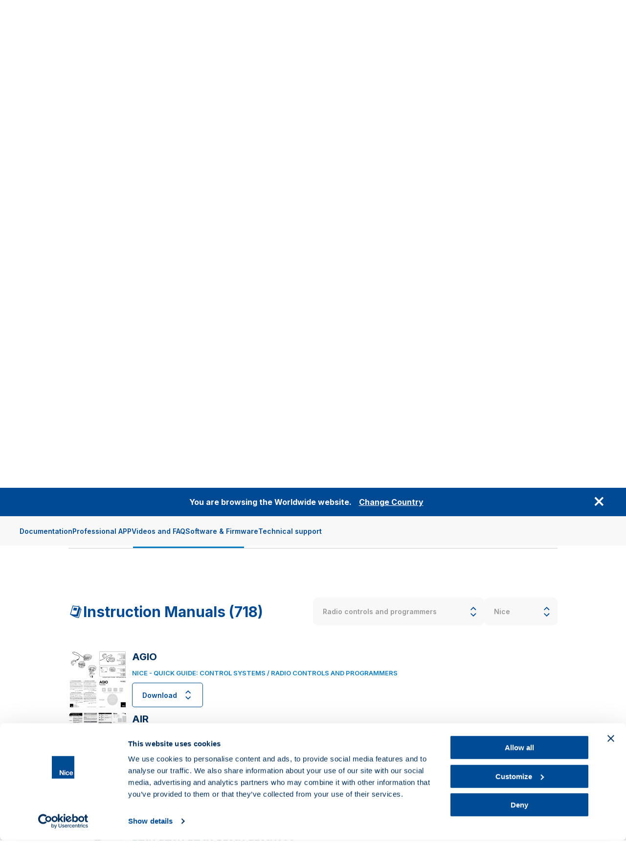

--- FILE ---
content_type: text/html; charset=UTF-8
request_url: https://www.niceforyou.com/en/professional-area/download?l=7&t=460&b=435
body_size: 20060
content:


<!DOCTYPE html>
<html lang="en" dir="ltr" prefix="og: https://ogp.me/ns#">
  <head>
    <meta charset="utf-8" />
<noscript><style>form.antibot * :not(.antibot-message) { display: none !important; }</style>
</noscript><meta name="description" content="Download manuals, catalogs, brochures, declarations of conformity and EPD declarations from the Nice download center: resources for Nice installers" />
<link rel="canonical" href="https://www.niceforyou.com/en/professional-area/download?t=460" />
<link rel="shortlink" href="https://www.niceforyou.com/en/node/2202" />
<link rel="image_src" href="https://www.niceforyou.com/sites/default/files/styles/1200x630_crop/public/2024-02/share2024.png?itok=jFKJFvGg" />
<link rel="icon" href="/favicon.ico" />
<link rel="mask-icon" href="/mask-icon.svg" color="#004A93" />
<link rel="icon" sizes="16x16" href="/favicon-16x16.png" />
<link rel="icon" sizes="32x32" href="/favicon-32x32.png" />
<link rel="icon" sizes="96x96" href="/favicon-96x96.png" />
<link rel="icon" sizes="192x192" href="/android-icon-192x192.png" />
<link rel="apple-touch-icon" href="/apple-touch-icon-60x60.png" />
<link rel="apple-touch-icon" sizes="72x72" href="/apple-touch-icon-72x72.png" />
<link rel="apple-touch-icon" sizes="76x76" href="/apple-touch-icon-76x76.png" />
<link rel="apple-touch-icon" sizes="114x114" href="/apple-touch-icon-114x114.png" />
<link rel="apple-touch-icon" sizes="120x120" href="/apple-touch-icon-120x120.png" />
<link rel="apple-touch-icon" sizes="144x144" href="/apple-touch-icon-144x144.png" />
<link rel="apple-touch-icon" sizes="152x152" href="/apple-touch-icon-152x152.png" />
<link rel="apple-touch-icon" sizes="180x180" href="/apple-touch-icon-180x180.png" />
<link rel="apple-touch-icon-precomposed" href="/apple-touch-icon-57x57-precomposed.png" />
<link rel="apple-touch-icon-precomposed" sizes="72x72" href="/apple-touch-icon-72x72-precomposed.png" />
<link rel="apple-touch-icon-precomposed" sizes="76x76" href="/apple-touch-icon-76x76-precomposed.png" />
<link rel="apple-touch-icon-precomposed" sizes="114x114" href="/apple-touch-icon-114x114-precomposed.png" />
<link rel="apple-touch-icon-precomposed" sizes="120x120" href="/apple-touch-icon-120x120-precomposed.png" />
<link rel="apple-touch-icon-precomposed" sizes="144x144" href="/apple-touch-icon-144x144-precomposed.png" />
<link rel="apple-touch-icon-precomposed" sizes="152x152" href="/apple-touch-icon-152x152-precomposed.png" />
<link rel="apple-touch-icon-precomposed" sizes="180x180" href="/apple-touch-icon-180x180-precomposed.png" />
<meta property="og:site_name" content="Nice" />
<meta property="og:type" content="article" />
<meta property="og:url" content="https://www.niceforyou.com/en/professional-area/download" />
<meta property="og:title" content="Download - Radio controls and programmers | Nice" />
<meta property="og:description" content="Download manuals, catalogs, brochures, declarations of conformity and EPD declarations from the Nice download center: resources for Nice installers" />
<meta property="og:image" content="https://www.niceforyou.com/sites/default/files/styles/1200x630_crop/public/2024-02/share2024.png?itok=jFKJFvGg" />
<meta property="og:image:type" content="image/png" />
<meta property="og:image:width" content="1200" />
<meta property="og:image:height" content="630" />
<meta property="og:image:alt" content="Download - Radio controls and programmers" />
<meta name="twitter:card" content="summary_large_image" />
<meta name="twitter:description" content="Download manuals, catalogs, brochures, declarations of conformity and EPD declarations from the Nice download center: resources for Nice installers" />
<meta name="twitter:site" content="@thenicegroup" />
<meta name="twitter:title" content="Download - Radio controls and programmers | Nice" />
<meta name="twitter:creator" content="@thenicegroup" />
<meta name="twitter:image" content="https://www.niceforyou.com/sites/default/files/styles/1200x630_crop/public/2024-02/share2024.png?itok=jFKJFvGg" />
<meta name="twitter:image:alt" content="Download - Radio controls and programmers" />
<meta name="facebook-domain-verification" content="iw4by3mtvte63ubv0gcllfasziek8m" />
<meta name="theme-color" content="#004A93" />
<meta name="MobileOptimized" content="width" />
<meta name="HandheldFriendly" content="true" />
<meta name="viewport" content="width=device-width, initial-scale=1.0" />
<link rel="alternate" hreflang="en" href="https://www.niceforyou.com/en/professional-area/download" />
<link rel="alternate" hreflang="it" href="https://www.niceforyou.com/it/area-professionisti/download" />
<link rel="alternate" hreflang="en-gb" href="https://www.niceforyou.com/uk/professional-area/download" />
<link rel="alternate" hreflang="fr" href="https://www.niceforyou.com/fr/espace-professionnel/telechargement" />
<link rel="alternate" hreflang="fr-be" href="https://www.niceforyou.com/fr-be/espace-professionnel/telechargement" />
<link rel="alternate" hreflang="nl-be" href="https://www.niceforyou.com/nl-be/professioneel-gebied/download" />
<link rel="alternate" hreflang="es" href="https://www.niceforyou.com/es/area-profesional/descarga" />
<link rel="alternate" hreflang="de" href="https://www.niceforyou.com/de/profibereich/download" />
<link rel="alternate" hreflang="pt-pt" href="https://www.niceforyou.com/pt/area-profissional/download" />
<link rel="alternate" hreflang="tr" href="https://www.niceforyou.com/tr/profesyonel-alan/yukle" />
<link rel="alternate" hreflang="ro" href="https://www.niceforyou.com/ro/descarca" />
<link rel="alternate" hreflang="hu" href="https://www.niceforyou.com/hu/letoltes" />
<link rel="alternate" hreflang="cs" href="https://www.niceforyou.com/cz/download" />
<link rel="alternate" hreflang="sk" href="https://www.niceforyou.com/sk/download" />
<link rel="alternate" hreflang="hr" href="https://www.niceforyou.com/hr/preuzimanje" />
<link rel="alternate" hreflang="sr" href="https://www.niceforyou.com/rs/download" />
<link rel="alternate" hreflang="en-za" href="https://www.niceforyou.com/za/support/download" />
<link rel="alternate" hreflang="en-au" href="https://www.niceforyou.com/au/download" />
<link rel="alternate" hreflang="en-ae" href="https://www.niceforyou.com/ae/professional-area/download" />
<link rel="alternate" hreflang="en-in" href="https://www.niceforyou.com/in/download" />
<link rel="alternate" hreflang="pt-br" href="https://www.niceforyou.com/pt-br/area-profissional/baixar" />
<link rel="alternate" hreflang="fr-ma" href="https://www.niceforyou.com/ma/espace-professionnel/telechargement" />
<link rel="alternate" hreflang="pl" href="https://www.niceforyou.com/pl/strefa-profesionalisty/dokumentacja" />

    <title>Documentation for installers | Nice</title>
    <link rel="stylesheet" media="all" href="/core/modules/system/css/components/align.module.css?t99qp0" />
<link rel="stylesheet" media="all" href="/core/modules/system/css/components/fieldgroup.module.css?t99qp0" />
<link rel="stylesheet" media="all" href="/core/modules/system/css/components/container-inline.module.css?t99qp0" />
<link rel="stylesheet" media="all" href="/core/modules/system/css/components/clearfix.module.css?t99qp0" />
<link rel="stylesheet" media="all" href="/core/modules/system/css/components/details.module.css?t99qp0" />
<link rel="stylesheet" media="all" href="/core/modules/system/css/components/hidden.module.css?t99qp0" />
<link rel="stylesheet" media="all" href="/core/modules/system/css/components/item-list.module.css?t99qp0" />
<link rel="stylesheet" media="all" href="/core/modules/system/css/components/js.module.css?t99qp0" />
<link rel="stylesheet" media="all" href="/core/modules/system/css/components/nowrap.module.css?t99qp0" />
<link rel="stylesheet" media="all" href="/core/modules/system/css/components/position-container.module.css?t99qp0" />
<link rel="stylesheet" media="all" href="/core/modules/system/css/components/reset-appearance.module.css?t99qp0" />
<link rel="stylesheet" media="all" href="/core/modules/system/css/components/resize.module.css?t99qp0" />
<link rel="stylesheet" media="all" href="/core/modules/system/css/components/system-status-counter.css?t99qp0" />
<link rel="stylesheet" media="all" href="/core/modules/system/css/components/system-status-report-counters.css?t99qp0" />
<link rel="stylesheet" media="all" href="/core/modules/system/css/components/system-status-report-general-info.css?t99qp0" />
<link rel="stylesheet" media="all" href="/core/modules/system/css/components/tablesort.module.css?t99qp0" />
<link rel="stylesheet" media="all" href="/modules/contrib/jquery_ui/assets/vendor/jquery.ui/themes/base/core.css?t99qp0" />
<link rel="stylesheet" media="all" href="/modules/contrib/jquery_ui/assets/vendor/jquery.ui/themes/base/menu.css?t99qp0" />
<link rel="stylesheet" media="all" href="/modules/contrib/jquery_ui/assets/vendor/jquery.ui/themes/base/autocomplete.css?t99qp0" />
<link rel="stylesheet" media="all" href="/modules/contrib/jquery_ui/assets/vendor/jquery.ui/themes/base/theme.css?t99qp0" />
<link rel="stylesheet" media="all" href="/themes/custom/lab/assets/css/chatbot.css?t99qp0" />
<link rel="stylesheet" media="all" href="/themes/custom/lab/assets/css/app.css?t99qp0" />
<link rel="stylesheet" media="all" href="/themes/custom/lab/assets/css/professional-documentation.css?t99qp0" />

    

              <!-- Google Tag Manager -->
      <script>(function(w,d,s,l,i){w[l]=w[l]||[];w[l].push({'gtm.start':
                  new Date().getTime(),event:'gtm.js'});var f=d.getElementsByTagName(s)[0],
                j=d.createElement(s),dl=l!='dataLayer'?'&l='+l:'';j.async=true;j.src=
                'https://www.googletagmanager.com/gtm.js?id='+i+dl;f.parentNode.insertBefore(j,f);
        })(window,document,'script','dataLayer','GTM-5RMVRJ');</script>
      <!-- End Google Tag Manager -->

      <script>
        window.dataLayer = window.dataLayer || [];
        window.dataLayer.push({
          'event': 'wdata_loaded',
          'pageLang': 'en',
          'storeView': 'en'
        });
      </script>
    
      
  </head>
  <body class="path-node page-node-type-page">

    
    
        <header class="header header-light" id="header">
    <div class="header__container container">

        <div class="header__logo">
            <a class="logo" href="/en" title="Nice" aria-label="Nice"></a>
        </div>

        <div class="header__wrapper-menu">

                              <nav class="header__menu">
      
  
            <ul class="menu--primary">
    
      
        
        <li>
          <span class="solutions__submenu"> Solutions</span>

                  </li>
      
        
        <li>
          <span class="support__submenu">Support</span>

                  </li>
      
        
        <li>
          <a href="/en/contacts" data-drupal-link-system-path="node/2131">Contacts</a>

                  </li>
      
        
        <li>
          <a href="/en/magazine" data-drupal-link-system-path="node/2123">Magazine</a>

                  </li>
      
        
        <li>
          <span class="corporate__submenu">Corporate</span>

                  </li>
      
        
        <li>
          <a href="/en/professional-area" class="professional-area" data-drupal-link-system-path="node/2127">Professional Area</a>

                  </li>
          </ul>

    
  


  </nav>

            
        </div>

        <span class="header__search">
            <svg xmlns="http://www.w3.org/2000/svg" xmlns:xlink="http://www.w3.org/1999/xlink" shape-rendering="geometricPrecision">
                <use xlink:href="/themes/custom/lab/assets/img/share/spritemap.svg#ico_search"></use>
            </svg>
        </span>

        <a
            class="header__burgermenu"
            href="javascript:void(0)"
            id="nav-toggle"
            aria-label="Open menu"
            title="Open menu"
        >
            <span class="header__burgermenu-icon"></span>
        </a>

    </div>

                  <nav class="submenu" data-submenu="solutions__submenu">
    <div class="submenu__container container">
      <div class="submenu__inner">

        <div class="submenu__header">
          <span tabindex="0" class="submenu__back">
            <svg xmlns="http://www.w3.org/2000/svg" xmlns:xlink="http://www.w3.org/1999/xlink" shape-rendering="geometricPrecision">
              <use xlink:href="/themes/custom/lab/assets/img/share/spritemap.svg#ico_left"></use>
            </svg>
          </span>
          <div class="submenu__title">
            <p class="label">Solutions</p>
            <h3 class="h3 text">Discover our <strong>Nice Solutions</strong></h3>
          </div>
        </div>

        <div class="submenu__list">
          <ul class="menu">
                          <li class="menu-item smart-home-menu">
                <span class="icon">
                                      <svg xmlns="http://www.w3.org/2000/svg" width="108" height="109" viewBox="0 0 108 109">
  <path d="M35.917 29.982c3.22 0 5.945-2.725 5.945-5.945s-2.724-5.945-5.945-5.945c-3.22 0-5.945 2.725-5.945 5.945s2.725 5.945 5.945 5.945Zm0-9.66c1.982 0 3.716 1.733 3.716 3.715 0 1.981-1.734 3.715-3.716 3.715-1.981 0-3.715-1.734-3.715-3.715 0-1.982 1.734-3.716 3.715-3.716Zm35.67 9.66c3.22 0 5.945-2.725 5.945-5.945s-2.725-5.945-5.945-5.945-5.945 2.725-5.945 5.945 2.725 5.945 5.945 5.945Zm0-9.66c1.982 0 3.716 1.733 3.716 3.715 0 1.981-1.734 3.715-3.716 3.715-1.981 0-3.715-1.734-3.715-3.715 0-1.982 1.734-3.716 3.715-3.716Zm18.33 28.733c-3.22 0-5.945 2.725-5.945 5.945s2.725 5.945 5.945 5.945S95.862 58.22 95.862 55s-2.724-5.945-5.945-5.945Zm0 9.66c-1.981 0-3.715-1.733-3.715-3.715 0-1.982 1.734-3.716 3.715-3.716 1.982 0 3.716 1.734 3.716 3.716 0 1.982-1.734 3.716-3.716 3.716Zm-18.33 21.303c-3.22 0-5.945 2.725-5.945 5.945s2.725 5.945 5.945 5.945 5.945-2.725 5.945-5.945-2.477-5.945-5.945-5.945Zm0 9.66c-1.981 0-3.715-1.733-3.715-3.715 0-1.981 1.734-3.715 3.715-3.715.991 0 1.982.495 2.725.99.743.744.99 1.734.99 2.725 0 1.982-1.486 3.716-3.715 3.716ZM65.394 55c0-6.193-5.201-11.395-11.394-11.395-6.193 0-11.395 5.202-11.395 11.395S47.807 66.394 54 66.394 65.394 61.193 65.394 55Zm-8.174 7.927c-3.22 1.238-6.936.495-9.413-1.734-2.477-2.477-3.22-6.193-1.981-9.413 1.238-3.22 4.458-5.202 7.926-5.202 2.23 0 4.459.99 6.193 2.477 1.734 1.734 2.477 3.716 2.477 6.193 0 3.22-1.982 6.44-5.202 7.679ZM17.835 49.055c-3.22 0-5.945 2.725-5.945 5.945s2.725 5.945 5.945 5.945S23.78 58.22 23.78 55s-2.477-5.945-5.945-5.945Zm0 9.66c-1.982 0-3.716-1.733-3.716-3.715 0-1.982 1.734-3.716 3.716-3.716 1.982 0 3.715 1.734 3.715 3.716 0 1.982-1.486 3.716-3.715 3.716ZM42.11 31.22c-.165-.165-.33-.247-.495-.247-.248 0-.496 0-.991.247-.496.248-.991.743-.743 1.239l6.44 11.146c.165.166.33.248.495.248.248 0 .496 0 .991-.248.496-.247.991-.743.743-1.238L42.11 31.22Zm20.312 34.927c-.165-.165-.33-.248-.495-.248-.248 0-.496 0-.991.248-.496.247-.991.743-.743 1.238l6.44 11.147c.165.165.33.248.495.248.248 0 .496 0 .991-.248.496-.248.991-.743.743-1.238l-6.44-11.147Zm-1.486-22.542c.248.248.743.248.99.248.248 0 .496 0 .744-.248l6.688-10.899c0-.495-.248-.99-.743-1.238-.248-.248-.743-.248-.991-.248s-.496 0-.743.248l-6.688 10.899c-.248.248.247.743.743 1.239ZM47.312 66.394c-.248-.247-.743-.247-.99-.247-.249 0-.496 0-.744.247l-6.688 10.9c0 .495.248.99.743 1.238.248.248.743.248.99.248.249 0 .496 0 .496-.248l6.688-10.899c.248-.495 0-.99-.495-1.239Zm-7.184-10.651c.496 0 .744-.495.744-.99 0-.496-.248-.992-.744-.992h-12.88c-.496 0-.743.496-.743.991 0 .496.247.991.743.991h12.88ZM81 53.761H68.12c-.496 0-.744.496-.744.991 0 .496.248.991.743.991H81c.495 0 .743-.495.743-.99 0-.496-.248-.992-.743-.992ZM35.917 80.018c-3.22 0-5.945 2.725-5.945 5.945s2.725 5.945 5.945 5.945 5.945-2.725 5.945-5.945-2.724-5.945-5.945-5.945Zm0 9.66c-1.981 0-3.715-1.733-3.715-3.715 0-1.981 1.734-3.715 3.715-3.715.991 0 1.982.495 2.725.99.743.744.991 1.734.991 2.725 0 1.982-1.734 3.716-3.716 3.716Z"/>
  <path d="M54 109C24.275 109 0 84.725 0 55S24.275 1 54 1s54 24.275 54 54-24.275 54-54 54ZM54 3.725c-28.238 0-51.523 23.037-51.523 51.523 0 28.486 23.037 51.523 51.523 51.523 28.486 0 51.523-23.037 51.523-51.523 0-28.486-23.284-51.523-51.523-51.523Z"/>
  <path d="M54 109C24.275 109 0 84.725 0 55S24.275 1 54 1s54 24.275 54 54-24.275 54-54 54ZM54 3.725c-28.238 0-51.523 23.037-51.523 51.523 0 28.486 23.037 51.523 51.523 51.523 28.486 0 51.523-23.037 51.523-51.523C105.275 26.762 82.239 3.725 54 3.725Z"/>
</svg>

                                  </span>

                <a href="/en/solutions/smart-home">for smart home</a>
              </li>
                          <li class="menu-item gates-doors-menu">
                <span class="icon">
                                      <svg xmlns="http://www.w3.org/2000/svg" width="108" height="108" viewBox="0 0 108 108">
  <path d="M54 0C24.226 0 0 24.226 0 54s24.226 54 54 54 54-24.226 54-54S83.774 0 54 0Zm0 2.478c25.502 0 46.677 18.641 50.745 43.015H85.29v33.565h-2.515V52.206H54.61v26.852H27.87V52.225h-2.627v26.833h-2.552V45.493H3.236C7.323 21.138 28.498 2.478 54 2.478ZM2.848 48.12h17.236v30.958H9.044A51.123 51.123 0 0 1 2.496 54c0-1.997.148-3.939.37-5.88m51.152 57.402c-18.216 0-34.194-9.524-43.367-23.82h86.733c-9.173 14.296-25.15 23.82-43.367 23.82Zm44.956-26.445h-11.04V48.119h17.236c.221 1.942.369 3.884.369 5.881a51.173 51.173 0 0 1-6.546 25.077"/>
</svg>

                                  </span>

                <a href="/en/solutions/automation-for-swing-gates">for swing gates</a>
              </li>
                          <li class="menu-item gates-doors-menu">
                <span class="icon">
                                      <svg xmlns="http://www.w3.org/2000/svg" width="109" height="110" viewBox="0 0 109 110">
  <path d="M54.522.125C24.458.125.069 24.493.069 54.577s24.368 54.452 54.453 54.452c30.084 0 54.452-24.368 54.452-54.452S84.585.125 54.522.125Zm0 1.982c26.057 0 47.755 19.11 51.781 44.062h-19.11v6.927H48.576v27.727H21.85V46.169H2.74C6.787 21.217 28.464 2.107 54.522 2.107ZM2.469 48.13h17.42v32.672H9.124a52.069 52.069 0 0 1-7.052-26.225c0-9.534.146-4.319.417-6.426l-.02-.02Zm52.053 58.897c-18.547 0-34.862-9.68-44.209-24.264h88.396c-9.325 14.562-25.64 24.264-44.208 24.264h.02ZM99.94 80.802H89.175V48.13h17.421c.25 2.108.417 4.256.417 6.426 0 9.555-2.587 18.506-7.052 26.225l-.02.02Z"/>
</svg>

                                  </span>

                <a href="/en/solutions/automation-for-sliding-gates">for sliding gates</a>
              </li>
                          <li class="menu-item door-menu">
                <span class="icon">
                                      <svg xmlns="http://www.w3.org/2000/svg" width="109" height="108" viewBox="0 0 109 108">
  <path d="M27.986 39.261h52.78V48.6h-52.78v-9.339Zm52.78 11.503h-52.78v9.339h52.78v-9.34ZM31.555 29.977h45.678l3.588 7.102H27.986l3.57-7.102Z"/>
  <path d="M.172 54c0-29.774 24.226-54 54-54s54 24.226 54 54-24.226 54-54 54-54-24.226-54-54Zm105.504 0c0-28.405-23.098-51.522-51.504-51.522C25.767 2.478 2.65 25.594 2.632 54c0 9.69 2.755 18.752 7.434 26.5h12.797V24.874h63.044v55.628h12.335c4.697-7.749 7.434-16.792 7.434-26.501ZM25.49 80.5H83.3V27.48H25.49V80.5Zm-13.76 2.608c9.284 13.519 24.837 22.395 42.442 22.395 17.606 0 33.14-8.895 42.442-22.395H11.731Z"/>
</svg>

                                  </span>

                <a href="/en/solutions/automation-for-garage-doors">for garage doors</a>
              </li>
                          <li class="menu-item door-menu">
                <span class="icon">
                                      <svg xmlns="http://www.w3.org/2000/svg" width="108" height="108" viewBox="0 0 108 108">
  <path d="M54 0C24.226 0 0 24.226 0 54s24.226 54 54 54 54-24.226 54-54S83.755 0 54 0Zm0 2.478c20.86 0 38.836 12.502 46.917 30.366H52.336v-3.828H30.532V77.93H8.414C4.642 70.773 2.478 62.636 2.478 54 2.478 25.595 25.594 2.478 54 2.478ZM42.35 32.844a6.377 6.377 0 0 0-.851-.056c-3.92 0-7.12 3.2-7.12 7.12s3.2 7.12 7.12 7.12c.295 0 .591-.018.85-.055h7.38V77.93H33.176V31.642h16.551v1.22H42.35v-.018Zm3.55 7.064c0 2.534-1.923 4.494-4.383 4.494s-4.494-2.016-4.494-4.494a4.499 4.499 0 0 1 4.494-4.494c2.478 0 4.383 1.98 4.383 4.494Zm8.119 65.595c-18.679 0-35.026-10.023-44.051-24.947h88.101c-9.025 14.924-25.372 24.947-44.05 24.947ZM99.585 77.93H52.354V46.973h52.632c.314 2.293.536 4.623.536 7.008 0 8.637-2.164 16.774-5.936 23.93"/>
</svg>

                                  </span>

                <a href="/en/solutions/road-barriers">for road barriers</a>
              </li>
                          <li class="menu-item sun-shading-menu">
                <span class="icon">
                                      <svg xmlns="http://www.w3.org/2000/svg" width="108" height="108" viewBox="0 0 108 108">
  <path d="M10.966 39.224v6.454h18.697V83.09h48.655V45.678h18.697v-6.454H10.966Zm21.323 6.454H75.71v34.786H32.289V45.678Zm49.58-20.786L92.502 36.82H15.498L26.89 24.892h54.98Z"/>
  <path d="M54 107.982C24.226 107.982 0 83.774 0 54S24.226 0 54 0s54 24.226 54 54-24.226 54-54 54v-.018ZM54 2.497C25.595 2.478 2.478 25.595 2.478 54c0 28.406 23.116 51.503 51.522 51.503S105.522 82.387 105.522 54 82.405 2.478 54 2.478v.019Z"/>
</svg>

                                  </span>

                <a href="/en/solutions/automation-for-awnings-outdoor-blinds">for awnings and outdoor blinds</a>
              </li>
                          <li class="menu-item sun-shading-menu">
                <span class="icon">
                                      <svg xmlns="http://www.w3.org/2000/svg" width="108" height="108" viewBox="0 0 108 108">
  <path d="M78.319 84.699H29.663V26.445H78.32V84.7Zm-5.105-26.02h-17.9v23.394H75.71V29.07H32.289v53.002h20.398V58.679h-17.92v-27.13h38.447v27.13Z"/>
  <path d="M0 54c0 29.774 24.226 53.982 54 53.982V108c29.774 0 54-24.226 54-54S83.774 0 54 0 0 24.226 0 54Zm2.478 0C2.478 25.595 25.595 2.478 54 2.497v-.019c28.406 0 51.503 23.117 51.503 51.522 0 28.406-23.097 51.522-51.503 51.522-28.405 0-51.522-23.117-51.522-51.522Z"/>
</svg>

                                  </span>

                <a href="/en/solutions/automation-for-indoor-blinds">for indoor blinds</a>
              </li>
                          <li class="menu-item sun-shading-menu">
                <span class="icon">
                                      <svg xmlns="http://www.w3.org/2000/svg" width="109" height="109" viewBox="0 0 109 109">
  <path d="M79.149 83.969h-48.47V25.956h48.47v58.013ZM56.144 81.36h20.379V28.563H33.286v52.798h20.38V57.338H35.764V54.86h17.901v-1.516h-17.9v-2.478h17.9v-1.517h-17.9v-2.478h17.9v-1.516h-17.9v-2.478h17.9V41.36h-17.9v-2.478h17.9v-1.516h-17.9v-2.478h17.9V33.37h-17.9v-2.478h38.28v2.478H56.144v1.517h17.9v2.478h-17.9v1.516h17.9v2.478h-17.9v1.517h17.9v2.478h-17.9v1.516h17.9v2.478h-17.9v1.517h17.9v2.478h-17.9v1.516h17.9v2.479h-17.9V81.36Z"/>
  <path d="M.923 54.971c0 29.774 24.226 53.982 54 53.982v.018c29.774 0 54-24.226 54-54s-24.226-54-54-54-54 24.226-54 54Zm2.478 0C3.4 26.566 26.517 3.45 54.923 3.468v-.019c28.405 0 51.522 23.135 51.522 51.522 0 28.387-23.117 51.504-51.522 51.504-28.406 0-51.522-23.098-51.522-51.504Z"/>
</svg>

                                  </span>

                <a href="/en/solutions/automation-for-shutters">for shutters</a>
              </li>
                          <li class="menu-item access-control-menu">
                <span class="icon">
                                      <svg xmlns="http://www.w3.org/2000/svg" width="109" height="109" viewBox="0 0 109 109">
  <path d="M53.754 11.35c10.393 0 18.863 8.47 18.863 18.863 0 10.412-8.47 18.863-18.864 18.863-10.393 0-18.862-8.451-18.862-18.863 0-10.412 8.47-18.863 18.863-18.863ZM37.368 30.213c0 9.043 7.36 16.385 16.385 16.385 9.043 0 16.384-7.36 16.384-16.385 0-9.024-7.341-16.385-16.385-16.385-9.043 0-16.384 7.342-16.384 16.385Zm38.725 17.439c5.03 0 9.765 1.96 13.334 5.53 3.57 3.569 5.53 8.303 5.53 13.333 0 5.03-1.96 9.765-5.53 13.334-3.68 3.68-8.507 5.51-13.334 5.51-4.826 0-9.653-1.83-13.333-5.51-3.57-3.55-5.53-8.304-5.53-13.334 0-5.03 1.96-9.764 5.53-13.333 3.55-3.57 8.303-5.53 13.333-5.53ZM59.727 66.515c0 2.57.592 5.067 1.701 7.305V59.21a16.434 16.434 0 0 0-1.701 7.305Zm4.79 11.595a16.469 16.469 0 0 0 3.347 2.57V52.35a17.261 17.261 0 0 0-3.347 2.588 9.5 9.5 0 0 0-.586.602l-.025.027v21.896c.204.222.407.444.61.647Zm5.844 3.736c1.275.48 2.588.795 3.938.943V50.223c-1.35.148-2.681.462-3.939.943v30.68Zm6.417 1.036a16.856 16.856 0 0 0 3.957-.648v-31.42a16.695 16.695 0 0 0-3.957-.647v32.715Zm6.435-1.61a15.502 15.502 0 0 0 3.958-2.662V54.42a16.598 16.598 0 0 0-3.958-2.68v29.533Zm9.284-14.757c0-3.347-.999-6.546-2.848-9.246v18.493a16.3 16.3 0 0 0 2.848-9.247ZM32.338 47.652c-10.393 0-18.863 8.451-18.863 18.863 0 10.412 8.452 18.863 18.863 18.863 10.412 0 18.863-8.451 18.863-18.863 0-10.412-8.451-18.863-18.863-18.863Zm16.09 15.83-1.517-1.516.87-.87c.276.777.48 1.573.646 2.386ZM31.45 82.863l-2.719-2.718 2.793-2.793 2.792 2.793-2.718 2.718h-.148Zm-9.025-5.51 2.792 2.792-.72.72a16.297 16.297 0 0 1-3.256-2.33l1.184-1.183Zm1.757-1.758 2.792-2.792 2.793 2.792-2.793 2.793-2.792-2.793Zm-8.22-8.654c-.005-.148-.01-.296-.01-.444 0-.2.017-.409.034-.615.008-.098.016-.196.022-.291l1.868-1.868 2.792 2.792-2.792 2.793-1.905-1.905v-.019c0-.147-.005-.296-.01-.444Zm22.903-9.524-2.792 2.792-2.793-2.792 2.793-2.793 2.792 2.793Zm-1.035-4.55 1.239-1.239a17.291 17.291 0 0 1 3.458 2.108l-1.923 1.924-2.793-2.793h.019Zm-6.306 15.387 2.792 2.792-2.792 2.792-2.793-2.792 2.793-2.793Zm-4.55 1.035-2.792-2.792 2.792-2.793 2.793 2.793-2.793 2.792Zm6.306-2.792 2.793-2.793 2.792 2.793-2.792 2.792-2.793-2.792Zm4.55-4.55 2.792-2.792 2.793 2.792-2.793 2.793-2.792-2.793Zm-3.514 0-2.792 2.793-2.793-2.793 2.793-2.792 2.792 2.792Zm-7.342-1.757-2.792-2.792 2.792-2.792 2.793 2.792-2.793 2.792Zm-1.757 1.757-2.792 2.793-2.792-2.793 2.792-2.792 2.792 2.792Zm-2.792 6.306 2.792 2.793-2.792 2.792-2.792-2.792 2.792-2.793Zm10.855 7.342 2.793-2.792 2.792 2.792-2.792 2.793-2.793-2.793Zm4.55-4.549 2.792-2.793 2.793 2.793-2.793 2.792-2.792-2.792Zm4.55-4.55 2.791-2.792 2.793 2.793-2.793 2.792-2.792-2.792Zm2.791-6.305-2.792-2.793 1.979-1.979a16.26 16.26 0 0 1 2.349 3.237l-1.535 1.535Zm-8.691-9.506-.407.407-.703-.703c.237.045.46.111.682.176.142.042.284.084.428.12Zm-2.182 2.182-2.774 2.774-2.793-2.792 2.7-2.7h.148l2.719 2.718Zm-7.194-1.886-.111.11-.074-.073s.13-.019.185-.037Zm-2.608 1.128.74.74-2.793 2.792-1.202-1.202a16.297 16.297 0 0 1 3.255-2.33Zm-4.938 4.142 1.129 1.129-2.793 2.792-.462-.462a16.553 16.553 0 0 1 2.127-3.459Zm-2.126 16.977.462-.462 2.793 2.792-1.128 1.128a16.553 16.553 0 0 1-2.127-3.458Zm9.505 8.692.056-.055.13.129s-.13-.055-.186-.074Zm8.507.592.647-.647.444.443a6.736 6.736 0 0 1-.662.129c-.142.023-.286.046-.429.075Zm3.68-1.128-1.276-1.276 2.793-2.793 1.941 1.942a16.553 16.553 0 0 1-3.458 2.127Zm5.27-3.81L42.4 75.577l2.792-2.793 1.535 1.535a16.293 16.293 0 0 1-2.33 3.255Zm2.553-6.546 1.498-1.498a14.368 14.368 0 0 1-.629 2.367l-.87-.87Z"/>
  <path d="M.216 54.125c0 29.774 24.226 53.981 54 53.981v.019c29.774 0 54-24.226 54-54s-24.226-54-54-54-54 24.226-54 54Zm2.478 0c0-28.406 23.116-51.522 51.522-51.504v-.018c28.405 0 51.522 23.116 51.522 51.522 0 28.405-23.117 51.522-51.522 51.522-28.406 0-51.522-23.117-51.522-51.522Z"/>
</svg>

                                  </span>

                <a href="/en/solutions/control-systems">for control systems</a>
              </li>
                          <li class="menu-item access-control-menu">
                <span class="icon">
                                      <?xml version="1.0" encoding="UTF-8"?><svg id="Livello_2" xmlns="http://www.w3.org/2000/svg" viewBox="0 0 43.52 43.52"><g id="Livello_2-2"><g id="icon_OUTLINE_BLACK"><path d="M21.76,43.52C9.76,43.52,0,33.76,0,21.76S9.76,0,21.76,0s21.76,9.76,21.76,21.76-9.76,21.76-21.76,21.76ZM21.76,1C10.31,1,1,10.31,1,21.76s9.31,20.76,20.76,20.76,20.76-9.31,20.76-20.76S33.21,1,21.76,1Z" style="fill:#1d1d1b;"/><path d="M28.21,36.14h-12.91c-.96,0-1.74-.78-1.74-1.74V9.13c0-.96.78-1.75,1.74-1.75h12.91c.96,0,1.75.78,1.75,1.75v25.26c0,.96-.78,1.74-1.75,1.74h0ZM15.3,8.38c-.41,0-.74.33-.74.75v25.26c0,.41.33.74.74.74h12.91c.41,0,.75-.33.75-.74V9.13c0-.41-.33-.75-.75-.75h-12.91Z"/><path d="M21.76,31.12c-.75,0-1.35.6-1.35,1.35s.6,1.35,1.35,1.35,1.35-.61,1.35-1.35-.6-1.35-1.35-1.35"/><path d="M24.59,15.16h-5.68c-.97,0-1.75.78-1.75,1.75v5.68c0,.97.78,1.75,1.75,1.75h5.68c.97,0,1.75-.78,1.75-1.75v-5.68c0-.97-.78-1.75-1.75-1.75ZM23.78,21.66h-3.83c-.15,0-.3-.03-.43-.09-.5-.2-.86-.68-.86-1.26,0-.75.6-1.35,1.35-1.35.07,0,.14,0,.21.02.22-.66.84-1.14,1.57-1.14.91,0,1.65.74,1.65,1.65h.34c.6,0,1.08.49,1.08,1.08s-.49,1.08-1.08,1.08h0Z"/></g></g></svg>
                                  </span>

                <a href="/en/solutions/app">for mobile apps</a>
              </li>
                          <li class="menu-item my-nice-menu">
                <span class="icon">
                                      <svg xmlns="http://www.w3.org/2000/svg" width="109" height="109" viewBox="0 0 109 109">
  <path d="M49.437 47.874a5.28 5.28 0 0 1 5.27-5.27h.019a5.28 5.28 0 0 1 5.27 5.27v5.733h-10.56v-5.733Zm2.349 14.684a2.928 2.928 0 0 1 2.922-2.922h.037a2.928 2.928 0 0 1 2.921 2.922c0 1.11-.628 2.052-1.534 2.552v2.959a1.405 1.405 0 1 1-2.811 0v-2.96c-.907-.499-1.535-1.442-1.535-2.551Z"/>
  <path d="M79.84 43.62 54.93 25.646c-.574-.407-1-.407-1.572 0L42.373 33.58v-5.752c0-.943-.389-1.331-1.35-1.331h-7.01c-.942 0-1.33.388-1.35 1.332V40.57l-4.216 3.052c-.406.296-.554.591-.554 1.09v36.84c0 .942.406 1.33 1.35 1.33h49.802c.943 0 1.331-.406 1.35-1.33V44.71c0-.499-.167-.794-.555-1.09ZM67.912 75.023a.955.955 0 0 1-.962.962H42.484a.955.955 0 0 1-.962-.962V54.587c0-.536.425-.962.962-.962h3.125v-5.732c0-5.03 4.087-9.117 9.117-9.117 5.03 0 9.117 4.086 9.117 9.117v5.733h3.126c.536 0 .961.425.961.961v20.435h-.018Z"/>
  <path d="M.153 54.125c0 29.774 24.226 53.981 54 53.981v.019c29.774 0 54-24.226 54-54s-24.226-54-54-54-54 24.226-54 54Zm2.478 0c0-28.406 23.116-51.522 51.522-51.504v-.018c28.405 0 51.503 23.116 51.503 51.522 0 28.405-23.098 51.522-51.503 51.522-28.406 0-51.522-23.117-51.522-51.522Z"/>
</svg>

                                  </span>

                <a href="/en/solutions/alarm-systems">for alarm systems</a>
              </li>
                      </ul>
        </div>

      </div>
    </div>
  </nav>

<nav class="submenu" data-submenu="contact__submenu">
  <div class="submenu__container container">
    <div class="submenu__inner">
      <div class="submenu__header">
        <span tabindex="0" class="submenu__back">
          <svg xmlns="http://www.w3.org/2000/svg" xmlns:xlink="http://www.w3.org/1999/xlink" shape-rendering="geometricPrecision">
            <use xlink:href="/themes/custom/lab/assets/img/share/spritemap.svg#ico_left"></use>
          </svg>
        </span>
        <div class="submenu__title">
          <p class="label">Contacts</p>
          <h3 class="h3 text">Would you like <strong>to know more?</strong></h3>
        </div>
      </div>
      <div class="submenu__list">
                  

    

              </div>
    </div>
  </div>
</nav>
<nav class="submenu" data-submenu="corporate__submenu">
  <div class="submenu__container container">
    <div class="submenu__inner">
      <div class="submenu__header">
        <span tabindex="0" class="submenu__back">
          <svg xmlns="http://www.w3.org/2000/svg" xmlns:xlink="http://www.w3.org/1999/xlink" shape-rendering="geometricPrecision">
            <use xlink:href="/themes/custom/lab/assets/img/share/spritemap.svg#ico_left"></use>
          </svg>
        </span>
        <div class="submenu__title">
          <p class="label">Corporate</p>
          <h3 class="h3 text">Discover the <strong>Nice world</strong></h3>
        </div>
      </div>
      <div class="submenu__list">
                  

              <ul class="menu">
                          <li class="menu-item"
                      >
        <a href="/en/about" data-drupal-link-system-path="node/2406">About us</a>
              </li>
                      <li class="menu-item"
                      >
        <a href="/en/pressroom" data-drupal-link-system-path="node/3296">Pressroom</a>
              </li>
                      <li class="menu-item"
                      >
        <a href="/en/projects" data-drupal-link-system-path="node/2126">Projects</a>
              </li>
                      <li class="menu-item"
                      >
        <a href="/en/sustainability" data-drupal-link-system-path="node/3112">Sustainability</a>
              </li>
                      <li class="menu-item"
                      >
        <a href="/en/work-with-us" data-drupal-link-system-path="node/2132">Work with us</a>
              </li>
        </ul>
  

              </div>
    </div>
  </div>
</nav>
<nav class="submenu" data-submenu="support__submenu">
  <div class="submenu__container container">
    <div class="submenu__inner">
      <div class="submenu__header">
        <span tabindex="0" class="submenu__back">
          <svg xmlns="http://www.w3.org/2000/svg" xmlns:xlink="http://www.w3.org/1999/xlink" shape-rendering="geometricPrecision">
            <use xlink:href="/themes/custom/lab/assets/img/share/spritemap.svg#ico_left"></use>
          </svg>
        </span>
        <div class="submenu__title">
          <p class="label">Support</p>
          <h3 class="h3 text">Do you need <strong>support?</strong></h3>
        </div>
      </div>
      <div class="submenu__list">
                  

              <ul class="menu">
                          <li class="menu-item"
                      >
        <a href="/en/configurator" data-drupal-link-system-path="node/3301">Configurator</a>
              </li>
                      <li class="menu-item"
                      >
        <a href="/en/documentation" data-drupal-link-system-path="node/3302">Documentation</a>
              </li>
                      <li class="menu-item"
                      >
        <a href="/en/faq" data-drupal-link-system-path="node/3304">FAQ</a>
              </li>
        </ul>
  

              </div>
    </div>
  </div>
</nav>



                <nav class="submenu" data-submenu="shop__submenu">
            <div class="submenu__container container">
                <div class="submenu__inner">
                    <div class="submenu__items">
                        <a href="https://shop.niceforyou.com" class="link-shop" target="_blank" rel="noopener noreferrer" title="Shop for private individuals" aria-label="Go to End-user Shop">
                            <div class="link-shop__bg">
                                <picture>
                                    <img
                                        src="/themes/custom/lab/assets/img/icons/end-user.jpg"
                                        alt="Shop for private individuals"
                                        width="660"
                                        height="480"
                                        class="lazyload"
                                    >
                                </picture>
                            </div>
                            <div class="link-shop__text">
                                <p class="label">Shop for private individuals</p>
                                <h3 class="title h2">Choose from a selection of our kits and buy the one that’s right for you!</h3>
                                <span class="cta button--white">
                                    Go to the shop
                                </span>
                            </div>
                        </a>
                        <a href="https://partnershop.niceforyou.com" class="link-shop" target="_blank" rel="noopener noreferrer" title="Shop for our partners" aria-label="E-commerce for installers">
                            <div class="link-shop__bg">
                                <picture>
                                    <img
                                        src="/themes/custom/lab/assets/img/icons/professional.jpg"
                                        alt="Shop for our partners"
                                        width="660"
                                        height="480"
                                        class="lazyload"
                                    >
                                </picture>
                            </div>
                            <div class="link-shop__text">
                                <p class="label">Shop for our partners</p>
                                <h3 class="title h2">Select the products of your choice and add them to the cart</h3>
                                <span class="cta button--white">
                                    Go to the shop
                                </span>
                            </div>
                        </a>
                    </div>
                    <span tabindex="0" class="submenu__back">
                        Close
                        <svg xmlns="http://www.w3.org/2000/svg" xmlns:xlink="http://www.w3.org/1999/xlink" shape-rendering="geometricPrecision">
                            <use xlink:href="/themes/custom/lab/assets/img/share/spritemap.svg#ico_close"></use>
                        </svg>
                    </span>
                </div>
            </div>
        </nav>
            
        <div class="search-modal">
        <div class="container">
            <span class="search-modal__close">
                <svg xmlns="http://www.w3.org/2000/svg" xmlns:xlink="http://www.w3.org/1999/xlink" shape-rendering="geometricPrecision">
                    <use xlink:href="/themes/custom/lab/assets/img/share/spritemap.svg#ico_close"></use>
                </svg>
            </span>
            <div class="search-modal__container">
                <div class="intro">
                    <p class="label">Search</p>
                    <p class="h2">Are you looking for <strong>something?</strong><br />Type and <strong>find it</strong>.</p>
                </div>
                <form action="/en/search">
                    <label for="search" class="sr-only">Search</label>
                    <input type="text" name="term" placeholder="Search" id="search">
                    <button type="submit" aria-label="Search">
                        <svg xmlns="http://www.w3.org/2000/svg" xmlns:xlink="http://www.w3.org/1999/xlink" shape-rendering="geometricPrecision">
                            <use xlink:href="/themes/custom/lab/assets/img/share/spritemap.svg#ico_search"></use>
                        </svg>
                    </button>
                </form>
            </div>
        </div>
    </div>

</header>



<main id="main-content">
    <div role="main">

                      <div data-drupal-messages-fallback class="hidden"></div>


        
        
                      <div id="block-lab-content">
  
        
      




<div class="professional-documentation section-professional">

    
    
  
      <div class="hero-page-mini bg-white">
  <div class="hero-page-mini__container container-small">
    <div class="hero-page-mini__inner">
              <p class="hero-page-mini__inner-label label">Professional Area</p>
                    <h1 class="hero-page-mini__inner-title h1">Download</h1>
                </div>
  </div>
</div>


          <div class="menu-professional container">
              <ul class="menu-professional__list">
      
              
        <li class="menu-professional__item item--active-trail">
          <a href="/en/professional-area/download" data-drupal-link-system-path="node/2202">Documentation</a>
                  </li>

              
        <li class="menu-professional__item">
          <a href="/en/professional-area/professional-app" data-drupal-link-system-path="node/3305">Professional APP</a>
                  </li>

              
        <li class="menu-professional__item">
          <a href="/en/professional-area/videos-faq" data-drupal-link-system-path="node/2129">Videos and FAQ</a>
                  </li>

              
        <li class="menu-professional__item">
          <a href="/en/professional-area/software-firmware" data-drupal-link-system-path="node/3299">Software &amp; Firmware</a>
                  </li>

              
        <li class="menu-professional__item">
          <a href="/en/professional-area#form-contact-us" data-drupal-link-system-path="node/2127">Technical support</a>
                  </li>

            </ul>
    </div>
  



        <div class="breadcrumbs">
        <ul itemscope itemtype="https://schema.org/BreadcrumbList">
            
                                                                    
                

                                    <li itemprop="itemListElement" itemscope itemtype="https://schema.org/ListItem" class="inline first">
                        <a itemprop="item" href="/en" title="Home">
                            <span itemprop="name">Home</span>
                        </a>
                        <meta itemprop="position" content="1" />
                    </li>
                
                                                
            
                                
                

                                    <li itemprop="itemListElement" itemscope itemtype="https://schema.org/ListItem" class="inline">
                        <a itemprop="item" href="/en/professional-area" title="Professional Area">
                            <span itemprop="name">Professional Area</span>
                        </a>
                        <meta itemprop="position" content="2" />
                    </li>
                
                                                
            
                                
                                                    

                                    <li class="inline last">
                        <span>Download</span>
                    </li>
                
                                                
                    </ul>
    </div>



      <div class="block-documentation">
    <div class="block-documentation__container">
      
<div
    class="intro-search container-small "
    
>
        <div class="intro-search__intro">
        <h3 class="title h2" data-animm="bottom-to-top">Find your <strong>product</strong></h3>
        <div class="text p-body" data-animm="bottom-to-top">View and download our instruction manuals, declarations of conformity, EPD declarations, catalogues and brochures.</div>
    </div>
            <div class="intro-search__search">
        <label for="search-documentation" class="intro-search__search-label p-mini" data-animm="bottom-to-top" aria-label="Search for your product and navigate between the 5 categories below">Search for your product and navigate between the 5 categories below</label>
        <form action="https://www.niceforyou.com/en/professional-area/download" data-animm="bottom-to-top" autocomplete="off">

                        <input type="hidden" name="v" value="7" />            <input type="hidden" name="t" value="460" />            <input type="hidden" name="b" value="435" />
            <label for="search" class="sr-only">Search for your product and navigate between the 5 categories below</label>
            <input id="search-documentation" type="text" name="term" placeholder="Insert the product name or the code" autocomplete="off" value="">
            <div id="autocomplete-container"></div>
            <button type="submit" aria-label="Search">
                <svg xmlns="http://www.w3.org/2000/svg" xmlns:xlink="http://www.w3.org/1999/xlink" shape-rendering="geometricPrecision">
                    <use xlink:href="/themes/custom/lab/assets/img/share/spritemap.svg#ico_search"></use>
                </svg>
            </button>
        </form>
    </div>
    
    <div class="intro-search__results">
                        <p class="text p-mini">Results for</p>
                
        
                                <div class="intro-search__result">
                                <a href="https://www.niceforyou.com/en/professional-area/download?t=460&amp;v=7&amp;l=7" class="chips p-small">
                    Nice
                    <svg xmlns="http://www.w3.org/2000/svg" xmlns:xlink="http://www.w3.org/1999/xlink" shape-rendering="geometricPrecision">
                        <use xlink:href="/themes/custom/lab/assets/img/share/spritemap.svg#ico_per"></use>
                    </svg>
                </a>
            </div>
                        </div>

        <div class="block-downloads">
        <div class="block-downloads__container">
            <div class="block-downloads__tabs" data-animm="bottom-to-top">
                <div class="swiper-container">
                    <div class="swiper-wrapper">
                                                                                                                    
                                                                                                                                        
                                <div tabindex="0" class="block-downloads__tabs-item swiper-slide active" data-category="manuali">
                                    <a href="https://www.niceforyou.com/en/professional-area/download?v=7&amp;b=435&amp;l=7" class="p-small">Instruction Manuals (718)</a>
                                </div>
                                                                                                                                                
                                
                                <div tabindex="0" class="block-downloads__tabs-item swiper-slide " data-category="cataloghi">
                                    <a href="https://www.niceforyou.com/en/professional-area/download?v=9&amp;b=435&amp;l=7" class="p-small">Catalogues and Brochures (28)</a>
                                </div>
                                                                                                                                                
                                
                                <div tabindex="0" class="block-downloads__tabs-item swiper-slide " data-category="conformity">
                                    <a href="https://www.niceforyou.com/en/professional-area/download?v=18&amp;b=435&amp;l=7" class="p-small">Declaration of conformity (196)</a>
                                </div>
                                                                                                                                                                                </div>
                    <div class="swiper-button-prev">
                        <svg xmlns="http://www.w3.org/2000/svg" xmlns:xlink="http://www.w3.org/1999/xlink" shape-rendering="geometricPrecision"><use xlink:href="/themes/custom/lab/assets/img/share/spritemap.svg#ico_left"></use></svg>
                    </div>
                    <div class="swiper-button-next">
                        <svg xmlns="http://www.w3.org/2000/svg" xmlns:xlink="http://www.w3.org/1999/xlink" shape-rendering="geometricPrecision"><use xlink:href="/themes/custom/lab/assets/img/share/spritemap.svg#ico_right"></use></svg>
                    </div>
                </div>
            </div>
        </div>
    </div>
</div>

      
  <div class="block-documentation__list container-small" data-category="">
    <div class="block-documentation__list-title block-documentation__list-title-variant" data-animm="bottom-to-top">
      <div class="col col--1">
        <svg xmlns="http://www.w3.org/2000/svg" xmlns:xlink="http://www.w3.org/1999/xlink" shape-rendering="geometricPrecision">
          <use xlink:href="/themes/custom/lab/assets/img/share/spritemap.svg#ico_catalogues"></use>
        </svg>
        <h3 class="h3--bold"></h3>
      </div>

      <div class="col col--2">
        <div class="wrapper-select">
          <span class="toggle-filter">
            <span class="select desy-accordion__toggle" data-accordion="type" data-group="group-accordion-filter" data-close="true">All Catalogues and brochures</span>
            <div class="desy-accordion__content" data-accordion="type">
              <div data-wrapper-height>
                <div class="wrapper-list">
                  <ul>
                                          <li>
                        <a href="https://www.niceforyou.com/en/professional-area/download?v=7&amp;b=435&amp;l=7" class="info selected">
                          <p class="p-mini">Instruction Manuals</p>
                          <span class="label--blue">(718)</span>
                        </a>
                        <ul>

                          
                                                        
                            
                                                        
                                                                                      
                                                                                        <li>
                                <a href="https://www.niceforyou.com/en/professional-area/download?v=7&t=554&amp;b=435&amp;l=7" class="info">
                                  <p class="p-mini">Smart Home</p>
                                  <span class="label--blue">(57)</span>
                                </a>
                              </li>
                            
                          
                                                        
                            
                                                        
                                                                                      
                                                                                        <li>
                                <a href="https://www.niceforyou.com/en/professional-area/download?v=7&t=476&amp;b=435&amp;l=7" class="info">
                                  <p class="p-mini">Automation for gates and road barriers</p>
                                  <span class="label--blue">(112)</span>
                                </a>
                              </li>
                            
                          
                                                        
                            
                                                        
                                                                                      
                                                                                                                                                      <li>
                                <a href="https://www.niceforyou.com/en/professional-area/download?v=7&t=477&amp;b=435&amp;l=7" class="info is_son">
                                  <p class="p-mini">Motors for swing gates</p>
                                  <span class="label--blue">(39)</span>
                                </a>
                              </li>
                            
                          
                                                        
                            
                                                        
                                                                                      
                                                                                                                                                      <li>
                                <a href="https://www.niceforyou.com/en/professional-area/download?v=7&t=478&amp;b=435&amp;l=7" class="info is_son">
                                  <p class="p-mini">Motors for sliding gates</p>
                                  <span class="label--blue">(50)</span>
                                </a>
                              </li>
                            
                          
                                                        
                            
                                                        
                                                                                      
                                                                                                                                                      <li>
                                <a href="https://www.niceforyou.com/en/professional-area/download?v=7&t=479&amp;b=435&amp;l=7" class="info is_son">
                                  <p class="p-mini">Barriers</p>
                                  <span class="label--blue">(26)</span>
                                </a>
                              </li>
                            
                          
                                                        
                            
                                                        
                                                                                      
                                                                                        <li>
                                <a href="https://www.niceforyou.com/en/professional-area/download?v=7&t=475&amp;b=435&amp;l=7" class="info">
                                  <p class="p-mini">Automation for garage doors</p>
                                  <span class="label--blue">(63)</span>
                                </a>
                              </li>
                            
                          
                                                        
                            
                                                        
                                                                                      
                                                                                        <li>
                                <a href="https://www.niceforyou.com/en/professional-area/download?v=7&t=474&amp;b=435&amp;l=7" class="info">
                                  <p class="p-mini">Automation for industrial doors</p>
                                  <span class="label--blue">(25)</span>
                                </a>
                              </li>
                            
                          
                                                        
                            
                                                        
                                                                                      
                                                                                        <li>
                                <a href="https://www.niceforyou.com/en/professional-area/download?v=7&t=473&amp;b=435&amp;l=7" class="info">
                                  <p class="p-mini">Automation for awnings, blinds and shutters</p>
                                  <span class="label--blue">(149)</span>
                                </a>
                              </li>
                            
                          
                                                        
                            
                                                        
                                                                                      
                                                                                        <li>
                                <a href="https://www.niceforyou.com/en/professional-area/download?v=7&t=465&amp;b=435&amp;l=7" class="info">
                                  <p class="p-mini">Alarm systems</p>
                                  <span class="label--blue">(60)</span>
                                </a>
                              </li>
                            
                          
                                                        
                            
                                                        
                                                                                      
                            
                          
                                                        
                            
                                                        
                                                                                      
                                                                                                                                                      <li>
                                <a href="https://www.niceforyou.com/en/professional-area/download?v=7&t=467&amp;b=435&amp;l=7" class="info is_son">
                                  <p class="p-mini">Control and management system</p>
                                  <span class="label--blue">(3)</span>
                                </a>
                              </li>
                            
                          
                                                        
                            
                                                        
                                                                                      
                                                                                                                                                      <li>
                                <a href="https://www.niceforyou.com/en/professional-area/download?v=7&t=468&amp;b=435&amp;l=7" class="info is_son">
                                  <p class="p-mini">Control units</p>
                                  <span class="label--blue">(6)</span>
                                </a>
                              </li>
                            
                          
                                                        
                            
                                                        
                                                                                      
                                                                                                                                                      <li>
                                <a href="https://www.niceforyou.com/en/professional-area/download?v=7&t=469&amp;b=435&amp;l=7" class="info is_son">
                                  <p class="p-mini">Transmitters</p>
                                  <span class="label--blue">(12)</span>
                                </a>
                              </li>
                            
                          
                                                        
                            
                                                        
                                                                                      
                                                                                                                                                      <li>
                                <a href="https://www.niceforyou.com/en/professional-area/download?v=7&t=470&amp;b=435&amp;l=7" class="info is_son">
                                  <p class="p-mini">Sirens</p>
                                  <span class="label--blue">(9)</span>
                                </a>
                              </li>
                            
                          
                                                        
                            
                                                        
                                                                                      
                                                                                                                                                      <li>
                                <a href="https://www.niceforyou.com/en/professional-area/download?v=7&t=471&amp;b=435&amp;l=7" class="info is_son">
                                  <p class="p-mini">Detectors</p>
                                  <span class="label--blue">(25)</span>
                                </a>
                              </li>
                            
                          
                                                        
                            
                                                        
                                                                                      
                                                                                                                                                      <li>
                                <a href="https://www.niceforyou.com/en/professional-area/download?v=7&t=472&amp;b=435&amp;l=7" class="info is_son">
                                  <p class="p-mini">Accessories</p>
                                  <span class="label--blue">(14)</span>
                                </a>
                              </li>
                            
                          
                                                        
                            
                                                        
                                                                                      
                                                                                        <li>
                                <a href="https://www.niceforyou.com/en/professional-area/download?v=7&t=459&amp;b=435&amp;l=7" class="info">
                                  <p class="p-mini">Control systems</p>
                                  <span class="label--blue">(133)</span>
                                </a>
                              </li>
                            
                          
                                                        
                                                                                      
                                                        
                                                                                      
                                                                                                                                                      <li>
                                <a href="https://www.niceforyou.com/en/professional-area/download?v=7&t=460&amp;b=435&amp;l=7" class="info selected is_son">
                                  <p class="p-mini">Radio controls and programmers</p>
                                  <span class="label--blue">(39)</span>
                                </a>
                              </li>
                            
                          
                                                        
                            
                                                        
                                                                                      
                                                                                                                                                      <li>
                                <a href="https://www.niceforyou.com/en/professional-area/download?v=7&t=461&amp;b=435&amp;l=7" class="info is_son">
                                  <p class="p-mini">Receivers</p>
                                  <span class="label--blue">(25)</span>
                                </a>
                              </li>
                            
                          
                                                        
                            
                                                        
                                                                                      
                                                                                                                                                      <li>
                                <a href="https://www.niceforyou.com/en/professional-area/download?v=7&t=462&amp;b=435&amp;l=7" class="info is_son">
                                  <p class="p-mini">Control units</p>
                                  <span class="label--blue">(64)</span>
                                </a>
                              </li>
                            
                          
                                                        
                            
                                                        
                                                                                      
                                                                                                                                                      <li>
                                <a href="https://www.niceforyou.com/en/professional-area/download?v=7&t=463&amp;b=435&amp;l=7" class="info is_son">
                                  <p class="p-mini">Climatic sensors</p>
                                  <span class="label--blue">(11)</span>
                                </a>
                              </li>
                            
                          
                                                        
                            
                                                        
                                                                                      
                                                                                                                                                      <li>
                                <a href="https://www.niceforyou.com/en/professional-area/download?v=7&t=464&amp;b=435&amp;l=7" class="info is_son">
                                  <p class="p-mini">Apps</p>
                                  <span class="label--blue">(1)</span>
                                </a>
                              </li>
                            
                          
                                                        
                            
                                                        
                                                                                      
                                                                                        <li>
                                <a href="https://www.niceforyou.com/en/professional-area/download?v=7&t=452&amp;b=435&amp;l=7" class="info">
                                  <p class="p-mini">Accessories</p>
                                  <span class="label--blue">(115)</span>
                                </a>
                              </li>
                            
                          
                                                        
                            
                                                        
                                                                                      
                                                                                                                                                      <li>
                                <a href="https://www.niceforyou.com/en/professional-area/download?v=7&t=458&amp;b=435&amp;l=7" class="info is_son">
                                  <p class="p-mini">Photocells and posts</p>
                                  <span class="label--blue">(28)</span>
                                </a>
                              </li>
                            
                          
                                                        
                            
                                                        
                                                                                      
                                                                                                                                                      <li>
                                <a href="https://www.niceforyou.com/en/professional-area/download?v=7&t=457&amp;b=435&amp;l=7" class="info is_son">
                                  <p class="p-mini">Selector switches and proximity readers</p>
                                  <span class="label--blue">(15)</span>
                                </a>
                              </li>
                            
                          
                                                        
                            
                                                        
                                                                                      
                                                                                                                                                      <li>
                                <a href="https://www.niceforyou.com/en/professional-area/download?v=7&t=456&amp;b=435&amp;l=7" class="info is_son">
                                  <p class="p-mini">Flashing lights</p>
                                  <span class="label--blue">(9)</span>
                                </a>
                              </li>
                            
                          
                                                        
                            
                                                        
                                                                                      
                                                                                                                                                      <li>
                                <a href="https://www.niceforyou.com/en/professional-area/download?v=7&t=455&amp;b=435&amp;l=7" class="info is_son">
                                  <p class="p-mini">Safety devices</p>
                                  <span class="label--blue">(10)</span>
                                </a>
                              </li>
                            
                          
                                                        
                            
                                                        
                                                                                      
                                                                                                                                                      <li>
                                <a href="https://www.niceforyou.com/en/professional-area/download?v=7&t=454&amp;b=435&amp;l=7" class="info is_son">
                                  <p class="p-mini">Programming unit</p>
                                  <span class="label--blue">(8)</span>
                                </a>
                              </li>
                            
                          
                                                        
                            
                                                        
                                                                                      
                                                                                                                                                      <li>
                                <a href="https://www.niceforyou.com/en/professional-area/download?v=7&t=453&amp;b=435&amp;l=7" class="info is_son">
                                  <p class="p-mini">Other accessories</p>
                                  <span class="label--blue">(44)</span>
                                </a>
                              </li>
                            
                                                  </ul>
                      </li>
                    
                    
                    
                    
                                      </ul>
                </div>
              </div>
            </div>
          </span>
        </div>
      </div>


      <div class="col col--3">
        <div class="wrapper-select">
          <span class="toggle-filter">
            <span class="select desy-accordion__toggle" data-accordion="brand" data-group="group-accordion-filter" data-close="true">All Brands</span>
            <div class="desy-accordion__content" data-accordion="brand">
              <div data-wrapper-height>
                <div class="wrapper-list">
                  <ul>
                                          <li>
                        <a href="https://www.niceforyou.com/en/professional-area/download?v=7&amp;t=460&amp;l=7" class="info">
                          <p class="p-mini">All Brands</p>
                        </a>
                        <ul>
                          
                                                        
                                                                                      
                            <li>
                              <a href="https://www.niceforyou.com/en/professional-area/download?v=7&b=435&amp;t=460&amp;l=7" class="info selected">
                                <p class="p-mini">Nice</p>
                                                              </a>
                            </li>
                          
                                                        
                            
                            <li>
                              <a href="https://www.niceforyou.com/en/professional-area/download?v=7&b=438&amp;t=460&amp;l=7" class="info">
                                <p class="p-mini">elero</p>
                                                              </a>
                            </li>
                          
                                                        
                            
                            <li>
                              <a href="https://www.niceforyou.com/en/professional-area/download?v=7&b=437&amp;t=460&amp;l=7" class="info">
                                <p class="p-mini">Mhouse</p>
                                                              </a>
                            </li>
                          
                                                        
                            
                            <li>
                              <a href="https://www.niceforyou.com/en/professional-area/download?v=7&b=436&amp;t=460&amp;l=7" class="info">
                                <p class="p-mini">NiceHome</p>
                                                              </a>
                            </li>
                                                  </ul>
                      </li>
                                      </ul>
                </div>
              </div>
            </div>
          </span>
        </div>
      </div>
    </div>

    <div class="block-documentation__list-wrapper" data-animm="bottom-to-top">
              <div class="block-documentation__list-item">
          <div class="block-documentation__card">
                        <div class="block-documentation__card-image">
                  <img
                      srcset="/themes/custom/lab/assets/img/share/spacer.png"
                      data-srcset="https://www.niceforyou.com/sites/default/files/styles/manuals_preview/public/upload/manuals/images/is0348b00mm.pdf.png?itok=ysbjj7Ok"
                      alt="AGIO"
                      width="200"
                      height="140"
                      class="lazyload"
                  >
              </div>
                        <div class="block-documentation__card-text">
                  <p class="name p-body">AGIO</p>
                  <p class="description label--blue">Nice -  Quick guide: Control systems / Radio controls and programmers</p>

                  
                  <span tabindex="0" class="cta button--white desy-accordion__toggle" data-accordion="accordion-0" data-group="toggle-languages" data-close="true">
                      Download
                      <svg xmlns="http://www.w3.org/2000/svg" xmlns:xlink="http://www.w3.org/1999/xlink" shape-rendering="geometricPrecision">
                          <use xlink:href="/themes/custom/lab/assets/img/share/spritemap.svg#ico_double-arrow"></use>
                      </svg>
                  </span>

                                    <div class="desy-accordion__content" data-accordion="accordion-0">
                      <ul data-wrapper-height>
                                                    <li>
                              <a href="https://www.niceforyou.com/sites/default/files/upload/manuals/is0348b00mm.pdf" class="languages-toggle" target="_blank">
                                  <p class="lang label"><span class="lingua">EN</span> <span class="lingua">IT</span> <span class="lingua">FR</span> <span class="lingua">DE</span> </p>
                                  <span class="info">
                                      <p class="label--blue">pdf</p>
                                      <p class="p-mini">520.22 KB</p>
                                  </span>
                              </a>
                          </li>
                                                </ul>
                  </div>
                                    


                              </div>
          </div>
        </div>
              <div class="block-documentation__list-item">
          <div class="block-documentation__card">
                        <div class="block-documentation__card-image">
                  <img
                      srcset="/themes/custom/lab/assets/img/share/spacer.png"
                      data-srcset="https://www.niceforyou.com/sites/default/files/styles/manuals_preview/public/upload/manuals/images/is0444a00mm_en.pdf.png?itok=ugmjSTS3"
                      alt="AIR"
                      width="200"
                      height="140"
                      class="lazyload"
                  >
              </div>
                        <div class="block-documentation__card-text">
                  <p class="name p-body">AIR</p>
                  <p class="description label--blue">Nice -  Instruction Manuals: Control systems / Radio controls and programmers</p>

                  
                  <span tabindex="0" class="cta button--white desy-accordion__toggle" data-accordion="accordion-1" data-group="toggle-languages" data-close="true">
                      Download
                      <svg xmlns="http://www.w3.org/2000/svg" xmlns:xlink="http://www.w3.org/1999/xlink" shape-rendering="geometricPrecision">
                          <use xlink:href="/themes/custom/lab/assets/img/share/spritemap.svg#ico_double-arrow"></use>
                      </svg>
                  </span>

                                    <div class="desy-accordion__content" data-accordion="accordion-1">
                      <ul data-wrapper-height>
                                                    <li>
                              <a href="https://www.niceforyou.com/sites/default/files/upload/manuals/is0444a00mm_en.pdf" class="languages-toggle" target="_blank">
                                  <p class="lang label"><span class="lingua">EN</span> </p>
                                  <span class="info">
                                      <p class="label--blue">pdf</p>
                                      <p class="p-mini">583.36 KB</p>
                                  </span>
                              </a>
                          </li>
                                                    <li>
                              <a href="https://www.niceforyou.com/sites/default/files/upload/manuals/is0444a00mm_it.pdf" class="languages-toggle" target="_blank">
                                  <p class="lang label"><span class="lingua">IT</span> </p>
                                  <span class="info">
                                      <p class="label--blue">pdf</p>
                                      <p class="p-mini">595.84 KB</p>
                                  </span>
                              </a>
                          </li>
                                                    <li>
                              <a href="https://www.niceforyou.com/sites/default/files/upload/manuals/is0444a00mm_fr.pdf" class="languages-toggle" target="_blank">
                                  <p class="lang label"><span class="lingua">FR</span> </p>
                                  <span class="info">
                                      <p class="label--blue">pdf</p>
                                      <p class="p-mini">597.92 KB</p>
                                  </span>
                              </a>
                          </li>
                                                    <li>
                              <a href="https://www.niceforyou.com/sites/default/files/upload/manuals/is0444a00mm_es.pdf" class="languages-toggle" target="_blank">
                                  <p class="lang label"><span class="lingua">ES</span> </p>
                                  <span class="info">
                                      <p class="label--blue">pdf</p>
                                      <p class="p-mini">591.49 KB</p>
                                  </span>
                              </a>
                          </li>
                                                    <li>
                              <a href="https://www.niceforyou.com/sites/default/files/upload/manuals/is0444a00mm_de.pdf" class="languages-toggle" target="_blank">
                                  <p class="lang label"><span class="lingua">DE</span> </p>
                                  <span class="info">
                                      <p class="label--blue">pdf</p>
                                      <p class="p-mini">605.61 KB</p>
                                  </span>
                              </a>
                          </li>
                                                    <li>
                              <a href="https://www.niceforyou.com/sites/default/files/upload/manuals/is0444a00mm_pl.pdf" class="languages-toggle" target="_blank">
                                  <p class="lang label"><span class="lingua">PL</span> </p>
                                  <span class="info">
                                      <p class="label--blue">pdf</p>
                                      <p class="p-mini">586.63 KB</p>
                                  </span>
                              </a>
                          </li>
                                                    <li>
                              <a href="https://www.niceforyou.com/sites/default/files/upload/manuals/is0444a00mm_nl.pdf" class="languages-toggle" target="_blank">
                                  <p class="lang label"><span class="lingua">NL</span> </p>
                                  <span class="info">
                                      <p class="label--blue">pdf</p>
                                      <p class="p-mini">606.87 KB</p>
                                  </span>
                              </a>
                          </li>
                                                </ul>
                  </div>
                                    


                              </div>
          </div>
        </div>
              <div class="block-documentation__list-item">
          <div class="block-documentation__card">
                        <div class="block-documentation__card-image">
                  <img
                      srcset="/themes/custom/lab/assets/img/share/spacer.png"
                      data-srcset="https://www.niceforyou.com/sites/default/files/styles/manuals_preview/public/upload/manuals/images/ISTQBIO-A.4852.pdf.png?itok=hWqJL8SS"
                      alt="BIO"
                      width="200"
                      height="140"
                      class="lazyload"
                  >
              </div>
                        <div class="block-documentation__card-text">
                  <p class="name p-body">BIO</p>
                  <p class="description label--blue">Nice -  Instruction Manuals: Control systems / Radio controls and programmers</p>

                  
                  <span tabindex="0" class="cta button--white desy-accordion__toggle" data-accordion="accordion-2" data-group="toggle-languages" data-close="true">
                      Download
                      <svg xmlns="http://www.w3.org/2000/svg" xmlns:xlink="http://www.w3.org/1999/xlink" shape-rendering="geometricPrecision">
                          <use xlink:href="/themes/custom/lab/assets/img/share/spritemap.svg#ico_double-arrow"></use>
                      </svg>
                  </span>

                                    <div class="desy-accordion__content" data-accordion="accordion-2">
                      <ul data-wrapper-height>
                                                    <li>
                              <a href="https://www.niceforyou.com/sites/default/files/upload/manuals/ISTQBIO-A.4852.pdf" class="languages-toggle" target="_blank">
                                  <p class="lang label"><span class="lingua">IT</span> <span class="lingua">EN</span> <span class="lingua">FR</span> <span class="lingua">DE</span> <span class="lingua">ES</span> </p>
                                  <span class="info">
                                      <p class="label--blue">pdf</p>
                                      <p class="p-mini">267.08 KB</p>
                                  </span>
                              </a>
                          </li>
                                                </ul>
                  </div>
                                    


                              </div>
          </div>
        </div>
              <div class="block-documentation__list-item">
          <div class="block-documentation__card">
                        <div class="block-documentation__card-image">
                  <img
                      srcset="/themes/custom/lab/assets/img/share/spacer.png"
                      data-srcset="https://www.niceforyou.com/sites/default/files/styles/manuals_preview/public/upload/manuals/images/ISTQBIOM.4852.pdf.png?itok=o2Ggc0p9"
                      alt="BT1K-BT2K-BT4K-BBMK-BBMK220"
                      width="200"
                      height="140"
                      class="lazyload"
                  >
              </div>
                        <div class="block-documentation__card-text">
                  <p class="name p-body">BT1K-BT2K-BT4K-BBMK-BBMK220</p>
                  <p class="description label--blue">Nice -  Instruction Manuals: Control systems / Radio controls and programmers</p>

                  
                  <span tabindex="0" class="cta button--white desy-accordion__toggle" data-accordion="accordion-3" data-group="toggle-languages" data-close="true">
                      Download
                      <svg xmlns="http://www.w3.org/2000/svg" xmlns:xlink="http://www.w3.org/1999/xlink" shape-rendering="geometricPrecision">
                          <use xlink:href="/themes/custom/lab/assets/img/share/spritemap.svg#ico_double-arrow"></use>
                      </svg>
                  </span>

                                    <div class="desy-accordion__content" data-accordion="accordion-3">
                      <ul data-wrapper-height>
                                                    <li>
                              <a href="https://www.niceforyou.com/sites/default/files/upload/manuals/ISTQBIOM.4852.pdf" class="languages-toggle" target="_blank">
                                  <p class="lang label"><span class="lingua">IT</span> <span class="lingua">EN</span> <span class="lingua">FR</span> <span class="lingua">DE</span> <span class="lingua">ES</span> </p>
                                  <span class="info">
                                      <p class="label--blue">pdf</p>
                                      <p class="p-mini">221.09 KB</p>
                                  </span>
                              </a>
                          </li>
                                                </ul>
                  </div>
                                    


                              </div>
          </div>
        </div>
              <div class="block-documentation__list-item">
          <div class="block-documentation__card">
                        <div class="block-documentation__card-image">
                  <img
                      srcset="/themes/custom/lab/assets/img/share/spacer.png"
                      data-srcset="https://www.niceforyou.com/sites/default/files/styles/manuals_preview/public/upload/manuals/images/ISTQUAR-A.4851.pdf.png?itok=_pYfOehn"
                      alt="EASYK"
                      width="200"
                      height="140"
                      class="lazyload"
                  >
              </div>
                        <div class="block-documentation__card-text">
                  <p class="name p-body">EASYK</p>
                  <p class="description label--blue">Nice -  Instruction Manuals: Control systems / Radio controls and programmers</p>

                  
                  <span tabindex="0" class="cta button--white desy-accordion__toggle" data-accordion="accordion-4" data-group="toggle-languages" data-close="true">
                      Download
                      <svg xmlns="http://www.w3.org/2000/svg" xmlns:xlink="http://www.w3.org/1999/xlink" shape-rendering="geometricPrecision">
                          <use xlink:href="/themes/custom/lab/assets/img/share/spritemap.svg#ico_double-arrow"></use>
                      </svg>
                  </span>

                                    <div class="desy-accordion__content" data-accordion="accordion-4">
                      <ul data-wrapper-height>
                                                    <li>
                              <a href="https://www.niceforyou.com/sites/default/files/upload/manuals/ISTQUAR-A.4851.pdf" class="languages-toggle" target="_blank">
                                  <p class="lang label"><span class="lingua">EN</span> <span class="lingua">IT</span> <span class="lingua">FR</span> <span class="lingua">DE</span> <span class="lingua">ES</span> <span class="lingua">PL</span> </p>
                                  <span class="info">
                                      <p class="label--blue">pdf</p>
                                      <p class="p-mini">281.48 KB</p>
                                  </span>
                              </a>
                          </li>
                                                </ul>
                  </div>
                                    


                              </div>
          </div>
        </div>
              <div class="block-documentation__list-item">
          <div class="block-documentation__card">
                        <div class="block-documentation__card-image">
                  <img
                      srcset="/themes/custom/lab/assets/img/share/spacer.png"
                      data-srcset="https://www.niceforyou.com/sites/default/files/styles/manuals_preview/public/upload/manuals/images/IS0101A00MM.pdf.png?itok=XE-vWqIF"
                      alt="ERA FLOR"
                      width="200"
                      height="140"
                      class="lazyload"
                  >
              </div>
                        <div class="block-documentation__card-text">
                  <p class="name p-body">ERA FLOR</p>
                  <p class="description label--blue">Nice -  Instruction Manuals: Control systems / Radio controls and programmers</p>

                  
                  <span tabindex="0" class="cta button--white desy-accordion__toggle" data-accordion="accordion-5" data-group="toggle-languages" data-close="true">
                      Download
                      <svg xmlns="http://www.w3.org/2000/svg" xmlns:xlink="http://www.w3.org/1999/xlink" shape-rendering="geometricPrecision">
                          <use xlink:href="/themes/custom/lab/assets/img/share/spritemap.svg#ico_double-arrow"></use>
                      </svg>
                  </span>

                                    <div class="desy-accordion__content" data-accordion="accordion-5">
                      <ul data-wrapper-height>
                                                    <li>
                              <a href="https://www.niceforyou.com/sites/default/files/upload/manuals/IS0101A00MM.pdf" class="languages-toggle" target="_blank">
                                  <p class="lang label"><span class="lingua">EN</span> <span class="lingua">IT</span> <span class="lingua">FR</span> <span class="lingua">ES</span> <span class="lingua">DE</span> <span class="lingua">PL</span> <span class="lingua">NL</span> </p>
                                  <span class="info">
                                      <p class="label--blue">pdf</p>
                                      <p class="p-mini">234.45 KB</p>
                                  </span>
                              </a>
                          </li>
                                                </ul>
                  </div>
                                    


                              </div>
          </div>
        </div>
              <div class="block-documentation__list-item">
          <div class="block-documentation__card">
                        <div class="block-documentation__card-image">
                  <img
                      srcset="/themes/custom/lab/assets/img/share/spacer.png"
                      data-srcset="https://www.niceforyou.com/sites/default/files/styles/manuals_preview/public/upload/manuals/images/IS0103A00MM.pdf.png?itok=YxBxRm1S"
                      alt="ERA INTI"
                      width="200"
                      height="140"
                      class="lazyload"
                  >
              </div>
                        <div class="block-documentation__card-text">
                  <p class="name p-body">ERA INTI</p>
                  <p class="description label--blue">Nice -  Instruction Manuals: Control systems / Radio controls and programmers</p>

                  
                  <span tabindex="0" class="cta button--white desy-accordion__toggle" data-accordion="accordion-6" data-group="toggle-languages" data-close="true">
                      Download
                      <svg xmlns="http://www.w3.org/2000/svg" xmlns:xlink="http://www.w3.org/1999/xlink" shape-rendering="geometricPrecision">
                          <use xlink:href="/themes/custom/lab/assets/img/share/spritemap.svg#ico_double-arrow"></use>
                      </svg>
                  </span>

                                    <div class="desy-accordion__content" data-accordion="accordion-6">
                      <ul data-wrapper-height>
                                                    <li>
                              <a href="https://www.niceforyou.com/sites/default/files/upload/manuals/IS0103A00MM.pdf" class="languages-toggle" target="_blank">
                                  <p class="lang label"><span class="lingua">EN</span> <span class="lingua">IT</span> <span class="lingua">FR</span> <span class="lingua">ES</span> <span class="lingua">DE</span> <span class="lingua">PL</span> <span class="lingua">NL</span> </p>
                                  <span class="info">
                                      <p class="label--blue">pdf</p>
                                      <p class="p-mini">266.46 KB</p>
                                  </span>
                              </a>
                          </li>
                                                </ul>
                  </div>
                                    


                              </div>
          </div>
        </div>
              <div class="block-documentation__list-item">
          <div class="block-documentation__card">
                        <div class="block-documentation__card-image">
                  <img
                      srcset="/themes/custom/lab/assets/img/share/spacer.png"
                      data-srcset="https://www.niceforyou.com/sites/default/files/styles/manuals_preview/public/upload/manuals/images/IS0099A00MM.pdf.png?itok=5gOQV7q_"
                      alt="ERA MINIWAY"
                      width="200"
                      height="140"
                      class="lazyload"
                  >
              </div>
                        <div class="block-documentation__card-text">
                  <p class="name p-body">ERA MINIWAY</p>
                  <p class="description label--blue">Nice -  Instruction Manuals: Control systems / Radio controls and programmers</p>

                  
                  <span tabindex="0" class="cta button--white desy-accordion__toggle" data-accordion="accordion-7" data-group="toggle-languages" data-close="true">
                      Download
                      <svg xmlns="http://www.w3.org/2000/svg" xmlns:xlink="http://www.w3.org/1999/xlink" shape-rendering="geometricPrecision">
                          <use xlink:href="/themes/custom/lab/assets/img/share/spritemap.svg#ico_double-arrow"></use>
                      </svg>
                  </span>

                                    <div class="desy-accordion__content" data-accordion="accordion-7">
                      <ul data-wrapper-height>
                                                    <li>
                              <a href="https://www.niceforyou.com/sites/default/files/upload/manuals/IS0099A00MM.pdf" class="languages-toggle" target="_blank">
                                  <p class="lang label"><span class="lingua">EN</span> <span class="lingua">IT</span> <span class="lingua">FR</span> <span class="lingua">ES</span> <span class="lingua">DE</span> <span class="lingua">PL</span> <span class="lingua">NL</span> </p>
                                  <span class="info">
                                      <p class="label--blue">pdf</p>
                                      <p class="p-mini">415.07 KB</p>
                                  </span>
                              </a>
                          </li>
                                                </ul>
                  </div>
                                    


                              </div>
          </div>
        </div>
              <div class="block-documentation__list-item">
          <div class="block-documentation__card">
                        <div class="block-documentation__card-image">
                  <img
                      srcset="/themes/custom/lab/assets/img/share/spacer.png"
                      data-srcset="https://www.niceforyou.com/sites/default/files/styles/manuals_preview/public/upload/manuals/images/IS0102A01MM.pdf.png?itok=c2obd67T"
                      alt="ERA ONE"
                      width="200"
                      height="140"
                      class="lazyload"
                  >
              </div>
                        <div class="block-documentation__card-text">
                  <p class="name p-body">ERA ONE</p>
                  <p class="description label--blue">Nice -  Instruction Manuals: Control systems / Radio controls and programmers</p>

                  
                  <span tabindex="0" class="cta button--white desy-accordion__toggle" data-accordion="accordion-8" data-group="toggle-languages" data-close="true">
                      Download
                      <svg xmlns="http://www.w3.org/2000/svg" xmlns:xlink="http://www.w3.org/1999/xlink" shape-rendering="geometricPrecision">
                          <use xlink:href="/themes/custom/lab/assets/img/share/spritemap.svg#ico_double-arrow"></use>
                      </svg>
                  </span>

                                    <div class="desy-accordion__content" data-accordion="accordion-8">
                      <ul data-wrapper-height>
                                                    <li>
                              <a href="https://www.niceforyou.com/sites/default/files/upload/manuals/IS0102A01MM.pdf" class="languages-toggle" target="_blank">
                                  <p class="lang label"><span class="lingua">EN</span> <span class="lingua">IT</span> <span class="lingua">FR</span> <span class="lingua">ES</span> <span class="lingua">DE</span> <span class="lingua">PL</span> <span class="lingua">NL</span> </p>
                                  <span class="info">
                                      <p class="label--blue">pdf</p>
                                      <p class="p-mini">809.29 KB</p>
                                  </span>
                              </a>
                          </li>
                                                </ul>
                  </div>
                                    


                              </div>
          </div>
        </div>
              <div class="block-documentation__list-item">
          <div class="block-documentation__card">
                        <div class="block-documentation__card-image">
                  <img
                      srcset="/themes/custom/lab/assets/img/share/spacer.png"
                      data-srcset="https://www.niceforyou.com/sites/default/files/styles/manuals_preview/public/upload/manuals/images/transmitter_oxi.png?itok=gq5E7VIW"
                      alt="Era One bidirectional transmitter"
                      width="200"
                      height="140"
                      class="lazyload"
                  >
              </div>
                        <div class="block-documentation__card-text">
                  <p class="name p-body">Era One bidirectional transmitter</p>
                  <p class="description label--blue">Nice -  Instruction Manuals: Control systems / Radio controls and programmers</p>

                  
                  <span tabindex="0" class="cta button--white desy-accordion__toggle" data-accordion="accordion-9" data-group="toggle-languages" data-close="true">
                      Download
                      <svg xmlns="http://www.w3.org/2000/svg" xmlns:xlink="http://www.w3.org/1999/xlink" shape-rendering="geometricPrecision">
                          <use xlink:href="/themes/custom/lab/assets/img/share/spritemap.svg#ico_double-arrow"></use>
                      </svg>
                  </span>

                                    <div class="desy-accordion__content" data-accordion="accordion-9">
                      <ul data-wrapper-height>
                                                    <li>
                              <a href="https://www.niceforyou.com/sites/default/files/upload/manuals/is0604a02mm.pdf" class="languages-toggle" target="_blank">
                                  <p class="lang label"><span class="lingua">EN</span> <span class="lingua">IT</span> <span class="lingua">FR</span> <span class="lingua">ES</span> <span class="lingua">DE</span> <span class="lingua">PL</span> <span class="lingua">NL</span> <span class="lingua">RU</span> </p>
                                  <span class="info">
                                      <p class="label--blue">pdf</p>
                                      <p class="p-mini">1003.01 KB</p>
                                  </span>
                              </a>
                          </li>
                                                </ul>
                  </div>
                                    


                              </div>
          </div>
        </div>
          </div>
  </div>


    <!-- paginazione -->
  
      <div class="pagination container-small">
          <nav class="pager" role="navigation" aria-labelledby="pagination-heading">
              <h4 id="pagination-heading" class="visually-hidden">Pagination</h4>
              <ul class="pager__items js-pager__items">

                  
                  
                      <li class="pager__item is-active">
                          <a href="https://www.niceforyou.com/en/professional-area/download?st=0&v=7&amp;b=435&amp;l=7&amp;t=460" title="Go to page 1">
                              <span class="visually-hidden">Page </span>1
                          </a>
                      </li>

                  
                      <li class="pager__item ">
                          <a href="https://www.niceforyou.com/en/professional-area/download?st=1&v=7&amp;b=435&amp;l=7&amp;t=460" title="Go to page 2">
                              <span class="visually-hidden">Page </span>2
                          </a>
                      </li>

                  
                      <li class="pager__item ">
                          <a href="https://www.niceforyou.com/en/professional-area/download?st=2&v=7&amp;b=435&amp;l=7&amp;t=460" title="Go to page 3">
                              <span class="visually-hidden">Page </span>3
                          </a>
                      </li>

                  
                      <li class="pager__item ">
                          <a href="https://www.niceforyou.com/en/professional-area/download?st=3&v=7&amp;b=435&amp;l=7&amp;t=460" title="Go to page 4">
                              <span class="visually-hidden">Page </span>4
                          </a>
                      </li>

                  
                  
              </ul>
          </nav>
      </div>

    <!-- / paginazione -->


    </div>
  </div>

      <div class="text-bg last-block reverse bg-blue" data-animm="bottom-to-top">
          <div class="text-bg__bg">
        <picture>
          <source media="(min-width: 768px)" srcset="/themes/custom/lab/assets/img/share/spacer.png" data-srcset="/sites/default/files/styles/1920x710_crop/public/2020-11/ProView_02.jpg?itok=W_5krlCc" />
          <source media="(min-width: 320px)" srcset="/themes/custom/lab/assets/img/share/spacer.png" data-srcset="/sites/default/files/styles/800x800_crop/public/2020-11/ProView_02.jpg?itok=NiqBQGel" />
          <img
            src="/sites/default/files/styles/800x800_crop/public/2020-11/ProView_02.jpg?itok=NiqBQGel"
            alt="Pro-View and MyNice Pro app: a unique programming tool for Nice installers"
            width="800"
            height="800"
            class="lazyload"
          >
        </picture>
      </div>
    
    <div class="text-bg__container container-small">
      <div class="text-bg__text">
                  <p class="text-bg__text-label label" data-animm="bottom-to-top">Professional Area</p>
        
                  <h3 class="text-bg__text-title h2" data-animm="bottom-to-top">Support<br />
<strong>for installers.</strong></h3>
        
        
                  <div class="text-bg__wrapper-cta" data-animm="bottom-to-top">
                        <a class="cta button--white" href="/en/professional-area#form-contact-us" title="Contact Us" target="">
              Contact Us
            </a>
          </div>
              </div>
    </div>
  </div>

</div>

  </div>


        
                      <div class="chatbot">
  <img
    class="chatbot_image"
    src="/themes/custom/lab/assets/chatbot/images/nice.gif"
    alt="Nice_Chatbot"
    width="60"
    height="60"
  />
  <div class="chatbot_chat-container hidden">
    <section class="chatbot_chat-header">
      <p class="p-small">Nice Chat</p>
      <img
        class="chatbot_close"
        src="/themes/custom/lab/assets/chatbot/images/close.svg"
        alt="Nice_Chatbot--Close"
        width="24"
        height="24"
      />
    </section>
    <section class="chatbot_chat-body" data-source="default" data-json-path="/themes/custom/lab/assets/chatbot/locales/en-flow.json">
    </section>
    <section class="chatbot_chat-footer">
      <p class="p-small chatbot_chat-footer__reset">
        <img
          class="chatbot_reset"
          src="/themes/custom/lab/assets/chatbot/images/reset.svg"
          alt="Nice_Chatbot--Reset"
          width="16"
          height="16"
        />
      </p>
      <p class="p-small chatbot_chat-footer__back">Back
        <img
          class="chatbot_back"
          src="/themes/custom/lab/assets/chatbot/images/back.svg"
          alt="Nice_Chatbot--Back"
          width="16"
          height="16"
        />
      </p>
    </section>
  </div>
</div>



        
            </div>
</main>

<footer>
    <div class="footer container">
        <div class="footer__top">
            <a class="logo" href="/en" title="Nice" aria-label="Nice">
                <svg xmlns="http://www.w3.org/2000/svg" xmlns:xlink="http://www.w3.org/1999/xlink" shape-rendering="geometricPrecision">
                    <use xlink:href="/themes/custom/lab/assets/img/share/spritemap.svg#ico_logo"></use>
                </svg>
            </a>

            <div class="footer-central">
                <div class="footer-central__info">
                    <span>Nice Headquarters</span>
                    <p>Via Callalta, 1<br />
                        31046 Oderzo (TV)<br />
                        Italy</p>
                    <p>Ph. <a href="tel:+390422853838" title="call">+39.0422.85.38.38</a></p>
                </div>
                                      <nav class="footer-central__menu">
      
    
                        <ul class="primary-menu__list">
                            <li>
                <span>Discover our solutions</span>
                                        
                        <ul>
                            <li>
                <a href="/en/solutions/smart-home" data-drupal-link-system-path="node/3312">Smart Home</a>
                            </li>
                    <li>
                <a href="/en/solutions/gate-door" data-drupal-link-system-path="taxonomy/term/486">Gates &amp; Doors</a>
                            </li>
                    <li>
                <a href="/en/solutions/solar-screen" data-drupal-link-system-path="taxonomy/term/487">Sun Shading</a>
                            </li>
                    <li>
                <a href="/en/solutions/alarm-systems" data-drupal-link-system-path="node/26">Alarm System</a>
                            </li>
                </ul>
    
                            </li>
                    <li>
                <span>Need Support</span>
                                        
                        <ul>
                            <li>
                <a href="/en/configurator" data-drupal-link-system-path="node/3301">Configurator</a>
                            </li>
                    <li>
                <a href="/en/documentation" data-drupal-link-system-path="node/3302">Documentation</a>
                            </li>
                    <li>
                <a href="/en/faq" data-drupal-link-system-path="node/3304">FAQ</a>
                            </li>
                </ul>
    
                            </li>
                    <li>
                <span>Corporate</span>
                                        
                        <ul>
                            <li>
                <a href="/en/about" data-drupal-link-system-path="node/2406">About Us</a>
                            </li>
                    <li>
                <a href="/en/sustainability" data-drupal-link-system-path="node/3112">Sustainability</a>
                            </li>
                    <li>
                <a href="/en/projects" data-drupal-link-system-path="node/2126">Projects</a>
                            </li>
                    <li>
                <a href="/en/pressroom" data-drupal-link-system-path="node/3296">Pressroom</a>
                            </li>
                    <li>
                <a href="/en/work-with-us" data-drupal-link-system-path="node/2132">Work With Us</a>
                            </li>
                    <li>
                <a href="https://ir.niceforyou.com" target="_blank">Investor Relations</a>
                            </li>
                </ul>
    
                            </li>
                    <li>
                <span>Terms</span>
                                        
                        <ul>
                            <li>
                <a href="/en/general-terms-and-conditions-sale" data-drupal-link-system-path="node/2434">General terms and conditions of sale</a>
                            </li>
                    <li>
                <a href="/en/nice-spa-general-terms-and-conditions-purchase" data-drupal-link-system-path="node/2487">General terms and conditions of purchase</a>
                            </li>
                    <li>
                <a href="/en/privacy-policy" data-drupal-link-system-path="node/2429">Privacy Policy</a>
                            </li>
                    <li>
                <a href="/en/app-privacy-policy" data-drupal-link-system-path="node/3005">App Privacy Policy</a>
                            </li>
                    <li>
                <a href="/en/cookie-policy" data-drupal-link-system-path="node/3">Cookie Policy</a>
                            </li>
                    <li>
                <a href="/en/eu-data-act-policy" data-drupal-link-system-path="node/5478">EU Data Act Policy</a>
                            </li>
                    <li>
                <a href="https://www.niceforyou.com/pdf/nice-code-of-ethics.pdf" target="_blank">Code of ethics</a>
                            </li>
                    <li>
                <a href="/en/whistleblowing" data-drupal-link-system-path="node/5480">Whistleblowing</a>
                            </li>
                </ul>
    
                            </li>
                </ul>
    


  </nav><div class="footer-central__right">
  <div class="social_menu">
          

              <ul class="menu">
                          <li class="menu-item"
                      >
        <a href="https://www.facebook.com/Nice-Group-112805012112106/" target="_blank" class="item-facebook" title="Facebook" link="Facebook">Facebook</a>
              </li>
                      <li class="menu-item"
                      >
        <a href="https://www.instagram.com/nicegroup/" target="_blank" class="item-instagram" title="Instagram">Instagram</a>
              </li>
                      <li class="menu-item"
                      >
        <a href="https://www.linkedin.com/company/nice-spa" target="_blank" class="item-linkedin" title="LinkedIn">LinkedIn</a>
              </li>
                      <li class="menu-item"
                      >
        <a href="https://x.com/thenicegroup" target="_blank" class="item-twitter" title="X">X</a>
              </li>
                      <li class="menu-item"
                      >
        <a href="https://www.youtube.com/@nicegroupservice2180" target="_blank" class="item-youtube" title="YouTube">YouTube</a>
              </li>
                      <li class="menu-item"
                      >
        <a href="https://vimeo.com/niceforyou" target="_blank" class="item-vimeo" title="Vimeo">Vimeo</a>
              </li>
        </ul>
  

      </div>
  </div>

                            </div>
        </div>

        <div class="footer__bottom">
                              <div class="service-menu">
  <p class="copyright" contenteditable="false">Copyright 2024-2026 Nice S.p.A. All Rights Reserved. <a href="javascript:void(0);" class="credits-cta" title="Company Info" target="_blank">Company Info</a> | <a href="https://www.immedia.net" title="IM*MEDIA" target="_blank">Credits</a> | <a href="javascript: Cookiebot.renew()">Change your consent</a></p>

</div>  <div class="languages-switcher" data-language-modal>
    <div tabindex="0" class="languages-switcher__toggle" data-language-modal>
        <span class="flag active">Select your country</span>
        <span class="flag-icon">
            <svg xmlns="http://www.w3.org/2000/svg" xmlns:xlink="http://www.w3.org/1999/xlink" shape-rendering="geometricPrecision">
                <use xlink:href="/themes/custom/lab/assets/img/share/spritemap.svg#ico_en"></use>
            </svg>
        </span>
    </div>
</div>
<div class="language-modal">
    <div class="language-modal__container">
        <div class="language-modal__top">
            <span class="logo">
                <img
                    src="/themes/custom/lab/assets/img/share/logo.svg"
                    alt="Nice"
                    width="110"
                    height="110"
                >
            </span>
            <span class="language-modal__close">
                <svg xmlns="http://www.w3.org/2000/svg" xmlns:xlink="http://www.w3.org/1999/xlink" shape-rendering="geometricPrecision">
                    <use xlink:href="/themes/custom/lab/assets/img/share/spritemap.svg#ico_close"></use>
                </svg>
            </span>
        </div>
        <div class="language-modal__inner container-small">
            <h2 class="title h2">Select your <strong>country</strong></h2>
            <span class="link-worldwide">
                <a href="/en" class="worldwide h4 active" title="Worldwide (English)" data-language-id="en">Worldwide (English)</a>
            </span>

            <ul>
                
                                        
                                                            <li>
                        <a href="https://www.niceforyou.com/au"  title="Australia" class="h4 flag-au " data-language-id="en-au">Australia</a>
                    </li>
                
                                        
                                                            <li>
                        <a href="https://www.niceforyou.com/nl-be"  title="Belgium (Dutch)" class="h4 flag-be " data-language-id="nl-be">Belgium (Dutch)</a>
                    </li>
                
                                        
                                                            <li>
                        <a href="https://www.niceforyou.com/fr-be"  title="Belgium (French)" class="h4 flag-be " data-language-id="fr-be">Belgium (French)</a>
                    </li>
                
                                        
                                                            <li>
                        <a href="https://www.niceforyou.com/pt-br"  title="Brazil" class="h4 flag-br " data-language-id="pt-br">Brazil</a>
                    </li>
                
                                        
                                                            <li>
                        <a href="https://www.niceforyou.com/na"  title="Canada" class="h4 flag-ca " data-language-id="en-us">Canada</a>
                    </li>
                
                                                                                    
                                                            <li>
                        <a href="http://www.niceforyou.com.cn" target="_blank" title="China" class="h4 flag-cn " data-language-id="">China</a>
                    </li>
                
                                        
                                                            <li>
                        <a href="https://www.niceforyou.com/hr"  title="Croatia" class="h4 flag-hr " data-language-id="hr">Croatia</a>
                    </li>
                
                                        
                                                            <li>
                        <a href="https://www.niceforyou.com/cz"  title="Czechia" class="h4 flag-cz " data-language-id="cs">Czechia</a>
                    </li>
                
                                        
                                                            <li>
                        <a href="https://www.niceforyou.com/fr"  title="France" class="h4 flag-fr " data-language-id="fr">France</a>
                    </li>
                
                                        
                                                            <li>
                        <a href="https://www.niceforyou.com/de"  title="Germany" class="h4 flag-de " data-language-id="de">Germany</a>
                    </li>
                
                                        
                                                            <li>
                        <a href="https://www.niceforyou.com/hu"  title="Hungary" class="h4 flag-hu " data-language-id="hu">Hungary</a>
                    </li>
                
                                        
                                                            <li>
                        <a href="https://www.niceforyou.com/in"  title="India" class="h4 flag-in " data-language-id="en-in">India</a>
                    </li>
                
                                        
                                                            <li>
                        <a href="https://www.niceforyou.com/it"  title="Italy" class="h4 flag-it " data-language-id="it">Italy</a>
                    </li>
                
                                        
                                                            <li>
                        <a href="https://www.niceforyou.com/ma"  title="Morocco" class="h4 flag-ma " data-language-id="">Morocco</a>
                    </li>
                
                                        
                                                            <li>
                        <a href="https://www.niceforyou.com/pl"  title="Poland (Nice)" class="h4 flag-pl " data-language-id="">Poland (Nice)</a>
                    </li>
                
                                                                                    
                                                            <li>
                        <a href="https://www.fibaro.com/pl/" target="_blank" title="Poland (Fibaro)" class="h4 flag-pl " data-language-id="">Poland (Fibaro)</a>
                    </li>
                
                                        
                                                            <li>
                        <a href="https://www.niceforyou.com/pt"  title="Portugal" class="h4 flag-pt " data-language-id="pt-pt">Portugal</a>
                    </li>
                
                                        
                                                            <li>
                        <a href="https://www.niceforyou.com/ro"  title="Romania" class="h4 flag-ro " data-language-id="ro">Romania</a>
                    </li>
                
                                                                                    
                                                            <li>
                        <a href="https://niceforyou.ru" target="_blank" title="Russia" class="h4 flag-ru " data-language-id="">Russia</a>
                    </li>
                
                                        
                                                            <li>
                        <a href="https://www.niceforyou.com/rs"  title="Serbia" class="h4 flag-rs " data-language-id="rs">Serbia</a>
                    </li>
                
                                        
                                                            <li>
                        <a href="https://www.niceforyou.com/sk"  title="Slovakia" class="h4 flag-sk " data-language-id="sk">Slovakia</a>
                    </li>
                
                                        
                                                            <li>
                        <a href="https://www.niceforyou.com/za"  title="South Africa" class="h4 flag-za " data-language-id="en-za">South Africa</a>
                    </li>
                
                                        
                                                            <li>
                        <a href="https://www.niceforyou.com/es"  title="Spain" class="h4 flag-es " data-language-id="es">Spain</a>
                    </li>
                
                                        
                                                            <li>
                        <a href="https://www.niceforyou.com/tr"  title="Türkiye" class="h4 flag-tr " data-language-id="tr">Türkiye</a>
                    </li>
                
                                        
                                                            <li>
                        <a href="https://www.niceforyou.com/ae"  title="United Arab Emirates" class="h4 flag-ae " data-language-id="en-ae">United Arab Emirates</a>
                    </li>
                
                                        
                                                            <li>
                        <a href="https://www.niceforyou.com/uk"  title="United Kingdom" class="h4 flag-gb " data-language-id="en-uk">United Kingdom</a>
                    </li>
                
                                        
                                                            <li>
                        <a href="https://www.niceforyou.com/na"  title="United States" class="h4 flag-us " data-language-id="en-us">United States</a>
                    </li>
                            </ul>
        </div>
    </div>
</div>



                    </div>
    </div>

        <div class="footer-credits">
        <div class="footer-credits__container">
            <div class="footer-credits__close">
                <svg xmlns="http://www.w3.org/2000/svg" xmlns:xlink="http://www.w3.org/1999/xlink" shape-rendering="geometricPrecision">
                    <use xlink:href="/themes/custom/lab/assets/img/share/spritemap.svg#ico_close"></use>
                </svg>
            </div>
            <div class="footer-credits__content container">
                <p class="p-mini">Company Info</p>
                <p class="p-nano">Share capital: Euro 15.864.255,00 fully paid in. | VAT no. 03099360269 | Tax code: 02717060277 | R.E.A. TV 220549 | Mecc. TV 042127</p>
            </div>
        </div>
    </div>
</footer>

 <div class="confirm-language en" data-name="confirmLanguageClosed" data-expire="1">
  <p class="confirm-language__message">
    <span class="p-small">You are browsing the Worldwide website.</span>
    &nbsp;
    <a class="confirm-language__change p-small" href="javascript:void(0)">Change Country</a>
  </p>
  <span class="confirm-language__close">
    <svg class="icon icon--close" xmlns="http://www.w3.org/2000/svg" xmlns:xlink="http://www.w3.org/1999/xlink" shape-rendering="geometricPrecision">
      <use xlink:href="/themes/custom/lab/assets/img/share/spritemap.svg#ico_close"></use>
    </svg>
  </span>
</div>

    


    


    <script type="application/json" data-drupal-selector="drupal-settings-json">{"path":{"baseUrl":"\/","pathPrefix":"en\/","currentPath":"node\/2202","currentPathIsAdmin":false,"isFront":false,"currentLanguage":"en","currentQuery":{"b":"435","l":"7","t":"460"}},"pluralDelimiter":"\u0003","suppressDeprecationErrors":true,"node":"page","block_professional_documentation":{"ricerca-manuali-form":{"selector":"input#search_manuals.input_ele_1","minChars":2,"max_sug":10,"type":"internal","datas":"\/en\/support-manual-search","fid":1,"auto_submit":1,"auto_redirect":1}},"block_autocomplete":{"endpoint":"\/en\/support-manual-search"},"lab_documentation":{"ricerca-manuali-form":{"selector":"input#search_manuals.input_ele_1","minChars":2,"max_sug":10,"type":"internal","datas":"\/en\/support-manual-search","fid":1,"auto_submit":1,"auto_redirect":1}},"user":{"uid":0,"permissionsHash":"e2caa073e4d227eb21653cf6eac48d0dabe47c7bf757e71ecd9b21670f92fce6"}}</script>
<script src="/core/assets/vendor/jquery/jquery.min.js?v=3.7.1"></script>
<script src="/core/assets/vendor/once/once.min.js?v=1.0.1"></script>
<script src="/core/misc/drupalSettingsLoader.js?v=10.6.2"></script>
<script src="/core/misc/drupal.js?v=10.6.2"></script>
<script src="/core/misc/drupal.init.js?v=10.6.2"></script>
<script src="/modules/contrib/jquery_ui/assets/vendor/jquery.ui/ui/version-min.js?v=1.13.2"></script>
<script src="/modules/contrib/jquery_ui/assets/vendor/jquery.ui/ui/keycode-min.js?v=1.13.2"></script>
<script src="/modules/contrib/jquery_ui/assets/vendor/jquery.ui/ui/position-min.js?v=1.13.2"></script>
<script src="/modules/contrib/jquery_ui/assets/vendor/jquery.ui/ui/safe-active-element-min.js?v=1.13.2"></script>
<script src="/modules/contrib/jquery_ui/assets/vendor/jquery.ui/ui/unique-id-min.js?v=1.13.2"></script>
<script src="/modules/contrib/jquery_ui/assets/vendor/jquery.ui/ui/widget-min.js?v=1.13.2"></script>
<script src="/modules/contrib/jquery_ui/assets/vendor/jquery.ui/ui/widgets/menu-min.js?v=1.13.2"></script>
<script src="/modules/contrib/jquery_ui/assets/vendor/jquery.ui/ui/widgets/autocomplete-min.js?v=1.13.2"></script>
<script src="/themes/custom/lab/assets/js/chatbot.js?t99qp0"></script>
<script src="/themes/custom/lab/assets/js/app.js?t99qp0"></script>
<script src="/themes/custom/lab/assets/js/professional-documentation.js?t99qp0"></script>
<script src="/modules/custom/lab_documentation/js/autocomplete.js?t99qp0"></script>
<script src="/modules/custom/lab_documentation/js/professional-documentation.js?t99qp0"></script>
<script src="/modules/custom/lab_documentation/js/support-list.js?v=1"></script>
<script src="/core/assets/vendor/js-cookie/js.cookie.min.js?v=3.0.5"></script>
<script src="/modules/custom/lab_gtm/js/gtm-actions.js?v=1"></script>

  </body>
</html>


--- FILE ---
content_type: text/css
request_url: https://www.niceforyou.com/themes/custom/lab/assets/css/chatbot.css?t99qp0
body_size: 673
content:

.chatbot{position:sticky;bottom:10px;z-index:100}.chatbot_image{cursor:pointer;position:absolute;bottom:10px;right:40px}.chatbot_chat-container{display:flex;flex-flow:column nowrap;justify-content:space-between;position:absolute;bottom:10px;right:40px;width:350px;min-height:400px;max-height:450px;background-color:#fff;border-radius:10px}.chatbot_chat-header,.chatbot_chat-body,.chatbot_chat-footer{padding:10px 20px}.chatbot_chat-header{display:flex;flex-flow:row nowrap;justify-content:space-between;align-items:center;color:#fff;background-color:#004a93;border-radius:10px 10px 0 0}.chatbot_chat-header>img{cursor:pointer}.chatbot_chat-body{max-height:330px;height:100%;flex:1 0 0;overflow-y:scroll;overflow-x:hidden;display:flex;flex-flow:column nowrap}.chatbot_chat-body::-webkit-scrollbar-track{-webkit-box-shadow:inset 0 0 6px rgba(0,0,0,.3);border-radius:10px;background-color:#fff}.chatbot_chat-body::-webkit-scrollbar{width:8px;padding-right:20px}.chatbot_chat-body::-webkit-scrollbar-thumb{border-radius:10px;-webkit-box-shadow:inset 0 0 6px rgba(0,0,0,.3);background-color:#004c92}.chatbot_chat-body__bot,.chatbot_chat-body__user{margin-bottom:20px}.chatbot_chat-body__bot:last-child,.chatbot_chat-body__user:last-child{margin-bottom:0}.chatbot_chat-body__bot__elem,.chatbot_chat-body__user__elem{cursor:default;border:unset;text-align:start;font-size:.875em;padding:10px 20px;font-weight:600;line-height:normal;max-width:250px;min-height:2.5em}.chatbot_chat-body__bot{display:flex;flex-flow:column nowrap;align-self:flex-start;gap:5px}.chatbot_chat-body__bot__elem{background-color:#004a93;color:#fff;border-radius:0px 20px 20px 20px}.chatbot_chat-body__bot__elem__option{cursor:pointer;color:#004a93;background-color:#fff;border:1px solid #004a93;border-radius:20px;display:flex;flex-flow:row nowrap;justify-content:space-between;align-items:center}.chatbot_chat-body__bot__elem__option>img{margin-left:10px}.chatbot_chat-body__user{display:flex;flex-flow:row wrap;justify-content:flex-end;gap:5px}.chatbot_chat-body__user__elem{cursor:pointer;text-align:start;color:#fff;background-color:#087cbf;font-weight:600;border-radius:15px}.chatbot_chat-body__user__elem__sent{cursor:default;font-size:.875em;color:#004a93;padding:5px 20px;background-color:#fff;border:1px solid #004a93;border-radius:20px 20px 0 20px;max-width:250px;font-weight:600;line-height:normal;letter-spacing:.42px}.chatbot_chat-footer{width:100%;display:flex;flex-flow:row nowrap;justify-content:space-between;align-items:center}.chatbot_chat-footer__reset,.chatbot_chat-footer__back{cursor:pointer;display:inline-flex;align-items:center}.chatbot_chat-footer__reset>img,.chatbot_chat-footer__back>img{margin-left:10px}.chatbot .hidden{visibility:hidden}


--- FILE ---
content_type: text/css
request_url: https://www.niceforyou.com/themes/custom/lab/assets/css/app.css?t99qp0
body_size: 18319
content:
h1,h2,h3,h4,h5,h6,.h1,.h2,.h2--bold,.h3,.h3--bold,.h4,.h4--bold,.h5,.h6{margin:0px;font-family:"Inter",sans-serif,sans-serif;font-weight:400}p{margin:0px;font-weight:400}a{cursor:pointer;font-weight:600;text-decoration:underline;color:#004a93}:root{color-scheme:light only}*{box-sizing:border-box}*:before,*:after{box-sizing:border-box}html{-moz-osx-font-smoothing:grayscale;-webkit-font-smoothing:antialiased;text-rendering:optimizeLegibility}html,body{width:100%;padding:0;margin:0}body{display:block;position:absolute;font-family:"Inter",sans-serif,sans-serif;font-weight:400;color:#002e5a;overflow-x:hidden}picture,img,video{display:block}.h1{font-size:clamp(2.875rem,2.4464rem + 2.1429vw,4.375rem);line-height:110%;font-weight:700}.h2,.h2--bold{letter-spacing:.5px;font-size:clamp(2rem,1.75rem + 1.25vw,2.875rem);line-height:110%}.h2--bold{font-weight:700}.h3,.h3--bold{font-size:clamp(1.75rem,1.7143rem + .1786vw,1.875rem);line-height:110%}.h3--bold{font-weight:700}.h4,.h4--bold{font-size:25px;line-height:140%}.h4--bold{font-weight:700}.p-body,.form--site #edit-presa-visione-it p{font-size:20px;line-height:140%}.p-small{font-size:16px;line-height:150%;font-weight:500}.p-mini,table td,.form--site #edit-privacy-text-it p,.form--site #edit-dichiarazione-consenso .fieldgroup .fieldset-legend{font-size:14px;line-height:150%;font-weight:500}.p-nano{font-size:12px;line-height:130%;font-weight:500}.label,.label--blue,.form--site #edit-dichiarazione-consenso .form-item-titolo-sezione-privacy h4{font-size:13px;line-height:150%;font-weight:600;text-transform:uppercase}.label--blue,.form--site #edit-dichiarazione-consenso .form-item-titolo-sezione-privacy h4{color:#087cbf}.nowrap{white-space:nowrap}a{font-size:14px;text-decoration:none}ul{list-style:none;padding:0px;margin:0px}strong,b{font-weight:700}i,em{font-style:italic}.last-block{margin-bottom:0 !important;padding-bottom:0 !important}.sr-only{position:absolute;width:1px;height:1px;margin:-1px;padding:0;overflow:hidden;clip:rect(0, 0, 0, 0);border:0}.lg-outer .lg-img-wrap{width:80% !important;margin:0 auto}.svgMap-tooltip.svgMap-active .svgMap-tooltip-content-container .svgMap-tooltip-content{display:none !important}.ui-menu{background-color:#fff;box-shadow:0px 10px 40px 0px rgba(0,0,0,.1)}.ui-menu .ui-menu-item{padding:10px}.ui-menu .ui-menu-item:not(:last-child){border-bottom:1px solid #e6e6e6}.ui-menu .ui-menu-item a{display:block;width:100%;height:100%;font-weight:600}.ui-widget-content,.ui-menu-item-wrapper{border:none !important;color:#004a93 !important}.button,.button--copy,.button--remove,.button--add,.button--play,.button--play-overlay,.button--reset,.button--download,.button--back,.button--icon,.button--white,.button--primary,.form--site button,.form--site input[type=reset],.form--site input[type=button],.form--site input[type=submit]{position:relative;display:inline-block;width:fit-content;padding:15px 20px;font-family:"Inter",sans-serif,sans-serif;font-size:14px;font-weight:600;text-align:center;text-decoration:none;line-height:16px;border:0;border-radius:5px;transition:color 200ms cubic-bezier(0.55, 0.085, 0.68, 0.53),background-color 200ms cubic-bezier(0.55, 0.085, 0.68, 0.53);appearance:none;-webkit-appearance:none;cursor:pointer}.button--primary,.form--site button,.form--site input[type=reset],.form--site input[type=button],.form--site input[type=submit]{color:#fff;background-color:#004a93}.button--primary:hover,.form--site button:hover,.form--site input[type=reset]:hover,.form--site input[type=button]:hover,.form--site input[type=submit]:hover{color:#fff;background-color:#087cbf}.button--primary:disabled,.form--site button:disabled,.form--site input[type=reset]:disabled,.form--site input[type=button]:disabled,.form--site input[type=submit]:disabled{color:#fff;background-color:#ccc;pointer-events:none}.button--primary.disabled,.form--site button.disabled,.form--site input.disabled[type=reset],.form--site input.disabled[type=button],.form--site input.disabled[type=submit]{color:#fff;background-color:#ccc;pointer-events:none}.button--white{color:#004a93;background-color:#fff}.button--white:hover{color:#fff;background-color:#004a93}.button--white:disabled{color:#fff;background-color:#ccc;pointer-events:none}.button--icon{white-space:nowrap}.button--icon::after{content:"";display:inline-block;margin-left:10px;width:18px;height:18px;vertical-align:middle;transition:transform 200ms cubic-bezier(0.55, 0.085, 0.68, 0.53);background-position:center}.button--icon:not(.white){background-color:#004a93;color:#fff}.button--icon:not(.white)::after{background-image:url("data:image/svg+xml,%3Csvg width='18' height='19' viewBox='0 0 18 19' fill='none' xmlns='http://www.w3.org/2000/svg'%3E%3Cg id='system'%3E%3Cpath id='Vector' d='M5.81777 7.06763L12.1824 7.06763C12.4896 7.06763 12.7653 7.25537 12.8792 7.54083C12.9924 7.82629 12.92 8.15254 12.6964 8.36348L9.51398 11.3637L9.51468 11.363C9.22569 11.6358 8.77429 11.6358 8.4853 11.363L5.3029 8.36278L5.3036 8.36348C5.08 8.15254 5.00759 7.82629 5.12079 7.54083C5.2347 7.25537 5.51051 7.06763 5.81777 7.06763Z' fill='%23ffffff'/%3E%3C/g%3E%3C/svg%3E%0A")}.button--icon:not(.white):hover{color:#fff;background-color:#087cbf}.button--icon.white{background-color:#fff;color:#004a93}.button--icon.white::after{background-image:url("data:image/svg+xml,%3Csvg width='18' height='19' viewBox='0 0 18 19' fill='none' xmlns='http://www.w3.org/2000/svg'%3E%3Cg id='system'%3E%3Cpath id='Vector' d='M5.81777 7.06763L12.1824 7.06763C12.4896 7.06763 12.7653 7.25537 12.8792 7.54083C12.9924 7.82629 12.92 8.15254 12.6964 8.36348L9.51398 11.3637L9.51468 11.363C9.22569 11.6358 8.77429 11.6358 8.4853 11.363L5.3029 8.36278L5.3036 8.36348C5.08 8.15254 5.00759 7.82629 5.12079 7.54083C5.2347 7.25537 5.51051 7.06763 5.81777 7.06763Z' fill='%23004A93'/%3E%3C/g%3E%3C/svg%3E%0A")}.button--icon.white:hover{color:#fff;background-color:#333}.button--icon.white:hover::after{background-image:url("data:image/svg+xml,%3Csvg width='18' height='19' viewBox='0 0 18 19' fill='none' xmlns='http://www.w3.org/2000/svg'%3E%3Cg id='system'%3E%3Cpath id='Vector' d='M5.81777 7.06763L12.1824 7.06763C12.4896 7.06763 12.7653 7.25537 12.8792 7.54083C12.9924 7.82629 12.92 8.15254 12.6964 8.36348L9.51398 11.3637L9.51468 11.363C9.22569 11.6358 8.77429 11.6358 8.4853 11.363L5.3029 8.36278L5.3036 8.36348C5.08 8.15254 5.00759 7.82629 5.12079 7.54083C5.2347 7.25537 5.51051 7.06763 5.81777 7.06763Z' fill='%23ffffff'/%3E%3C/g%3E%3C/svg%3E%0A")}.button--icon.active::after{transform:rotate(180deg)}.button--icon:disabled{color:#fff;background-color:#ccc;pointer-events:none}.button--back{white-space:nowrap}.button--back::after{content:"";display:inline-block;margin-left:10px;width:18px;height:18px;vertical-align:middle;transition:transform 200ms cubic-bezier(0.55, 0.085, 0.68, 0.53);background-position:center}.button--back:not(.white){background-color:#004a93;color:#fff}.button--back:not(.white)::after{background-image:url("data:image/svg+xml,%3Csvg xmlns='http://www.w3.org/2000/svg' width='19' height='18' viewBox='0 0 19 18' fill='none'%3E%3Cpath d='M10.7787 3.46327L9.31543 2L2.31641 8.99998L9.31543 16L10.7787 14.5367L6.28625 10.0451H15.4166V7.95597H6.28517L10.7787 3.46327Z' fill='%23ffffff'/%3E%3C/svg%3E")}.button--back:not(.white):hover{color:#fff;background-color:#087cbf}.button--back.white{background-color:#fff;color:#004a93}.button--back.white::after{background-image:url("data:image/svg+xml,%3Csvg xmlns='http://www.w3.org/2000/svg' width='19' height='18' viewBox='0 0 19 18' fill='none'%3E%3Cpath d='M10.7787 3.46327L9.31543 2L2.31641 8.99998L9.31543 16L10.7787 14.5367L6.28625 10.0451H15.4166V7.95597H6.28517L10.7787 3.46327Z' fill='%23004A93'/%3E%3C/svg%3E")}.button--back.white:hover{color:#fff;background-color:#333}.button--back.white:hover::after{background-image:url("data:image/svg+xml,%3Csvg xmlns='http://www.w3.org/2000/svg' width='19' height='18' viewBox='0 0 19 18' fill='none'%3E%3Cpath d='M10.7787 3.46327L9.31543 2L2.31641 8.99998L9.31543 16L10.7787 14.5367L6.28625 10.0451H15.4166V7.95597H6.28517L10.7787 3.46327Z' fill='%23ffffff'/%3E%3C/svg%3E")}.button--back.active::after{transform:rotate(180deg)}.button--back:disabled{color:#fff;background-color:#ccc;pointer-events:none}.button--download{white-space:nowrap}.button--download::after{content:"";display:inline-block;margin-left:10px;width:18px;height:18px;vertical-align:middle;transition:transform 200ms cubic-bezier(0.55, 0.085, 0.68, 0.53);background-position:center}.button--download:not(.white){background-color:#004a93;color:#fff}.button--download:not(.white)::after{background-image:url("data:image/svg+xml,%3Csvg xmlns='http://www.w3.org/2000/svg' width='24' height='24' viewBox='0 0 24 24'%3E%3Cpath d='M6.463 9.638 5 11.101l7 7 7-7-1.463-1.463-4.492 4.492V5h-2.089v9.132L6.463 9.638Z' fill='%23ffffff'/%3E%3C/svg%3E%0A")}.button--download:not(.white):hover{color:#fff;background-color:#087cbf}.button--download.white{background-color:#fff;color:#004a93}.button--download.white::after{background-image:url("data:image/svg+xml,%3Csvg xmlns='http://www.w3.org/2000/svg' width='24' height='24' viewBox='0 0 24 24'%3E%3Cpath d='M6.463 9.638 5 11.101l7 7 7-7-1.463-1.463-4.492 4.492V5h-2.089v9.132L6.463 9.638Z' fill='%23004A93'/%3E%3C/svg%3E%0A")}.button--download.white:hover{color:#fff;background-color:#333}.button--download.white:hover::after{background-image:url("data:image/svg+xml,%3Csvg xmlns='http://www.w3.org/2000/svg' width='24' height='24' viewBox='0 0 24 24'%3E%3Cpath d='M6.463 9.638 5 11.101l7 7 7-7-1.463-1.463-4.492 4.492V5h-2.089v9.132L6.463 9.638Z' fill='%23ffffff'/%3E%3C/svg%3E%0A")}.button--download:disabled{color:#fff;background-color:#ccc;pointer-events:none}.button--reset{white-space:nowrap}.button--reset::after{content:"";display:inline-block;margin-left:10px;width:18px;height:18px;vertical-align:bottom;transition:transform 200ms cubic-bezier(0.55, 0.085, 0.68, 0.53);background-position:center}.button--reset:not(.white){background-color:#004a93;color:#fff}.button--reset:not(.white)::after{background-image:url("data:image/svg+xml,%3Csvg width='18' height='18' viewBox='0 0 18 18' fill='none' xmlns='http://www.w3.org/2000/svg'%3E%3Cg id='system'%3E%3Cpath d='M3 10.3276C3 10.0995 3.07299 9.91241 3.21898 9.76642C3.36496 9.62044 3.54973 9.54745 3.77327 9.54745C3.99681 9.54745 4.17701 9.62044 4.31387 9.76642C4.45073 9.91241 4.51916 10.0995 4.51916 10.3276C4.51916 10.9708 4.63777 11.5753 4.875 12.141C5.11679 12.7021 5.44982 13.1948 5.87409 13.6191C6.29836 14.0433 6.79106 14.3764 7.35219 14.6182C7.91332 14.8554 8.51779 14.974 9.1656 14.974C9.80885 14.974 10.4088 14.8554 10.9653 14.6182C11.5265 14.3764 12.0192 14.0433 12.4434 13.6191C12.8677 13.1948 13.1985 12.7021 13.4357 12.141C13.6775 11.5753 13.7984 10.9708 13.7984 10.3276C13.7984 9.67518 13.6797 9.06843 13.4425 8.5073C13.2099 7.94161 12.8837 7.44662 12.464 7.02235C12.0443 6.59352 11.5538 6.26049 10.9927 6.02327C10.4361 5.78148 9.8385 5.66058 9.19982 5.66058C8.99909 5.66058 8.80748 5.66971 8.625 5.68796C8.44708 5.70164 8.28285 5.72445 8.1323 5.75639L9.84991 7.46715C9.91834 7.53558 9.9708 7.61086 10.0073 7.69297C10.0438 7.77509 10.062 7.86861 10.062 7.97354C10.062 8.17883 9.99133 8.35447 9.84991 8.50046C9.70849 8.64188 9.53285 8.71259 9.32299 8.71259C9.11314 8.71259 8.93978 8.64416 8.80292 8.5073L5.99726 5.67427C5.91971 5.59671 5.8604 5.51232 5.81934 5.42108C5.78285 5.32527 5.7646 5.22491 5.7646 5.11998C5.7646 4.91013 5.84215 4.72536 5.99726 4.56569L8.80292 1.71898C8.93978 1.57299 9.11542 1.5 9.32984 1.5C9.53513 1.5 9.70849 1.57299 9.84991 1.71898C9.99133 1.86496 10.062 2.04288 10.062 2.25274C10.062 2.3531 10.0438 2.44662 10.0073 2.5333C9.9708 2.61542 9.92062 2.69069 9.85675 2.75912L8.32391 4.2646C8.4562 4.24179 8.59535 4.22354 8.74133 4.20985C8.89188 4.19617 9.04471 4.18932 9.19982 4.18932C10.0484 4.18932 10.8422 4.34672 11.5812 4.6615C12.3248 4.97628 12.9749 5.41423 13.5315 5.97536C14.0926 6.5365 14.5306 7.18887 14.8453 7.93248C15.1647 8.67609 15.3244 9.47445 15.3244 10.3276C15.3244 11.1852 15.1647 11.9881 14.8453 12.7363C14.526 13.4799 14.0835 14.1346 13.5178 14.7003C12.9567 15.2614 12.302 15.7016 11.5538 16.021C10.8102 16.3403 10.0141 16.5 9.1656 16.5C8.3125 16.5 7.51186 16.3403 6.76369 16.021C6.02007 15.7016 5.36542 15.2614 4.79973 14.7003C4.2386 14.1346 3.79836 13.4799 3.47901 12.7363C3.15967 11.9881 3 11.1852 3 10.3276Z' fill='%23ffffff'/%3E%3C/g%3E%3C/svg%3E%0A")}.button--reset.white{background-color:#fff;color:#004a93}.button--reset.white::after{background-image:url("data:image/svg+xml,%3Csvg width='18' height='18' viewBox='0 0 18 18' fill='none' xmlns='http://www.w3.org/2000/svg'%3E%3Cg id='system'%3E%3Cpath d='M3 10.3276C3 10.0995 3.07299 9.91241 3.21898 9.76642C3.36496 9.62044 3.54973 9.54745 3.77327 9.54745C3.99681 9.54745 4.17701 9.62044 4.31387 9.76642C4.45073 9.91241 4.51916 10.0995 4.51916 10.3276C4.51916 10.9708 4.63777 11.5753 4.875 12.141C5.11679 12.7021 5.44982 13.1948 5.87409 13.6191C6.29836 14.0433 6.79106 14.3764 7.35219 14.6182C7.91332 14.8554 8.51779 14.974 9.1656 14.974C9.80885 14.974 10.4088 14.8554 10.9653 14.6182C11.5265 14.3764 12.0192 14.0433 12.4434 13.6191C12.8677 13.1948 13.1985 12.7021 13.4357 12.141C13.6775 11.5753 13.7984 10.9708 13.7984 10.3276C13.7984 9.67518 13.6797 9.06843 13.4425 8.5073C13.2099 7.94161 12.8837 7.44662 12.464 7.02235C12.0443 6.59352 11.5538 6.26049 10.9927 6.02327C10.4361 5.78148 9.8385 5.66058 9.19982 5.66058C8.99909 5.66058 8.80748 5.66971 8.625 5.68796C8.44708 5.70164 8.28285 5.72445 8.1323 5.75639L9.84991 7.46715C9.91834 7.53558 9.9708 7.61086 10.0073 7.69297C10.0438 7.77509 10.062 7.86861 10.062 7.97354C10.062 8.17883 9.99133 8.35447 9.84991 8.50046C9.70849 8.64188 9.53285 8.71259 9.32299 8.71259C9.11314 8.71259 8.93978 8.64416 8.80292 8.5073L5.99726 5.67427C5.91971 5.59671 5.8604 5.51232 5.81934 5.42108C5.78285 5.32527 5.7646 5.22491 5.7646 5.11998C5.7646 4.91013 5.84215 4.72536 5.99726 4.56569L8.80292 1.71898C8.93978 1.57299 9.11542 1.5 9.32984 1.5C9.53513 1.5 9.70849 1.57299 9.84991 1.71898C9.99133 1.86496 10.062 2.04288 10.062 2.25274C10.062 2.3531 10.0438 2.44662 10.0073 2.5333C9.9708 2.61542 9.92062 2.69069 9.85675 2.75912L8.32391 4.2646C8.4562 4.24179 8.59535 4.22354 8.74133 4.20985C8.89188 4.19617 9.04471 4.18932 9.19982 4.18932C10.0484 4.18932 10.8422 4.34672 11.5812 4.6615C12.3248 4.97628 12.9749 5.41423 13.5315 5.97536C14.0926 6.5365 14.5306 7.18887 14.8453 7.93248C15.1647 8.67609 15.3244 9.47445 15.3244 10.3276C15.3244 11.1852 15.1647 11.9881 14.8453 12.7363C14.526 13.4799 14.0835 14.1346 13.5178 14.7003C12.9567 15.2614 12.302 15.7016 11.5538 16.021C10.8102 16.3403 10.0141 16.5 9.1656 16.5C8.3125 16.5 7.51186 16.3403 6.76369 16.021C6.02007 15.7016 5.36542 15.2614 4.79973 14.7003C4.2386 14.1346 3.79836 13.4799 3.47901 12.7363C3.15967 11.9881 3 11.1852 3 10.3276Z' fill='%23004A93'/%3E%3C/g%3E%3C/svg%3E%0A")}.button--reset:disabled{color:#fff;background-color:#ccc;pointer-events:none}.button--play,.button--play-overlay{white-space:nowrap;background-color:#fff;color:#004a93}.button--play::after,.button--play-overlay::after{content:"";display:inline-block;margin-left:10px;width:18px;height:18px;vertical-align:middle;transition:transform 200ms cubic-bezier(0.55, 0.085, 0.68, 0.53);background-position:center;background-image:url("data:image/svg+xml,%3Csvg xmlns='http://www.w3.org/2000/svg' width='18' height='18' viewBox='0 0 24 24'%3E%3Cpath d='M12 22a9.627 9.627 0 0 1-3.863-.784 10.238 10.238 0 0 1-3.186-2.167 10.237 10.237 0 0 1-2.167-3.186A9.627 9.627 0 0 1 2 12c0-1.366.261-2.65.784-3.853a10.29 10.29 0 0 1 2.157-3.196 10.239 10.239 0 0 1 3.186-2.167A9.627 9.627 0 0 1 11.99 2c1.366 0 2.654.261 3.863.784a10.205 10.205 0 0 1 3.196 2.167 10.206 10.206 0 0 1 2.167 3.196A9.557 9.557 0 0 1 22 12a9.626 9.626 0 0 1-.784 3.863 10.237 10.237 0 0 1-2.167 3.186 10.205 10.205 0 0 1-3.196 2.167A9.557 9.557 0 0 1 12 22Zm-1.863-6.049 5.765-3.392c.21-.13.31-.314.304-.55a.596.596 0 0 0-.304-.538l-5.765-3.412A.752.752 0 0 0 9.471 8a.482.482 0 0 0-.344.49v7.03a.52.52 0 0 0 .324.51c.222.09.451.065.686-.079Z' fill='%23004A93'/%3E%3C/svg%3E%0A")}.button--play:disabled,.button--play-overlay:disabled{color:#fff;background-color:#ccc;pointer-events:none}.button--add{white-space:nowrap}.button--add::after{content:"";display:inline-block;margin-left:10px;width:18px;height:18px;border-radius:50%;vertical-align:bottom;transition:transform 200ms cubic-bezier(0.55, 0.085, 0.68, 0.53);background-position:center}.button--add:not(.white){background-color:#004a93;color:#fff}.button--add:not(.white)::after{background-image:url("data:image/svg+xml,%3Csvg xmlns='http://www.w3.org/2000/svg' width='24' height='24' viewBox='0 0 24 24'%3E%3Cpath fill='%23ffffff' d='M12 21.99a9.603 9.603 0 0 1-3.864-.786 10.097 10.097 0 0 1-3.193-2.157 10.264 10.264 0 0 1-2.166-3.183A9.729 9.729 0 0 1 2 11.99c0-1.367.259-2.652.777-3.854a10.314 10.314 0 0 1 2.157-3.193c.92-.92 1.984-1.64 3.193-2.157A9.602 9.602 0 0 1 11.99 2c1.368 0 2.656.262 3.864.786a9.957 9.957 0 0 1 3.193 2.157c.92.92 1.643 1.985 2.167 3.193A9.535 9.535 0 0 1 22 11.99a9.627 9.627 0 0 1-.786 3.874 10.264 10.264 0 0 1-2.167 3.183 9.985 9.985 0 0 1-3.183 2.157A9.603 9.603 0 0 1 12 21.99ZM7.312 12c0 .294.095.537.287.729.192.185.438.278.738.278h2.647v2.665c0 .294.096.537.287.729a.988.988 0 0 0 .729.287.988.988 0 0 0 .729-.287.971.971 0 0 0 .297-.729v-2.665h2.656c.294 0 .537-.093.728-.278a.971.971 0 0 0 .298-.729 1 1 0 0 0-.288-.738 1 1 0 0 0-.738-.288h-2.656V8.318c0-.3-.1-.546-.297-.738A.988.988 0 0 0 12 7.292a.988.988 0 0 0-.729.288 1 1 0 0 0-.287.738v2.656H8.337a1 1 0 0 0-.738.288 1 1 0 0 0-.287.738Z'/%3E%3C/svg%3E%0A")}.button--add.white{background-color:#fff;color:#004a93}.button--add.white::after{background-image:url("data:image/svg+xml,%3Csvg xmlns='http://www.w3.org/2000/svg' width='24' height='24' viewBox='0 0 24 24'%3E%3Cpath fill='%23004A93' d='M12 21.99a9.603 9.603 0 0 1-3.864-.786 10.097 10.097 0 0 1-3.193-2.157 10.264 10.264 0 0 1-2.166-3.183A9.729 9.729 0 0 1 2 11.99c0-1.367.259-2.652.777-3.854a10.314 10.314 0 0 1 2.157-3.193c.92-.92 1.984-1.64 3.193-2.157A9.602 9.602 0 0 1 11.99 2c1.368 0 2.656.262 3.864.786a9.957 9.957 0 0 1 3.193 2.157c.92.92 1.643 1.985 2.167 3.193A9.535 9.535 0 0 1 22 11.99a9.627 9.627 0 0 1-.786 3.874 10.264 10.264 0 0 1-2.167 3.183 9.985 9.985 0 0 1-3.183 2.157A9.603 9.603 0 0 1 12 21.99ZM7.312 12c0 .294.095.537.287.729.192.185.438.278.738.278h2.647v2.665c0 .294.096.537.287.729a.988.988 0 0 0 .729.287.988.988 0 0 0 .729-.287.971.971 0 0 0 .297-.729v-2.665h2.656c.294 0 .537-.093.728-.278a.971.971 0 0 0 .298-.729 1 1 0 0 0-.288-.738 1 1 0 0 0-.738-.288h-2.656V8.318c0-.3-.1-.546-.297-.738A.988.988 0 0 0 12 7.292a.988.988 0 0 0-.729.288 1 1 0 0 0-.287.738v2.656H8.337a1 1 0 0 0-.738.288 1 1 0 0 0-.287.738Z'/%3E%3C/svg%3E%0A")}.button--add:disabled{color:#fff;background-color:#ccc;pointer-events:none}.button--remove{white-space:nowrap}.button--remove::after{content:"";display:inline-block;margin-left:10px;width:18px;height:18px;border-radius:50%;vertical-align:bottom;transition:transform 200ms cubic-bezier(0.55, 0.085, 0.68, 0.53);background-position:center}.button--remove:not(.white){background-color:#004a93;color:#fff}.button--remove:not(.white)::after{background-image:url("data:image/svg+xml,%3Csvg width='24' height='24' viewBox='0 0 24 24' fill='none' xmlns='http://www.w3.org/2000/svg'%3E%3Cg id='Type=minus'%3E%3Cpath' d='M12 21.9904C10.6322 21.9904 9.3442 21.7283 8.13615 21.2042C6.92809 20.6865 5.86385 19.9674 4.94343 19.047C4.02301 18.1266 3.30073 17.0655 2.77661 15.8639C2.25887 14.6558 2 13.3647 2 11.9904C2 10.6226 2.25887 9.33781 2.77661 8.13615C3.30073 6.92809 4.01981 5.86385 4.93384 4.94343C5.85427 4.02301 6.9185 3.30393 8.12656 2.78619C9.33461 2.26206 10.6226 2 11.9904 2C13.3583 2 14.6462 2.26206 15.8543 2.78619C17.0687 3.30393 18.1329 4.02301 19.047 4.94343C19.9674 5.86385 20.6897 6.92809 21.2138 8.13615C21.7379 9.33781 22 10.6226 22 11.9904C22 13.3647 21.7379 14.6558 21.2138 15.8639C20.6897 17.0655 19.9674 18.1266 19.047 19.047C18.1329 19.9674 17.0719 20.6865 15.8639 21.2042C14.6558 21.7283 13.3678 21.9904 12 21.9904ZM8.29914 13.0259H15.7009C16.0141 13.0259 16.2729 12.9332 16.4775 12.7478C16.682 12.5625 16.7843 12.3164 16.7843 12.0096C16.7843 11.6964 16.6852 11.4471 16.4871 11.2617C16.2889 11.0764 16.0268 10.9837 15.7009 10.9837H8.29914C7.97955 10.9837 7.71748 11.0764 7.51294 11.2617C7.3148 11.4471 7.21572 11.6964 7.21572 12.0096C7.21572 12.3164 7.31799 12.5625 7.52253 12.7478C7.72707 12.9332 7.98594 13.0259 8.29914 13.0259Z' fill='%23ffffff'/%3E%3C/g%3E%3C/svg%3E%0A")}.button--remove.white{background-color:#fff;color:#004a93}.button--remove.white::after{background-image:url("data:image/svg+xml,%3Csvg width='24' height='24' viewBox='0 0 24 24' fill='none' xmlns='http://www.w3.org/2000/svg'%3E%3Cg id='Type=minus'%3E%3Cpath d='M12 21.9904C10.6322 21.9904 9.3442 21.7283 8.13615 21.2042C6.92809 20.6865 5.86385 19.9674 4.94343 19.047C4.02301 18.1266 3.30073 17.0655 2.77661 15.8639C2.25887 14.6558 2 13.3647 2 11.9904C2 10.6226 2.25887 9.33781 2.77661 8.13615C3.30073 6.92809 4.01981 5.86385 4.93384 4.94343C5.85427 4.02301 6.9185 3.30393 8.12656 2.78619C9.33461 2.26206 10.6226 2 11.9904 2C13.3583 2 14.6462 2.26206 15.8543 2.78619C17.0687 3.30393 18.1329 4.02301 19.047 4.94343C19.9674 5.86385 20.6897 6.92809 21.2138 8.13615C21.7379 9.33781 22 10.6226 22 11.9904C22 13.3647 21.7379 14.6558 21.2138 15.8639C20.6897 17.0655 19.9674 18.1266 19.047 19.047C18.1329 19.9674 17.0719 20.6865 15.8639 21.2042C14.6558 21.7283 13.3678 21.9904 12 21.9904ZM8.29914 13.0259H15.7009C16.0141 13.0259 16.2729 12.9332 16.4775 12.7478C16.682 12.5625 16.7843 12.3164 16.7843 12.0096C16.7843 11.6964 16.6852 11.4471 16.4871 11.2617C16.2889 11.0764 16.0268 10.9837 15.7009 10.9837H8.29914C7.97955 10.9837 7.71748 11.0764 7.51294 11.2617C7.3148 11.4471 7.21572 11.6964 7.21572 12.0096C7.21572 12.3164 7.31799 12.5625 7.52253 12.7478C7.72707 12.9332 7.98594 13.0259 8.29914 13.0259Z' fill='%23004A93'/%3E%3C/g%3E%3C/svg%3E%0A")}.button--remove:disabled{color:#fff;background-color:#ccc;pointer-events:none}.button--copy{white-space:nowrap}.button--copy::after{content:"";display:inline-block;margin-left:10px;width:18px;height:18px;vertical-align:bottom;transition:transform 200ms cubic-bezier(0.55, 0.085, 0.68, 0.53);background-position:center}.button--copy:not(.white){background-color:#004a93;color:#fff}.button--copy:not(.white)::after{background-image:url("data:image/svg+xml,%3Csvg xmlns='http://www.w3.org/2000/svg' fill='%23ffffff' width='24' height='24' viewBox='0 0 24 24'%3E%3Cpath d='M6.928 18.185c-.256.112-.505.15-.748.112a1.142 1.142 0 0 1-.646-.336l-1.346-1.347a1.112 1.112 0 0 1-.337-.654 1.45 1.45 0 0 1 .113-.748l1.318-3.095c.05-.112.1-.203.15-.271.05-.075.112-.15.186-.225l9.023-8.957c.45-.449.926-.67 1.43-.664.512.006.995.234 1.45.683l2.02 2.038c.455.455.682.938.682 1.45 0 .504-.224.981-.673 1.43l-9.013 8.957c-.081.075-.16.14-.234.197-.069.05-.162.096-.28.14l-3.095 1.29ZM6.75 16.55l2.655-1.122 8.92-8.864c.262-.262.271-.517.028-.767L16.446 3.87a.501.501 0 0 0-.383-.168.618.618 0 0 0-.384.178l-8.93 8.873-1.14 2.655a.58.58 0 0 0-.037.243c.006.069.05.14.13.215l.59.59c.075.08.146.124.215.13a.58.58 0 0 0 .243-.037Zm-3.637 2.13c-.225 0-.368-.081-.43-.243-.057-.162-.013-.318.13-.468l1.618-1.692 1.44 1.458-.935.73c-.1.08-.19.137-.271.168a.97.97 0 0 1-.337.047H3.113Zm2.599-5.975 1-1 3.937 3.955-1 1-3.937-3.955Zm7.798-7.742 1-.991 3.946 3.955-1.01.991-3.936-3.955ZM2.813 22a.777.777 0 0 1-.58-.253.796.796 0 0 1-.233-.57.81.81 0 0 1 .234-.58.791.791 0 0 1 .58-.243h17.933a.79.79 0 0 1 .58.244.792.792 0 0 1 .243.58.78.78 0 0 1-.243.57.777.777 0 0 1-.58.252H2.813Z'/%3E%3C/svg%3E%0A")}.button--copy.white{background-color:#fff;color:#004a93}.button--copy.white::after{background-image:url("data:image/svg+xml,%3Csvg xmlns='http://www.w3.org/2000/svg' fill='%23004A93' width='24' height='24' viewBox='0 0 24 24'%3E%3Cpath d='M6.928 18.185c-.256.112-.505.15-.748.112a1.142 1.142 0 0 1-.646-.336l-1.346-1.347a1.112 1.112 0 0 1-.337-.654 1.45 1.45 0 0 1 .113-.748l1.318-3.095c.05-.112.1-.203.15-.271.05-.075.112-.15.186-.225l9.023-8.957c.45-.449.926-.67 1.43-.664.512.006.995.234 1.45.683l2.02 2.038c.455.455.682.938.682 1.45 0 .504-.224.981-.673 1.43l-9.013 8.957c-.081.075-.16.14-.234.197-.069.05-.162.096-.28.14l-3.095 1.29ZM6.75 16.55l2.655-1.122 8.92-8.864c.262-.262.271-.517.028-.767L16.446 3.87a.501.501 0 0 0-.383-.168.618.618 0 0 0-.384.178l-8.93 8.873-1.14 2.655a.58.58 0 0 0-.037.243c.006.069.05.14.13.215l.59.59c.075.08.146.124.215.13a.58.58 0 0 0 .243-.037Zm-3.637 2.13c-.225 0-.368-.081-.43-.243-.057-.162-.013-.318.13-.468l1.618-1.692 1.44 1.458-.935.73c-.1.08-.19.137-.271.168a.97.97 0 0 1-.337.047H3.113Zm2.599-5.975 1-1 3.937 3.955-1 1-3.937-3.955Zm7.798-7.742 1-.991 3.946 3.955-1.01.991-3.936-3.955ZM2.813 22a.777.777 0 0 1-.58-.253.796.796 0 0 1-.233-.57.81.81 0 0 1 .234-.58.791.791 0 0 1 .58-.243h17.933a.79.79 0 0 1 .58.244.792.792 0 0 1 .243.58.78.78 0 0 1-.243.57.777.777 0 0 1-.58.252H2.813Z'/%3E%3C/svg%3E%0A")}.button--copy:disabled{color:#fff;background-color:#ccc;pointer-events:none}.form--site input:not([type=submit]):not([type=button]):not([type=reset]),.form--site textarea,.form--site select{font-family:"Inter",sans-serif,sans-serif;font-size:14px;background-color:#fff;color:#004a93}.form--site select,.form--site button,.form--site input[type=reset],.form--site input[type=button],.form--site input[type=radio],.form--site input[type=checkbox],.form--site input[type=submit]{-webkit-appearance:none;-moz-appearance:none;appearance:none}.form--site select:focus,.form--site button:focus,.form--site textarea:focus,.form--site input[type=tel]:focus,.form--site input[type=url]:focus,.form--site input[type=text]:focus,.form--site input[type=email]:focus,.form--site input[type=reset]:focus,.form--site input[type=button]:focus,.form--site input[type=number]:focus,.form--site input[type=search]:focus,.form--site input[type=submit]:focus,.form--site input[type=password]:focus{outline:1px solid #004a93;border-radius:10px;box-shadow:inset 0px 0px 0px 1px #004a93}.form--site select,.form--site button,.form--site textarea,.form--site input[type=tel],.form--site input[type=url],.form--site input[type=text],.form--site input[type=email],.form--site input[type=reset],.form--site input[type=number],.form--site input[type=search],.form--site input[type=password]{border-radius:5px}.form--site select,.form--site button,.form--site input[type=tel],.form--site input[type=url],.form--site input[type=text],.form--site input[type=email],.form--site input[type=reset],.form--site input[type=button],.form--site input[type=number],.form--site input[type=search],.form--site input[type=submit],.form--site input[type=password]{height:50px}.form--site select,.form--site textarea,.form--site input[type=tel],.form--site input[type=url],.form--site input[type=text],.form--site input[type=email],.form--site input[type=number],.form--site input[type=search],.form--site input[type=password]{border:none}.form--site input[type=tel],.form--site input[type=url],.form--site input[type=text],.form--site input[type=email],.form--site input[type=number],.form--site input[type=search],.form--site input[type=password]{width:100%;padding:0 20px;color:#004a93}.form--site input[type=checkbox]{width:20px;height:20px;margin-right:10px;border-radius:0px;appearance:none;-webkit-appearance:none;outline:1px solid #ccc;border:2px solid #fff;background-color:#fff}.form--site input[type=checkbox]:checked{background-color:#004a93}.form--site select{width:100%;padding-left:20px;padding-right:20px;background-image:url("data:image/svg+xml,%3Csvg width='25' height='24' viewBox='0 0 25 24' fill='none' xmlns='http://www.w3.org/2000/svg'%3E%3Cg id='system'%3E%3Cg id='Vector'%3E%3Cpath d='M7.66776 9.11712L12.0822 4.7027L16.4966 9.11712L17.8479 7.76577L12.0822 2L6.31641 7.76577L7.66776 9.11712Z' fill='%23004A93'/%3E%3Cpath d='M7.66776 14.8829L12.0822 19.2973L16.4966 14.8829L17.8479 16.2342L12.0822 22L6.31641 16.2342L7.66776 14.8829Z' fill='%23004A93'/%3E%3C/g%3E%3C/g%3E%3C/svg%3E%0A");background-repeat:no-repeat;background-size:24px 24px;background-position:right 20px center}.form--site select::-ms-expand{display:none}.form--site textarea{width:100%;min-height:200px;padding:20px;line-height:120%;color:#004a93;resize:vertical;overflow:hidden}.form--site input[type=radio],.form--site input[type=checkbox]{position:relative;display:inline-block;width:20px;height:20px;border:#ccc solid 1px}.form--site input[type=radio]::before,.form--site input[type=checkbox]::before{content:"";position:absolute;display:block;top:50%;left:50%;transform:translate(-50%, -50%);width:10px;height:10px}.form--site input[type=radio]:checked,.form--site input[type=checkbox]:checked{border-color:#004a93}.form--site input[type=radio]:checked::before,.form--site input[type=checkbox]:checked::before{border-color:#004a93;background-color:#004a93}.form--site input[type=radio]{border-radius:50%}.form--site input[type=radio]::before{border-radius:50%}.form--site label{font-size:14px}.form--site .form-item{display:flex;flex-direction:column}.form--site .form-item.js-form-type-email label,.form--site .form-item.js-form-type-select label,.form--site .form-item.js-form-type-textarea label,.form--site .form-item.js-form-type-textfield label{display:inline-block;margin-bottom:10px}.form--site .form-item .error{border:#eb0000 solid 2px}.form--site .form-item .error:focus{outline:1px solid #004a93;border-radius:10px;box-shadow:inset 0px 0px 0px 1px #eb0000}.form--site .form-item input[type=radio].error,.form--site .form-item input[type=checkbox].error{padding:4px}.form--site .form-item a{color:#004a93;font-weight:700;text-decoration:underline}@media(max-width: 767px){.form--site .js-form-item{width:100%}}@media(min-width: 768px){.form--site .js-form-item:not(.js-form-type-processed-text){width:calc(50% - 10px)}}@media(min-width: 768px){.form--site .form-item-messaggio{flex:1 1 100%}}@media(min-width: 768px){.form--site .form-item-message{flex:1 1 100%}}@media(min-width: 768px){.form--site .form-item-tipologia-utente{flex:0 0 calc(50% - 9px)}}.form--site #edit-dichiarazione-consenso{margin-top:50px}.form--site #edit-dichiarazione-consenso .dichiarazione_consenso_toggle{display:none;padding-top:20px;font-size:14px}.form--site #edit-dichiarazione-consenso .fieldgroup{display:flex}.form--site #edit-dichiarazione-consenso .fieldgroup .fieldset-legend{display:inline-block;color:#002e5a}.form--site #edit-dichiarazione-consenso .fieldgroup.radios--wrapper{margin-top:20px}.form--site #edit-dichiarazione-consenso .fieldgroup.radios--wrapper legend{color:#002e5a;margin-bottom:30px}.form--site #edit-dichiarazione-consenso .fieldgroup.radios--wrapper .js-webform-radios{display:flex}.form--site #edit-dichiarazione-consenso .fieldgroup.radios--wrapper .form-item-privacy{width:70px !important;display:flex;align-items:flex-end;flex-direction:row !important;margin-right:10px}.form--site #edit-dichiarazione-consenso .fieldgroup.radios--wrapper .form-item-privacy label{margin-left:5px}@media(min-width: 768px){.form--site #edit-dichiarazione-consenso fieldset{width:100% !important}}.form--site #edit-presa-visione-it{margin-top:10px}.form--site #edit-presa-visione-it p{font-weight:700;color:#002e5a}.form--site #edit-privacy-text-it{margin-top:30px}.form--site #edit-privacy-text-it p{color:#002e5a}.form--site .drupal__form-messages{margin-bottom:20px}.form--site #messages [role=contentinfo]>div[role=alert]{border:none;font-size:14px;padding:0}.form--site .form-actions{margin-top:40px;margin-left:auto;margin-right:auto;text-align:center}.drupal__form{background-color:#f8f8f8;border-radius:10px}.drupal__form .webform-submission-form{display:flex;flex-wrap:wrap;gap:20px;color:#004a93}@media(max-width: 767px){.drupal__form{padding:20px 20px 80px}}@media(min-width: 768px){.drupal__form{padding:40px 40px 100px}}#edit-recaptcha-container{display:block;width:100%}table{width:100%;border-collapse:collapse;border:1px solid #ccc}table thead{font-size:13px;line-height:150%;font-weight:600;text-transform:uppercase}table thead th{padding:10px 20px;background-color:#087cbf;color:#fff;text-align:left}table thead th:not(:last-child){border-right:1px solid #fff}table tr:nth-child(even){background-color:#f8f8f8}table td{vertical-align:middle;padding:10px 20px;border:1px solid #ccc}.tablefield-wrapper{overflow-x:auto}.tablefield-export-link{padding:0 20px 20px}.smart-home{text-decoration:none;background-color:#e1e000;color:#02695d}.smart-home svg{fill:#02695d}.smart-home .solution-cta{color:#e1e000;background-color:#02695d}.smart-home:hover .solution-cta{background-color:#e9ec6b;color:#02695d}.smart-home-text{color:#02695d;fill:#02695d}.smart-home-menu svg{fill:#02695d}.smart-home-menu.active{background-color:#e1e000}.smart-home-menu.active *{color:#02695d !important;fill:#02695d}.smart-home-cta{color:#e1e000}.smart-home-cta:hover{color:#e1e000}.gates-doors{text-decoration:none;background-color:#49812c;color:#fff}.gates-doors svg{fill:#fff !important}.gates-doors .solution-cta{color:#49812c;background-color:#fff}.gates-doors:hover .solution-cta{background-color:#6cc24a;color:#fff}.gates-doors-text{color:#49812c;fill:#49812c}.gates-doors-menu svg{fill:#49812c}.gates-doors-menu.active{background-color:#49812c}.gates-doors-menu.active *{color:#fff !important;fill:#fff}.gates-doors-cta{color:#49812c}.gates-doors-cta:hover{color:#49812c}.gates-doors-slider{background-color:#49812c !important}@media(min-width: 1025px){.gates-doors-slider .slider__slide:not(:last-of-type)::before{background-color:#49812c}}.door{text-decoration:none;background-color:#007b5f;color:#fff}.door svg{fill:#fff}.door .solution-cta{color:#007b5f;background-color:#fff}.door:hover .solution-cta{background-color:#00ab8e;color:#fff}.door-text{color:#007b5f;fill:#007b5f}.door-menu svg{fill:#007b5f}.door-menu.active{background-color:#007b5f}.door-menu.active *{color:#fff !important;fill:#fff}.door-cta{color:#007b5f}.door-cta:hover{color:#007b5f}.door-slider{background-color:#007b5f !important}@media(min-width: 1025px){.door-slider .slider__slide:not(:last-of-type)::before{background-color:#007b5f}}.sun-shading{text-decoration:none;background-color:#007fa3;color:#fff}.sun-shading svg{fill:#fff}.sun-shading .solution-cta{color:#007fa3;background-color:#fff}.sun-shading:hover .solution-cta{background-color:#48a9c5;color:#fff}.sun-shading-text{color:#007fa3;fill:#007fa3}.sun-shading-menu svg{fill:#007fa3}.sun-shading-menu.active{background-color:#007fa3}.sun-shading-menu.active *{color:#fff !important;fill:#fff}.sun-shading-cta{color:#007fa3}.sun-shading-cta:hover{color:#007fa3}.my-nice{text-decoration:none;background-color:#a6093d;color:#fff}.my-nice svg{fill:#fff}.my-nice .solution-cta{color:#a6093d;background-color:#fff}.my-nice:hover .solution-cta{background-color:#e7183d;color:#fff}.my-nice-text{color:#a6093d;fill:#a6093d}.my-nice-menu svg{fill:#a6093d}.my-nice-menu.active{background-color:#a6093d}.my-nice-menu.active *{color:#fff !important;fill:#fff}.my-nice-cta{color:#a6093d}.my-nice-cta:hover{color:#a6093d}.access-control{text-decoration:none;background-color:#687783;color:#fff}.access-control svg{fill:#fff}.access-control .solution-cta{color:#687783;background-color:#fff}.access-control:hover .solution-cta{background-color:#a4bcc2;color:#fff}.access-control-text{color:#687783;fill:#687783}.access-control-menu svg{fill:#687783}.access-control-menu.active{background-color:#687783}.access-control-menu.active *{color:#fff !important;fill:#fff}.access-control-cta{color:#687783}.access-control-cta:hover{color:#687783}.home-management{text-decoration:none;background-color:#002e5a;color:#fff}.home-management svg{fill:#fff}.home-management .solution-cta{color:#002e5a;background-color:#fff}.home-management:hover .solution-cta{background-color:#002e5a;color:#fff}.home-management-text{color:#002e5a;fill:#002e5a}.home-management-menu svg{fill:#002e5a}.home-management-menu.active{background-color:#002e5a}.home-management-menu.active *{color:#fff !important;fill:#fff}.home-management-cta{color:#002e5a}.home-management-cta:hover{color:#002e5a}.industrial{text-decoration:none;background-color:#cf4520;color:#fff}.industrial svg{fill:#fff}.industrial .solution-cta{color:#cf4520;background-color:#fff}.industrial:hover .solution-cta{background-color:#f68d2e;color:#fff}.industrial-text{color:#cf4520;fill:#cf4520}.industrial-menu svg{fill:#cf4520}.industrial-menu.active{background-color:#cf4520}.industrial-menu.active *{color:#fff !important;fill:#fff}.industrial-cta{color:#cf4520}.industrial-cta:hover{color:#cf4520}.serwis{text-decoration:none;background-color:#004a93;color:#fff}.serwis svg{fill:#fff}.serwis .solution-cta{color:#004a93;background-color:#fff}.serwis:hover .solution-cta{background-color:#f68d2e;color:#fff}.serwis-text{color:#004a93;fill:#004a93}.serwis-menu svg{fill:#004a93}.serwis-menu.active{background-color:#004a93}.serwis-menu.active *{color:#fff !important;fill:#fff}.serwis-cta{color:#004a93}.serwis-cta:hover{color:#004a93}[data-solution=gates-doors] .hero-page-mini{color:#49812c}[data-solution=gates-doors]>:not(.not-change) .media-text__text-cta,[data-solution=gates-doors]>:not(.not-change) .media-title__text-cta,[data-solution=gates-doors]>:not(.not-change) .media-text-short__text-cta{background-color:#49812c}[data-solution=gates-doors] .sidebar__item.active{background-color:#49812c}[data-solution=gates-doors] .sidebar__item.active *{color:#fff;fill:#fff}[data-solution=door] .hero-page-mini{color:#007b5f}[data-solution=door]>:not(.not-change) .media-text__text-cta,[data-solution=door]>:not(.not-change) .media-title__text-cta,[data-solution=door]>:not(.not-change) .media-text-short__text-cta{background-color:#007b5f}[data-solution=door] .sidebar__item.active{background-color:#007b5f}[data-solution=door] .sidebar__item.active *{color:#fff;fill:#fff}[data-solution=smart-home] .hero-page-mini{color:#02695d}[data-solution=smart-home]>:not(.not-change) .media-text__text-cta,[data-solution=smart-home]>:not(.not-change) .media-title__text-cta,[data-solution=smart-home]>:not(.not-change) .media-text-short__text-cta{background-color:#02695d}[data-solution=smart-home] .sidebar__item.active{background-color:#e1e000}[data-solution=smart-home] .sidebar__item.active *{color:#02695d;fill:#02695d}[data-solution=sun-shading] .hero-page-mini{color:#007fa3}[data-solution=sun-shading]>:not(.not-change) .media-text__text-cta,[data-solution=sun-shading]>:not(.not-change) .media-title__text-cta,[data-solution=sun-shading]>:not(.not-change) .media-text-short__text-cta{background-color:#007fa3}[data-solution=sun-shading] .sidebar__item.active{background-color:#007fa3}[data-solution=sun-shading] .sidebar__item.active *{color:#fff;fill:#fff}[data-solution=my-nice] .hero-page-mini{color:#a6093d}[data-solution=my-nice]>:not(.not-change) .media-text__text-cta,[data-solution=my-nice]>:not(.not-change) .media-title__text-cta,[data-solution=my-nice]>:not(.not-change) .media-text-short__text-cta{background-color:#a6093d}[data-solution=my-nice] .sidebar__item.active{background-color:#a6093d}[data-solution=my-nice] .sidebar__item.active *{color:#fff;fill:#fff}[data-solution=access-control] .hero-page-mini{color:#687783}[data-solution=access-control]>:not(.not-change) .media-text__text-cta,[data-solution=access-control]>:not(.not-change) .media-title__text-cta,[data-solution=access-control]>:not(.not-change) .media-text-short__text-cta{background-color:#687783}[data-solution=access-control] .sidebar__item.active{background-color:#687783}[data-solution=access-control] .sidebar__item.active *{color:#fff;fill:#fff}[data-solution=industrial] .hero-page-mini{color:#cf4520}[data-solution=industrial]>:not(.not-change) .media-text__text-cta,[data-solution=industrial]>:not(.not-change) .media-title__text-cta,[data-solution=industrial]>:not(.not-change) .media-text-short__text-cta{background-color:#cf4520}[data-solution=industrial] .sidebar__item.active{background-color:#cf4520}[data-solution=industrial] .sidebar__item.active *{color:#fff;fill:#fff}[data-solution=serwis] .hero-page-mini{color:#004a93}[data-solution=serwis]>:not(.not-change) .media-text__text-cta,[data-solution=serwis]>:not(.not-change) .media-title__text-cta,[data-solution=serwis]>:not(.not-change) .media-text-short__text-cta{background-color:#004a93}[data-solution=serwis] .sidebar__item.active{background-color:#004a93}[data-solution=serwis] .sidebar__item.active *{color:#fff;fill:#fff}[data-solution=home-management] .hero-page-mini{color:#002e5a}[data-solution=home-management]>:not(.not-change) .media-text__text-cta,[data-solution=home-management]>:not(.not-change) .media-title__text-cta,[data-solution=home-management]>:not(.not-change) .media-text-short__text-cta{background-color:#002e5a}[data-solution=home-management] .sidebar__item.active{background-color:#002e5a}[data-solution=home-management] .sidebar__item.active *{color:#fff;fill:#fff}.bg-primary{background-color:#004a93}.bg-grey{background-color:#f8f8f8}.bg-black{background-color:#000}.bg-white{background-color:#fff}.bg-blue{background-color:#002e5a}.bg-blue-2{background-color:#087cbf}.bg-sh-lime{background-color:#e1e000;color:#02695d}.bg-gate-green{background-color:#49812c}.bg-door-green{background-color:#007b5f}.bg-sss-light-blue{background-color:#007fa3}.bg-my-nice-magenta{background-color:#a6093d}.bg-i-door-orange{background-color:#f68d2e}.bg-gradient-blue{background:linear-gradient(180deg, #003A74 0%, #004A93 51.04%, #0057AD 100%);color:#fff}.text-primary{color:#004a93}.text-black{color:#000}.text-white{color:#fff}.container{width:100%;height:100%;margin:0px auto}@media(max-width: 767px){.container{padding-left:20px;padding-right:20px}}@media(min-width: 768px){.container{padding-left:40px;padding-right:40px}}.container-small{width:100%;height:100%;margin:0px auto}@media(max-width: 767px){.container-small{padding-left:20px;padding-right:20px}}@media(min-width: 768px)and (max-width: 1024px){.container-small{padding-left:40px;padding-right:40px}}@media(min-width: 1025px){.container-small{padding-left:10.902777%;padding-right:10.902777%}}.container--fluid{width:100%}@media(max-width: 767px){.container--fluid{padding-left:20px;padding-right:20px}}@media(min-width: 768px){.container--fluid{padding-left:4.861111%;padding-right:4.861111%}}@media(min-width: 768px){.line-grid{display:grid;grid-auto-flow:column;grid-auto-columns:1fr}}.swiper-pagination{display:flex}.swiper-pagination-bullet{display:block;width:10px;height:10px;border-radius:50%;background-color:rgba(255,255,255,0);border:#fff solid 1px;transition:background-color 200ms linear}.swiper-pagination-bullet-active{background-color:#fff}.swiper-pagination-bullet:not(:first-child){margin-left:20px}.swiper-pagination.primary .swiper-pagination-bullet{background-color:rgba(0,74,147,0);border:#004a93 solid 1px}.swiper-pagination.primary .swiper-pagination-bullet-active{background-color:#004a93}.swiper-pagination.secondary .swiper-pagination-bullet{background-color:rgba(255,255,255,0);border:#fff solid 1px}.swiper-pagination.secondary .swiper-pagination-bullet-active{background-color:#fff}.swiper-navigation{display:flex}.swiper-button-prev,.swiper-button-next{display:block;width:24px;height:24px;transition:opacity 200ms linear;cursor:pointer}.swiper-button-prev svg,.swiper-button-next svg{width:24px;height:24px;fill:#004a93}.swiper-button-prev.secondary svg,.swiper-button-next.secondary svg{fill:#004a93}.swiper-button-prev.white svg,.swiper-button-next.white svg{fill:#fff}.swiper-button-prev.swiper-button-disabled,.swiper-button-next.swiper-button-disabled{opacity:0 !important;cursor:auto}.swiper-button-prev::after,.swiper-button-next::after{content:none !important}
[data-animm=bottom-to-top]{opacity:0;position:relative;top:70px}[data-animm=bottom-to-top].start-animation{transition:top 1000ms cubic-bezier(0.215, 0.61, 0.355, 1),opacity 1000ms cubic-bezier(0.215, 0.61, 0.355, 1);opacity:1;top:0}[data-animm=opacity]{opacity:0}[data-animm=opacity].start-animation{transition:opacity 500ms linear;opacity:1}[data-animm=card-bottom-to-top] [data-animm-card-child]:nth-child(1){opacity:0;transform:translateY(100px)}[data-animm=card-bottom-to-top].start-animation [data-animm-card-child]:nth-child(1){transition:transform 1000ms cubic-bezier(0.215, 0.61, 0.355, 1) 0ms,opacity 1000ms cubic-bezier(0.215, 0.61, 0.355, 1) 0ms;opacity:1;transform:translateY(0px)}[data-animm=card-bottom-to-top] [data-animm-card-child]:nth-child(2){opacity:0;transform:translateY(100px)}[data-animm=card-bottom-to-top].start-animation [data-animm-card-child]:nth-child(2){transition:transform 1000ms cubic-bezier(0.215, 0.61, 0.355, 1) 200ms,opacity 1000ms cubic-bezier(0.215, 0.61, 0.355, 1) 200ms;opacity:1;transform:translateY(0px)}[data-animm=card-bottom-to-top] [data-animm-card-child]:nth-child(3){opacity:0;transform:translateY(100px)}[data-animm=card-bottom-to-top].start-animation [data-animm-card-child]:nth-child(3){transition:transform 1000ms cubic-bezier(0.215, 0.61, 0.355, 1) 400ms,opacity 1000ms cubic-bezier(0.215, 0.61, 0.355, 1) 400ms;opacity:1;transform:translateY(0px)}[data-animm=card-bottom-to-top] [data-animm-card-child]:nth-child(4){opacity:0;transform:translateY(100px)}[data-animm=card-bottom-to-top].start-animation [data-animm-card-child]:nth-child(4){transition:transform 1000ms cubic-bezier(0.215, 0.61, 0.355, 1) 600ms,opacity 1000ms cubic-bezier(0.215, 0.61, 0.355, 1) 600ms;opacity:1;transform:translateY(0px)}[data-animm=card-bottom-to-top] [data-animm-card-child]:nth-child(5){opacity:0;transform:translateY(100px)}[data-animm=card-bottom-to-top].start-animation [data-animm-card-child]:nth-child(5){transition:transform 1000ms cubic-bezier(0.215, 0.61, 0.355, 1) 800ms,opacity 1000ms cubic-bezier(0.215, 0.61, 0.355, 1) 800ms;opacity:1;transform:translateY(0px)}[data-animm=card-bottom-to-top] [data-animm-card-child]:nth-child(6){opacity:0;transform:translateY(100px)}[data-animm=card-bottom-to-top].start-animation [data-animm-card-child]:nth-child(6){transition:transform 1000ms cubic-bezier(0.215, 0.61, 0.355, 1) 1000ms,opacity 1000ms cubic-bezier(0.215, 0.61, 0.355, 1) 1000ms;opacity:1;transform:translateY(0px)}[data-animm=card-bottom-to-top] [data-animm-card-child]:nth-child(7){opacity:0;transform:translateY(100px)}[data-animm=card-bottom-to-top].start-animation [data-animm-card-child]:nth-child(7){transition:transform 1000ms cubic-bezier(0.215, 0.61, 0.355, 1) 1200ms,opacity 1000ms cubic-bezier(0.215, 0.61, 0.355, 1) 1200ms;opacity:1;transform:translateY(0px)}[data-animm=card-bottom-to-top] [data-animm-card-child]:nth-child(8){opacity:0;transform:translateY(100px)}[data-animm=card-bottom-to-top].start-animation [data-animm-card-child]:nth-child(8){transition:transform 1000ms cubic-bezier(0.215, 0.61, 0.355, 1) 1400ms,opacity 1000ms cubic-bezier(0.215, 0.61, 0.355, 1) 1400ms;opacity:1;transform:translateY(0px)}[data-animm=card-bottom-to-top] [data-animm-card-child]:nth-child(9){opacity:0;transform:translateY(100px)}[data-animm=card-bottom-to-top].start-animation [data-animm-card-child]:nth-child(9){transition:transform 1000ms cubic-bezier(0.215, 0.61, 0.355, 1) 1600ms,opacity 1000ms cubic-bezier(0.215, 0.61, 0.355, 1) 1600ms;opacity:1;transform:translateY(0px)}
.header{position:absolute;top:0px;width:100%;transition:background-color .3s ease-in-out,opacity 200ms cubic-bezier(0.55, 0.085, 0.68, 0.53) 500ms,top 200ms cubic-bezier(0.55, 0.085, 0.68, 0.53);z-index:100}.header__container{display:flex;justify-content:space-between;align-items:center}@media(max-width: 1149px){.header__container{padding-top:20px;padding-bottom:20px}}@media(min-width: 1150px){.header__container{padding-top:40px;padding-bottom:20px}}.header__logo{flex:1}.header__logo .logo{position:relative;display:block;background-size:cover;z-index:999}@media(max-width: 1149px){.header__logo .logo{width:81px;height:30px;background-image:url("data:image/svg+xml,%3Csvg width='178' height='67' viewBox='0 0 178 67' fill='none' xmlns='http://www.w3.org/2000/svg'%3E%3Cg id='logo-typo'%3E%3Cpath id='logo' fill-rule='evenodd' clip-rule='evenodd' d='M14.1722 0H0V64.864H13.3521V21.4384H13.5344L40.5173 64.864H54.7806V0H41.4242V43.5146H41.243L14.1722 0ZM75.6618 10.6291H62.761V0H75.6618V10.6291ZM75.6618 64.864H62.761V17.8975H75.6618V64.864ZM114.032 34.4303C113.215 29.1613 109.852 26.3461 104.493 26.3461C96.2269 26.3461 93.5008 34.7036 93.5008 41.6086C93.5008 48.3312 96.1358 56.4154 104.222 56.4154C110.217 56.4154 113.669 52.6001 114.487 46.8776H126.932C125.296 59.3217 116.667 66.1355 104.311 66.1355C90.1389 66.1355 80.6011 56.1442 80.6011 42.061C80.6011 27.4364 89.322 16.625 104.584 16.625C115.668 16.625 125.843 22.4407 126.659 34.4303H114.032ZM154.96 16.625C170.949 16.625 178.671 30.0714 177.762 44.5159H143.877C144.239 52.6912 148.237 56.4154 155.415 56.4154C160.593 56.4154 164.771 53.2368 165.59 50.3295H176.945C173.312 61.41 165.59 66.1355 154.96 66.1355C140.152 66.1355 130.977 55.9619 130.977 41.4263C130.977 27.3463 140.696 16.625 154.96 16.625ZM154.596 26.3461C146.421 26.3461 144.057 32.7054 143.877 36.3395H164.861C163.681 29.798 160.864 26.3461 154.596 26.3461Z' fill='%23FFFFFF'/%3E%3C/g%3E%3C/svg%3E%0A");transition:background-image 500ms linear}.header__logo.logo-open .logo{background-image:url("data:image/svg+xml,%3Csvg width='178' height='67' viewBox='0 0 178 67' fill='none' xmlns='http://www.w3.org/2000/svg'%3E%3Cg id='logo-typo'%3E%3Cpath id='logo' fill-rule='evenodd' clip-rule='evenodd' d='M14.1722 0H0V64.864H13.3521V21.4384H13.5344L40.5173 64.864H54.7806V0H41.4242V43.5146H41.243L14.1722 0ZM75.6618 10.6291H62.761V0H75.6618V10.6291ZM75.6618 64.864H62.761V17.8975H75.6618V64.864ZM114.032 34.4303C113.215 29.1613 109.852 26.3461 104.493 26.3461C96.2269 26.3461 93.5008 34.7036 93.5008 41.6086C93.5008 48.3312 96.1358 56.4154 104.222 56.4154C110.217 56.4154 113.669 52.6001 114.487 46.8776H126.932C125.296 59.3217 116.667 66.1355 104.311 66.1355C90.1389 66.1355 80.6011 56.1442 80.6011 42.061C80.6011 27.4364 89.322 16.625 104.584 16.625C115.668 16.625 125.843 22.4407 126.659 34.4303H114.032ZM154.96 16.625C170.949 16.625 178.671 30.0714 177.762 44.5159H143.877C144.239 52.6912 148.237 56.4154 155.415 56.4154C160.593 56.4154 164.771 53.2368 165.59 50.3295H176.945C173.312 61.41 165.59 66.1355 154.96 66.1355C140.152 66.1355 130.977 55.9619 130.977 41.4263C130.977 27.3463 140.696 16.625 154.96 16.625ZM154.596 26.3461C146.421 26.3461 144.057 32.7054 143.877 36.3395H164.861C163.681 29.798 160.864 26.3461 154.596 26.3461Z' fill='%23004A93'/%3E%3C/g%3E%3C/svg%3E%0A") !important}}@media(min-width: 1150px){.header__logo .logo{width:110px;height:110px;background-image:url("data:image/svg+xml,%3Csvg width='110' height='110' viewBox='0 0 110 110' fill='none' xmlns='http://www.w3.org/2000/svg'%3E%3Cg id='logo'%3E%3Crect id='Rectangle' width='110' height='110' fill='%23004A93'/%3E%3Cpath id='Combined Shape' fill-rule='evenodd' clip-rule='evenodd' d='M43.3298 68.9331H38.1333V92.7166H43.0291V76.7939H43.0959L52.9896 92.7166H58.2195V68.9331H53.3222V84.8885H53.2557L43.3298 68.9331ZM65.8759 72.8305H61.1456V68.9331H65.8759V72.8305ZM65.8759 92.7166H61.1456V75.4955H65.8759V92.7166ZM79.9451 81.5575C79.6456 79.6256 78.4125 78.5933 76.4476 78.5933C73.4165 78.5933 72.4169 81.6578 72.4169 84.1896C72.4169 86.6546 73.3831 89.6188 76.3481 89.6188C78.5462 89.6188 79.8119 88.2198 80.1118 86.1215H84.675C84.0752 90.6844 80.9113 93.1828 76.3807 93.1828C71.1843 93.1828 67.6871 89.5193 67.6871 84.3555C67.6871 78.9931 70.8847 75.0289 76.481 75.0289C80.545 75.0289 84.2757 77.1614 84.5748 81.5575H79.9451ZM94.9518 75.0289C100.815 75.0289 103.646 79.9593 103.313 85.2556H90.8882C91.0211 88.2532 92.4868 89.6188 95.1189 89.6188C97.0174 89.6188 98.5493 88.4533 98.8496 87.3873H103.013C101.681 91.4501 98.8496 93.1828 94.9518 93.1828C89.5223 93.1828 86.1583 89.4525 86.1583 84.1228C86.1583 78.9601 89.7219 75.0289 94.9518 75.0289ZM94.8186 78.5933C91.821 78.5933 90.9542 80.9251 90.8882 82.2576H98.5823C98.1495 79.8591 97.1169 78.5933 94.8186 78.5933Z' fill='white'/%3E%3C/g%3E%3C/svg%3E%0A");transition:height 200ms linear}.header__logo.logo-open .logo{width:110px !important;height:110px !important;background-image:url("data:image/svg+xml,%3Csvg width='110' height='110' viewBox='0 0 110 110' fill='none' xmlns='http://www.w3.org/2000/svg'%3E%3Cg id='logo'%3E%3Crect id='Rectangle' width='110' height='110' fill='%23004A93'/%3E%3Cpath id='Combined Shape' fill-rule='evenodd' clip-rule='evenodd' d='M43.3298 68.9331H38.1333V92.7166H43.0291V76.7939H43.0959L52.9896 92.7166H58.2195V68.9331H53.3222V84.8885H53.2557L43.3298 68.9331ZM65.8759 72.8305H61.1456V68.9331H65.8759V72.8305ZM65.8759 92.7166H61.1456V75.4955H65.8759V92.7166ZM79.9451 81.5575C79.6456 79.6256 78.4125 78.5933 76.4476 78.5933C73.4165 78.5933 72.4169 81.6578 72.4169 84.1896C72.4169 86.6546 73.3831 89.6188 76.3481 89.6188C78.5462 89.6188 79.8119 88.2198 80.1118 86.1215H84.675C84.0752 90.6844 80.9113 93.1828 76.3807 93.1828C71.1843 93.1828 67.6871 89.5193 67.6871 84.3555C67.6871 78.9931 70.8847 75.0289 76.481 75.0289C80.545 75.0289 84.2757 77.1614 84.5748 81.5575H79.9451ZM94.9518 75.0289C100.815 75.0289 103.646 79.9593 103.313 85.2556H90.8882C91.0211 88.2532 92.4868 89.6188 95.1189 89.6188C97.0174 89.6188 98.5493 88.4533 98.8496 87.3873H103.013C101.681 91.4501 98.8496 93.1828 94.9518 93.1828C89.5223 93.1828 86.1583 89.4525 86.1583 84.1228C86.1583 78.9601 89.7219 75.0289 94.9518 75.0289ZM94.8186 78.5933C91.821 78.5933 90.9542 80.9251 90.8882 82.2576H98.5823C98.1495 79.8591 97.1169 78.5933 94.8186 78.5933Z' fill='white'/%3E%3C/g%3E%3C/svg%3E%0A") !important;z-index:999}}@media(max-width: 1149px){.header__wrapper-menu{position:fixed;top:0;right:0;opacity:0;transform:translateX(100%);width:100%;height:100vh;padding:152px 60px 80px;overflow-x:hidden;overflow-y:auto;background-color:#fff}}.header__menu ul li>a,.header__menu ul li>span{display:inline-block;text-decoration:none;cursor:pointer;color:inherit}.header__menu .menu--primary li{position:relative}.header__menu .menu--primary li.item--active-trail span:not(.professional-area)::after,.header__menu .menu--primary li.item--active-trail a:not(.professional-area)::after{content:"";position:absolute;width:7px;height:7px;border-radius:100%}.header__menu .menu--primary .professional-area{position:relative;display:inline-block;width:fit-content;padding:15px 20px;font-family:"Inter",sans-serif,sans-serif;font-size:14px;font-weight:600;text-align:center;text-decoration:none;line-height:16px;border:0;border-radius:5px;transition:color 200ms cubic-bezier(0.55, 0.085, 0.68, 0.53),background-color 200ms cubic-bezier(0.55, 0.085, 0.68, 0.53);appearance:none;-webkit-appearance:none;cursor:pointer;color:#fff !important;background-color:#004a93}.header__menu .menu--primary .professional-area:hover{background-color:#087cbf}@media(max-width: 1149px){.header__menu .menu--primary{display:flex;flex-wrap:wrap;flex-direction:column}.header__menu .menu--primary li:not(:last-child){margin-bottom:40px}.header__menu .menu--primary li.item--active-trail span:not(.professional-area)::after,.header__menu .menu--primary li.item--active-trail a:not(.professional-area)::after{bottom:50%;right:0;transform:translateY(50%);background-color:#087cbf}.header__menu .menu--primary span,.header__menu .menu--primary a{font-size:30px;line-height:110%;color:#004a93;font-weight:700}.header__menu .menu--primary .professional-area{margin-top:30px}}@media(min-width: 1150px){.header__menu .menu--primary{display:flex;flex-wrap:wrap;align-items:center}.header__menu .menu--primary li{margin-right:30px}.header__menu .menu--primary li.item--active-trail span:not(.professional-area)::after,.header__menu .menu--primary li.item--active-trail a:not(.professional-area)::after{bottom:-80%;left:50%;transform:translateX(-50%);background-color:#fff}.header__menu .menu--primary li a,.header__menu .menu--primary li span{font-size:14px;font-weight:600;color:#fff}}@media screen and (min-width: 1024px)and (max-width: 1280px){.header__menu .menu--primary li{margin-right:20px}}@media screen and (min-width: 1281px){.header__menu .menu--primary li{margin-right:30px}}.header__search{display:inline-block;width:27px;height:27px;cursor:pointer}.header__search svg{display:block;width:100%;height:100%;fill:#fff;transition:fill 500ms linear}@media(max-width: 1149px){.header__search{position:relative;width:45px;margin-right:18px;padding-right:18px}.header__search::before{content:"";position:absolute;right:0;width:1px;height:100%;background-color:#fff;transition:background-color 500ms linear}.header__search svg{fill:#fff}}@media(min-width: 1150px){.header__search svg{fill:#fff}}.header .search-modal{position:fixed;width:100%;height:0;top:0;left:0;background-color:#fff;overflow:hidden;z-index:888;transition:height 500ms cubic-bezier(0.645, 0.045, 0.355, 1)}.header .search-modal__container{height:100%;margin:0 auto;display:flex;flex-direction:column;align-items:center}.header .search-modal__container .intro{width:100%;margin-bottom:40px}.header .search-modal__container .intro .label{margin-bottom:20px;color:#087cbf}.header .search-modal__container form{position:relative;width:100%;display:flex;border-radius:10px;background-color:#f8f8f8}.header .search-modal__container form input{width:100%;border:none;font-size:1.875em;background-color:rgba(0,0,0,0);color:#002e5a}.header .search-modal__container form input::placeholder{color:#002e5a}.header .search-modal__container form input:focus{outline:1px solid #004a93;border-radius:10px}.header .search-modal__container form button{position:absolute;top:50%;transform:translateY(-50%);background-color:rgba(0,0,0,0);border:none;cursor:pointer}.header .search-modal__container form button svg{width:36px;height:36px;fill:#004a93}.header .search-modal__close{display:block;position:absolute;right:40px;width:27px;height:27px;cursor:pointer}.header .search-modal__close svg{width:100%;height:100%;fill:#004a93}.header .search-modal.search-modal-open{height:100vh}@media(max-width: 767px){.header .search-modal__close{right:20px}}@media(max-width: 1149px){.header .search-modal__close{top:25px}.header .search-modal__container{margin-top:240px}.header .search-modal__container form input{padding:15px}.header .search-modal__container form button{right:15px}}@media(min-width: 1150px){.header .search-modal__close{top:81.5px}.header .search-modal__container{width:82.794117%;justify-content:center}.header .search-modal__container form input{padding:30px}.header .search-modal__container form button{right:30px}}.header .shop__submenu{position:relative;display:inline-block;width:fit-content;padding:15px 20px;font-family:"Inter",sans-serif,sans-serif;font-size:14px;font-weight:600;text-align:center;text-decoration:none;line-height:16px;border-radius:5px;appearance:none;-webkit-appearance:none;cursor:pointer}@media(min-width: 1150px){.header .shop__submenu{border:1px solid #fff;color:#fff;transition:border 200ms cubic-bezier(0.55, 0.085, 0.68, 0.53),color 200ms cubic-bezier(0.55, 0.085, 0.68, 0.53)}}.header__burgermenu{display:flex;flex-direction:column;align-items:flex-end;width:32px;height:32px;padding:5px 1px 4px 1px;text-decoration:none;z-index:4}.header__burgermenu span{display:block;width:27px;height:27px}.header__burgermenu-icon{background-size:cover;background-repeat:no-repeat;transition:background-image 500ms linear;background-image:url("data:image/svg+xml,%3Csvg width='27' height='27' viewBox='0 0 27 27' fill='none' xmlns='http://www.w3.org/2000/svg'%3E%3Cg id='system'%3E%3Cpath id='Menu' fill-rule='evenodd' clip-rule='evenodd' d='M10.125 6L25.125 6V8.25L10.125 8.25V6ZM10.1251 18.7499L25.1251 18.7499V20.9999L10.1251 20.9999L10.1251 18.7499ZM25.125 12.375L2.625 12.375L2.625 14.625L25.125 14.625V12.375Z' fill='white'/%3E%3C/g%3E%3C/svg%3E%0A")}@media(min-width: 1150px){.header__burgermenu{display:none}}.header .submenu__header .label{color:#087cbf;margin-bottom:20px}.header .submenu__header .text{color:#004a93}.header .submenu__list li{padding-top:10px;padding-bottom:10px;border-bottom:1px solid #e6e6e6}.header .submenu__list a{text-decoration:none;color:#333;font-size:25px;line-height:140%;font-weight:700;max-width:calc(100% - 50px)}.header .submenu[data-submenu=solutions__submenu] .menu-item{display:flex;align-items:flex-start;gap:20px}.header .submenu[data-submenu=solutions__submenu] .menu-item .icon{display:inline-block;width:30px;height:30px}.header .submenu[data-submenu=solutions__submenu] .menu-item .icon svg{display:block;width:100%;height:100%}.header .submenu[data-submenu=shop__submenu] .submenu__container{width:100%;height:auto;overflow:visible !important}.header .submenu[data-submenu=shop__submenu] .submenu__inner{background-color:#fff;margin:0 auto;text-align:center}.header .submenu[data-submenu=shop__submenu] .submenu__items{display:flex;align-items:center;justify-content:space-between;gap:20px;margin-bottom:20px}.header .submenu[data-submenu=shop__submenu] .submenu__back{position:relative;display:inline-block;width:fit-content;padding:15px 20px;font-family:"Inter",sans-serif,sans-serif;font-size:14px;font-weight:600;text-align:center;text-decoration:none;line-height:16px;border-radius:5px;appearance:none;-webkit-appearance:none;cursor:pointer;border:1px solid #004a93;color:#004a93}.header .submenu[data-submenu=shop__submenu] .submenu__back svg{margin-left:10px;width:18px;height:18px;fill:#004a93;vertical-align:middle}.header .submenu[data-submenu=shop__submenu] .link-shop{position:relative;height:100%;border-radius:10px}.header .submenu[data-submenu=shop__submenu] .link-shop__bg{width:100%;height:100%}.header .submenu[data-submenu=shop__submenu] .link-shop__bg picture{display:block;width:100%;height:100%}.header .submenu[data-submenu=shop__submenu] .link-shop__bg picture img{display:block;width:100%;height:100%;object-fit:cover;border-radius:10px}.header .submenu[data-submenu=shop__submenu] .link-shop__text{position:absolute;width:100%;height:100%;bottom:0;display:flex;flex-direction:column;align-items:center;justify-content:flex-end;background-image:linear-gradient(0deg, rgba(0, 0, 0, 0.4) 0%, rgba(0, 0, 0, 0.4) 100%);border-radius:10px;text-align:center;color:#fff}.header .submenu[data-submenu=shop__submenu] .link-shop__text .label{margin-bottom:10px}@media(max-width: 1149px){.header .submenu{position:absolute;top:0;left:0%;width:100%;height:calc(0vh - 0px);overflow:hidden;transition:height 0ms linear 500ms}.header .submenu[data-submenu=solutions__submenu],.header .submenu[data-submenu=shop__submenu]{overflow-y:scroll}.header .submenu.open{height:100vh}.header .submenu.open .submenu__container{transform:translateX(0%);transition:transform 500ms cubic-bezier(0.645, 0.045, 0.355, 1),opacity 0s linear 500ms;overflow-y:scroll}.header .submenu__container{width:100%;height:100%;padding-top:95px;padding-bottom:80px;background-color:#fff;transform:translateX(100%);overflow:hidden;transition:transform 500ms cubic-bezier(0.645, 0.045, 0.355, 1),opacity 0s linear 500ms}.header .submenu__header{margin-bottom:40px;display:flex;position:sticky;top:0;background-color:#fff}.header .submenu__header .text{padding-bottom:20px}.header .submenu__header::after{content:"";position:absolute;width:100%;height:100px;overflow:hidden;bottom:100%;background-color:#fff}.header .submenu__header .label{padding-top:5px}.header .submenu:not([data-submenu=shop__submenu]) .submenu__back{display:inline-block;width:32px;height:32px;vertical-align:top;margin-right:10px;cursor:pointer}.header .submenu:not([data-submenu=shop__submenu]) .submenu__back svg{display:block;width:32px;height:32px;fill:#004a93}.header .submenu:not([data-submenu=solutions__submenu]) .submenu__list a{padding-left:42px}.header .submenu[data-submenu=shop__submenu] .submenu__items{flex-direction:column}.header .submenu[data-submenu=shop__submenu] .link-shop{width:100%}.header .submenu[data-submenu=shop__submenu] .link-shop__text{padding:20px}.header .submenu[data-submenu=shop__submenu] .link-shop__text .title{margin-bottom:20px}}@media(min-width: 1150px){.header .submenu{opacity:0;visibility:hidden;position:fixed;top:0px;left:0px;width:100%;height:0;background-color:rgba(0,0,0,.6);z-index:1000;transition:visibility 0s linear 1000ms,height 0s linear 1000ms,opacity 500ms ease-in-out}.header .submenu:not([data-submenu=shop__submenu]) .submenu__container{width:600px;height:100%;position:absolute;right:0;padding:100px 60px;background-color:#fff;border-top-left-radius:10px;border-bottom-left-radius:10px;transform:translateX(100%);transition:transform 500ms ease-in-out}.header .submenu__back{display:none}.header .submenu__header{margin-bottom:60px}.header .submenu.open{display:block;opacity:1;height:100vh;visibility:visible;transition:visibility 0s linear,opacity 500ms ease-in-out}.header .submenu.open .submenu__container{overflow-x:hidden;overflow-y:auto;transition:transform 500ms ease-in-out}.header .submenu.open:not([data-submenu=shop__submenu]) .submenu__container{transform:translateX(0%)}.header .submenu.open[data-submenu=shop__submenu] .submenu__container{visibility:visible}.header .submenu[data-submenu=shop__submenu] .submenu__container{position:absolute;top:50%;left:50%;visibility:hidden;transform:translate(-50%, -50%)}.header .submenu[data-submenu=shop__submenu] .submenu__inner{padding:20px;max-width:1380px;max-height:590px}.header .submenu[data-submenu=shop__submenu] .link-shop{width:50%;height:auto}.header .submenu[data-submenu=shop__submenu] .link-shop__text{padding:60px}.header .submenu[data-submenu=shop__submenu] .link-shop__text .title{margin-bottom:40px}.header .submenu[data-submenu=shop__submenu] .link-shop__bg picture img{max-height:480px}}.header.mainmenu-opened .header__burgermenu-icon{background-image:url("data:image/svg+xml,%3Csvg width='27' height='27' viewBox='0 0 27 27' fill='none' xmlns='http://www.w3.org/2000/svg'%3E%3Cg id='system'%3E%3Cpath id='Union' d='M9.91733 12.3693L3.375 18.9231L5.8384 21.375L12.3807 14.8327L18.9116 21.3635C18.9116 21.3635 21.2635 18.8 21.375 18.9116L14.8441 12.3693L21.375 5.8384L18.9116 3.375L12.3807 9.90587L5.8384 3.375L3.375 5.82694L9.91733 12.3693Z' fill='%23004A93'/%3E%3C/g%3E%3C/svg%3E%0A")}.header.mainmenu-opened .header__search::before{background-color:#004a93}.header.mainmenu-opened .header__search svg{fill:#004a93}.header.mainmenu-opened .shop__submenu{border:1px solid #004a93;color:#004a93;font-size:14px !important;transition:border 200ms cubic-bezier(0.55, 0.085, 0.68, 0.53),color 200ms cubic-bezier(0.55, 0.085, 0.68, 0.53)}@media(max-width: 1149px){.header.mainmenu-opened .header__wrapper-menu{transform:translateX(0%);opacity:1;transition:transform 500ms cubic-bezier(0.645, 0.045, 0.355, 1),opacity 0s linear 0s}.header.mainmenu-opened .logo{background-image:url("data:image/svg+xml,%3Csvg width='178' height='67' viewBox='0 0 178 67' fill='none' xmlns='http://www.w3.org/2000/svg'%3E%3Cg id='logo-typo'%3E%3Cpath id='logo' fill-rule='evenodd' clip-rule='evenodd' d='M14.1722 0H0V64.864H13.3521V21.4384H13.5344L40.5173 64.864H54.7806V0H41.4242V43.5146H41.243L14.1722 0ZM75.6618 10.6291H62.761V0H75.6618V10.6291ZM75.6618 64.864H62.761V17.8975H75.6618V64.864ZM114.032 34.4303C113.215 29.1613 109.852 26.3461 104.493 26.3461C96.2269 26.3461 93.5008 34.7036 93.5008 41.6086C93.5008 48.3312 96.1358 56.4154 104.222 56.4154C110.217 56.4154 113.669 52.6001 114.487 46.8776H126.932C125.296 59.3217 116.667 66.1355 104.311 66.1355C90.1389 66.1355 80.6011 56.1442 80.6011 42.061C80.6011 27.4364 89.322 16.625 104.584 16.625C115.668 16.625 125.843 22.4407 126.659 34.4303H114.032ZM154.96 16.625C170.949 16.625 178.671 30.0714 177.762 44.5159H143.877C144.239 52.6912 148.237 56.4154 155.415 56.4154C160.593 56.4154 164.771 53.2368 165.59 50.3295H176.945C173.312 61.41 165.59 66.1355 154.96 66.1355C140.152 66.1355 130.977 55.9619 130.977 41.4263C130.977 27.3463 140.696 16.625 154.96 16.625ZM154.596 26.3461C146.421 26.3461 144.057 32.7054 143.877 36.3395H164.861C163.681 29.798 160.864 26.3461 154.596 26.3461Z' fill='%23004A93'/%3E%3C/g%3E%3C/svg%3E%0A");transition:background-image 500ms cubic-bezier(0.55, 0.085, 0.68, 0.53)}}@media(max-width: 1149px){.header.megamenu-opened::before{content:"";position:absolute;top:0;width:100%;height:100%;background-color:#fff;z-index:1}}@media(max-width: 1149px){.header.transition-on .header__wrapper-menu,.header.transition-on .header__tools{transition:transform 500ms cubic-bezier(0.645, 0.045, 0.355, 1),opacity 0s linear 500ms}.header.transition-on.mainmenu-opened .header__wrapper-menu,.header.transition-on.mainmenu-opened .header__tools{transition:transform 500ms cubic-bezier(0.645, 0.045, 0.355, 1)}.header.transition-on.megamenu-opened .submenu{transition:transform 500ms cubic-bezier(0.645, 0.045, 0.355, 1)}}@media(min-width: 1150px){.header.transition-on.megamenu-opened{transition:color 500ms linear,fill 500ms linear}}.header.header-light{background-color:#fff}.header.header-light .menu--primary li a,.header.header-light .menu--primary li span{color:#004a93}.header.header-light .shop__submenu{border:1px solid #004a93;color:#004a93;transition:border 200ms cubic-bezier(0.55, 0.085, 0.68, 0.53),color 200ms cubic-bezier(0.55, 0.085, 0.68, 0.53)}.header.header-light .header__search svg{fill:#004a93}@media(max-width: 1149px){.header.header-light{background-color:#fff}.header.header-light .logo{background-image:url("data:image/svg+xml,%3Csvg width='178' height='67' viewBox='0 0 178 67' fill='none' xmlns='http://www.w3.org/2000/svg'%3E%3Cg id='logo-typo'%3E%3Cpath id='logo' fill-rule='evenodd' clip-rule='evenodd' d='M14.1722 0H0V64.864H13.3521V21.4384H13.5344L40.5173 64.864H54.7806V0H41.4242V43.5146H41.243L14.1722 0ZM75.6618 10.6291H62.761V0H75.6618V10.6291ZM75.6618 64.864H62.761V17.8975H75.6618V64.864ZM114.032 34.4303C113.215 29.1613 109.852 26.3461 104.493 26.3461C96.2269 26.3461 93.5008 34.7036 93.5008 41.6086C93.5008 48.3312 96.1358 56.4154 104.222 56.4154C110.217 56.4154 113.669 52.6001 114.487 46.8776H126.932C125.296 59.3217 116.667 66.1355 104.311 66.1355C90.1389 66.1355 80.6011 56.1442 80.6011 42.061C80.6011 27.4364 89.322 16.625 104.584 16.625C115.668 16.625 125.843 22.4407 126.659 34.4303H114.032ZM154.96 16.625C170.949 16.625 178.671 30.0714 177.762 44.5159H143.877C144.239 52.6912 148.237 56.4154 155.415 56.4154C160.593 56.4154 164.771 53.2368 165.59 50.3295H176.945C173.312 61.41 165.59 66.1355 154.96 66.1355C140.152 66.1355 130.977 55.9619 130.977 41.4263C130.977 27.3463 140.696 16.625 154.96 16.625ZM154.596 26.3461C146.421 26.3461 144.057 32.7054 143.877 36.3395H164.861C163.681 29.798 160.864 26.3461 154.596 26.3461Z' fill='%23004A93'/%3E%3C/g%3E%3C/svg%3E%0A") !important;transition:background-image 500ms linear}.header.header-light .header__search::before{background-color:#004a93 !important;transition:background-color 500ms linear}.header.header-light .header__search svg{fill:#004a93 !important}.header.header-light .header__burgermenu-icon{background-image:url("data:image/svg+xml,%3Csvg width='27' height='27' viewBox='0 0 27 27' fill='none' xmlns='http://www.w3.org/2000/svg'%3E%3Cg id='system'%3E%3Cpath id='Menu' fill-rule='evenodd' clip-rule='evenodd' d='M10.125 6L25.125 6V8.25L10.125 8.25V6ZM10.1251 18.7499L25.1251 18.7499V20.9999L10.1251 20.9999L10.1251 18.7499ZM25.125 12.375L2.625 12.375L2.625 14.625L25.125 14.625V12.375Z' fill='%23004A93'/%3E%3C/g%3E%3C/svg%3E%0A") !important}.header.header-light .shop__submenu{border:1px solid #004a93;color:#004a93;transition:border 200ms cubic-bezier(0.55, 0.085, 0.68, 0.53),color 200ms cubic-bezier(0.55, 0.085, 0.68, 0.53)}}@media(min-width: 1150px){.header.header-light{background-color:#fff}.header.header-light .menu--primary li a,.header.header-light .menu--primary li span{color:#004a93}.header.header-light .menu--primary li.item--active-trail span:not(.professional-area)::after,.header.header-light .menu--primary li.item--active-trail a:not(.professional-area)::after{background-color:#087cbf}.header.header-light .shop__submenu{border:1px solid #004a93;color:#004a93;transition:border 200ms cubic-bezier(0.55, 0.085, 0.68, 0.53),color 200ms cubic-bezier(0.55, 0.085, 0.68, 0.53)}.header.header-light .header__search svg{fill:#004a93}}body.scroll-detect header{position:fixed;top:0px;left:0px;opacity:0;background-color:#fff;transform:translateY(-100%)}body.scroll-down header,body.scroll-up header{top:0px;opacity:1;transition:transform .6s ease-in-out,visibility 0s linear .6s}body.scroll-down header{visibility:hidden;transform:translateY(-100%)}body.scroll-up header{visibility:visible;transition:transform .6s ease-in-out,visibility 0s linear}@media(max-width: 1149px){body.open-submenu{overflow:hidden}body.open-submenu header{position:fixed}body.scroll-up header{transform:translateY(0)}body.scroll-up .logo,body.scroll-down .logo{background-image:url("data:image/svg+xml,%3Csvg width='178' height='67' viewBox='0 0 178 67' fill='none' xmlns='http://www.w3.org/2000/svg'%3E%3Cg id='logo-typo'%3E%3Cpath id='logo' fill-rule='evenodd' clip-rule='evenodd' d='M14.1722 0H0V64.864H13.3521V21.4384H13.5344L40.5173 64.864H54.7806V0H41.4242V43.5146H41.243L14.1722 0ZM75.6618 10.6291H62.761V0H75.6618V10.6291ZM75.6618 64.864H62.761V17.8975H75.6618V64.864ZM114.032 34.4303C113.215 29.1613 109.852 26.3461 104.493 26.3461C96.2269 26.3461 93.5008 34.7036 93.5008 41.6086C93.5008 48.3312 96.1358 56.4154 104.222 56.4154C110.217 56.4154 113.669 52.6001 114.487 46.8776H126.932C125.296 59.3217 116.667 66.1355 104.311 66.1355C90.1389 66.1355 80.6011 56.1442 80.6011 42.061C80.6011 27.4364 89.322 16.625 104.584 16.625C115.668 16.625 125.843 22.4407 126.659 34.4303H114.032ZM154.96 16.625C170.949 16.625 178.671 30.0714 177.762 44.5159H143.877C144.239 52.6912 148.237 56.4154 155.415 56.4154C160.593 56.4154 164.771 53.2368 165.59 50.3295H176.945C173.312 61.41 165.59 66.1355 154.96 66.1355C140.152 66.1355 130.977 55.9619 130.977 41.4263C130.977 27.3463 140.696 16.625 154.96 16.625ZM154.596 26.3461C146.421 26.3461 144.057 32.7054 143.877 36.3395H164.861C163.681 29.798 160.864 26.3461 154.596 26.3461Z' fill='%23004A93'/%3E%3C/g%3E%3C/svg%3E%0A");transition:background-image 1000ms cubic-bezier(0.55, 0.085, 0.68, 0.53)}body.scroll-up .header__search::before,body.scroll-down .header__search::before{background-color:#004a93;transition:background-color 500ms linear}body.scroll-up .header__search svg,body.scroll-down .header__search svg{fill:#004a93}body.scroll-up .header__burgermenu-icon,body.scroll-down .header__burgermenu-icon{background-image:url("data:image/svg+xml,%3Csvg width='27' height='27' viewBox='0 0 27 27' fill='none' xmlns='http://www.w3.org/2000/svg'%3E%3Cg id='system'%3E%3Cpath id='Menu' fill-rule='evenodd' clip-rule='evenodd' d='M10.125 6L25.125 6V8.25L10.125 8.25V6ZM10.1251 18.7499L25.1251 18.7499V20.9999L10.1251 20.9999L10.1251 18.7499ZM25.125 12.375L2.625 12.375L2.625 14.625L25.125 14.625V12.375Z' fill='%23004A93'/%3E%3C/g%3E%3C/svg%3E%0A")}}@media(min-width: 1150px){body.scroll-up header{transform:translateY(0)}body.scroll-down .header__container,body.scroll-up .header__container{padding-top:10px;padding-bottom:10px}body.scroll-down .header__logo .logo,body.scroll-up .header__logo .logo{width:81px;height:30px;background-image:url("data:image/svg+xml,%3Csvg width='178' height='67' viewBox='0 0 178 67' fill='none' xmlns='http://www.w3.org/2000/svg'%3E%3Cg id='logo-typo'%3E%3Cpath id='logo' fill-rule='evenodd' clip-rule='evenodd' d='M14.1722 0H0V64.864H13.3521V21.4384H13.5344L40.5173 64.864H54.7806V0H41.4242V43.5146H41.243L14.1722 0ZM75.6618 10.6291H62.761V0H75.6618V10.6291ZM75.6618 64.864H62.761V17.8975H75.6618V64.864ZM114.032 34.4303C113.215 29.1613 109.852 26.3461 104.493 26.3461C96.2269 26.3461 93.5008 34.7036 93.5008 41.6086C93.5008 48.3312 96.1358 56.4154 104.222 56.4154C110.217 56.4154 113.669 52.6001 114.487 46.8776H126.932C125.296 59.3217 116.667 66.1355 104.311 66.1355C90.1389 66.1355 80.6011 56.1442 80.6011 42.061C80.6011 27.4364 89.322 16.625 104.584 16.625C115.668 16.625 125.843 22.4407 126.659 34.4303H114.032ZM154.96 16.625C170.949 16.625 178.671 30.0714 177.762 44.5159H143.877C144.239 52.6912 148.237 56.4154 155.415 56.4154C160.593 56.4154 164.771 53.2368 165.59 50.3295H176.945C173.312 61.41 165.59 66.1355 154.96 66.1355C140.152 66.1355 130.977 55.9619 130.977 41.4263C130.977 27.3463 140.696 16.625 154.96 16.625ZM154.596 26.3461C146.421 26.3461 144.057 32.7054 143.877 36.3395H164.861C163.681 29.798 160.864 26.3461 154.596 26.3461Z' fill='%23004A93'/%3E%3C/g%3E%3C/svg%3E%0A")}body.scroll-down .menu--primary li a,body.scroll-down .menu--primary li span,body.scroll-up .menu--primary li a,body.scroll-up .menu--primary li span{color:#004a93}body.scroll-down .menu--primary li.item--active-trail span:not(.professional-area)::after,body.scroll-down .menu--primary li.item--active-trail a:not(.professional-area)::after,body.scroll-up .menu--primary li.item--active-trail span:not(.professional-area)::after,body.scroll-up .menu--primary li.item--active-trail a:not(.professional-area)::after{background-color:#087cbf !important}body.scroll-down .shop__submenu,body.scroll-up .shop__submenu{border:1px solid #004a93;color:#004a93;transition:border 200ms cubic-bezier(0.55, 0.085, 0.68, 0.53),color 200ms cubic-bezier(0.55, 0.085, 0.68, 0.53)}body.scroll-down .header__search svg,body.scroll-up .header__search svg{fill:#004a93}body:not(.scroll-downl):not(.scroll-up) .header:not(.header-light) .professional-area{color:#004a93 !important;background-color:#fff !important}body:not(.scroll-downl):not(.scroll-up) .header:not(.header-light) .professional-area:hover{background-color:#004a93 !important;color:#fff !important}}body.modal-open header{position:fixed}@media(max-width: 1149px){body.modal-open .header__container{padding-top:20px !important}}@media(min-width: 1150px){body.modal-open .header__container{padding-top:40px !important}}body.toolbar-fixed .header{top:42px}body.toolbar-fixed.toolbar-tray-open.toolbar-horizontal .header{top:85px}
footer{position:relative;padding-bottom:40px;width:100%;margin:0 auto;background:#004080;color:#fff}@media(max-width: 767px){footer .footer{padding-top:40px}}@media(min-width: 768px){footer .footer{padding-top:60px}}footer .footer__top .logo{display:inline-block;width:80px;height:30px}@media(max-width: 1024px){footer .footer__top .logo{margin-bottom:40px}}@media(min-width: 1025px){footer .footer__top .logo{margin-bottom:20px}}footer .footer__top .logo svg{display:block;width:80px;height:30px;fill:#fff}footer .footer__top .footer-central{width:100%;display:flex;flex-wrap:wrap;justify-content:flex-start;align-items:flex-start}@media(max-width: 1024px){footer .footer__top .footer-central{flex-direction:column;margin-bottom:40px}}@media(min-width: 1025px){footer .footer__top .footer-central{margin-bottom:20px}}@media(max-width: 1024px){footer .footer__top .footer-central__info p,footer .footer__top .footer-central__info span{font-size:16px;line-height:150%;letter-spacing:.5px;font-weight:500}}@media(min-width: 1025px){footer .footer__top .footer-central__info p,footer .footer__top .footer-central__info span{font-size:13px;line-height:30px;letter-spacing:.5px}}footer .footer__top .footer-central__info span{display:inline-block;font-weight:700}footer .footer__top .footer-central__info p a{color:inherit;font-size:inherit}@media(min-width: 1025px)and (max-width: 1289px){footer .footer__top .footer-central__info{margin-right:40px}}@media(min-width: 1290px){footer .footer__top .footer-central__info{margin-right:60px}}footer .footer__top .footer-central__right{flex:1 0 100%;display:flex;flex-direction:column}@media(min-width: 1025px)and (max-width: 1200px){footer .footer__top .footer-central__right{flex-basis:100%}}@media(max-width: 1024px){footer .footer__top .footer-central__right{width:100%;align-items:center}}@media(min-width: 1025px){footer .footer__top .footer-central__right{margin-top:20px;align-items:flex-start}}@media(max-width: 1024px){footer .footer__top .footer-central__right .social_menu{max-width:350px}}footer .footer__top .footer-central__right .social_menu .menu{display:flex;justify-content:space-around}@media(max-width: 1024px){footer .footer__top .footer-central__right .social_menu .menu{gap:15px}}@media(min-width: 1025px){footer .footer__top .footer-central__right .social_menu .menu{gap:25px}}footer .footer__top .footer-central__right .social_menu .menu-item{position:relative;width:24px;height:23px}footer .footer__top .footer-central__right .social_menu .menu-item a{font-size:0}footer .footer__top .footer-central__right .social_menu .menu-item a::after{content:"";position:absolute;width:24px;height:23px;top:0;background-position:center center;background-repeat:no-repeat}footer .footer__top .footer-central__right .social_menu .menu-item a.item-facebook::after{background-image:url("../img/icons-social/facebook.svg")}footer .footer__top .footer-central__right .social_menu .menu-item a.item-instagram::after{background-image:url("../img/icons-social/instagram.svg")}footer .footer__top .footer-central__right .social_menu .menu-item a.item-linkedin::after{background-image:url("../img/icons-social/linkedin.svg")}footer .footer__top .footer-central__right .social_menu .menu-item a.item-twitter::after{background-image:url("../img/icons-social/twitter.svg")}footer .footer__top .footer-central__right .social_menu .menu-item a.item-youtube::after{background-image:url("../img/icons-social/youtube-play.svg")}footer .footer__top .footer-central__right .social_menu .menu-item a.item-vimeo::after{background-image:url("../img/icons-social/vimeo.svg")}footer .footer__top .footer-central__menu{flex:1 0 auto}footer .footer__top .footer-central__menu .primary-menu__list{display:flex}@media(max-width: 1024px){footer .footer__top .footer-central__menu .primary-menu__list{margin-top:40px;margin-bottom:40px;flex-direction:column}}footer .footer__top .footer-central__menu .primary-menu__column p,footer .footer__top .footer-central__menu .primary-menu__column a,footer .footer__top .footer-central__menu .primary-menu__column span,footer .footer__top .footer-central__menu .primary-menu__column li{letter-spacing:.5px;text-decoration:none;color:#fff}footer .footer__top .footer-central__menu .primary-menu__column p:not(span),footer .footer__top .footer-central__menu .primary-menu__column a:not(span),footer .footer__top .footer-central__menu .primary-menu__column span:not(span),footer .footer__top .footer-central__menu .primary-menu__column li:not(span){font-weight:400}@media(max-width: 1024px){footer .footer__top .footer-central__menu .primary-menu__column p,footer .footer__top .footer-central__menu .primary-menu__column a,footer .footer__top .footer-central__menu .primary-menu__column span,footer .footer__top .footer-central__menu .primary-menu__column li{font-size:15px;line-height:220%}}@media(min-width: 1025px){footer .footer__top .footer-central__menu .primary-menu__column p,footer .footer__top .footer-central__menu .primary-menu__column a,footer .footer__top .footer-central__menu .primary-menu__column span,footer .footer__top .footer-central__menu .primary-menu__column li{font-size:13px;line-height:30px}}footer .footer__top .footer-central__menu .primary-menu__column .toggle-ul-footer{font-weight:700;position:relative}@media(max-width: 1024px){footer .footer__top .footer-central__menu .primary-menu__column .toggle-ul-footer{display:inline-block;width:100%;transition:padding 200ms linear;cursor:pointer}footer .footer__top .footer-central__menu .primary-menu__column .toggle-ul-footer::after{content:"";position:absolute;width:24px;height:24px;transform:rotate(90deg);right:0;vertical-align:middle;background-image:url("data:image/svg+xml,%3Csvg width='24' height='24' viewBox='0 0 24 24' fill='none' xmlns='http://www.w3.org/2000/svg'%3E%3Cg id='system'%3E%3Cpath id='Vector' d='M9.24316 16.243L9.24316 7.75681C9.24316 7.34714 9.49348 6.97962 9.8741 6.82775C10.2547 6.67681 10.6897 6.77338 10.971 7.07149L14.9713 11.3147L14.9704 11.3138C15.3341 11.6991 15.3341 12.3009 14.9704 12.6863L10.97 16.9295L10.971 16.9285C10.6897 17.2267 10.2547 17.3232 9.8741 17.1723C9.49348 17.0204 9.24316 16.6527 9.24316 16.243Z' fill='white'/%3E%3C/g%3E%3C/svg%3E%0A");transition:transform 200ms linear}footer .footer__top .footer-central__menu .primary-menu__column .toggle-ul-footer.open{padding-bottom:20px}footer .footer__top .footer-central__menu .primary-menu__column .toggle-ul-footer.open::after{transform:rotate(270deg)}}@media(min-width: 1025px){footer .footer__top .footer-central__menu .primary-menu__column .toggle-ul-footer{pointer-events:none}}@media(max-width: 1024px){footer .footer__top .footer-central__menu .primary-menu__column ul{display:none}}@media(min-width: 1025px)and (max-width: 1289px){footer .footer__top .footer-central__menu .primary-menu__column{margin-right:40px}}@media(min-width: 1290px){footer .footer__top .footer-central__menu .primary-menu__column{margin-right:60px}}@media(max-width: 1024px){footer .footer__top .footer-central__menu .primary-menu__column{padding-top:20px;padding-bottom:20px;border-bottom:1px solid rgba(255,255,255,.4)}footer .footer__top .footer-central__menu .primary-menu__column:first-of-type{border-top:1px solid rgba(255,255,255,.4)}}@media(max-width: 1024px){footer .footer__top .footer-central__menu{width:100%}}footer .footer__bottom{position:relative}@media(max-width: 1024px){footer .footer__bottom{margin-top:40px}}@media(min-width: 1025px){footer .footer__bottom{margin-top:20px;display:flex;justify-content:space-between;align-items:center;gap:20px}}footer .footer__bottom .service-menu{display:flex;justify-content:flex-start;gap:20px}@media(max-width: 1024px){footer .footer__bottom .service-menu p,footer .footer__bottom .service-menu a{font-size:16px;line-height:150%;font-weight:500;align-items:center}}@media(min-width: 1025px){footer .footer__bottom .service-menu p,footer .footer__bottom .service-menu a{font-size:13px;line-height:20px;letter-spacing:.5px}}@media(min-width: 1025px){footer .footer__bottom .service-menu .copyright{margin-right:10px}}footer .footer__bottom .service-menu .copyright a{color:inherit;font-size:inherit;font-weight:inherit;text-decoration:underline}footer .footer__bottom .service-menu .menu{display:flex;flex-wrap:wrap;gap:4px}@media(max-width: 1024px){footer .footer__bottom .service-menu .menu-item{margin-top:15px}}@media(min-width: 1025px){footer .footer__bottom .service-menu .menu-item:not(:last-child)::after{content:"|";padding:0 4px}}footer .footer__bottom .service-menu .menu a{text-decoration:none;color:#fff}@media(max-width: 1024px){footer .footer__bottom .service-menu .menu{flex-direction:column;align-items:center}}@media(max-width: 1024px){footer .footer__bottom .service-menu{flex-direction:column}}@media(min-width: 1025px){footer .footer__bottom .service-menu{align-items:flex-end}}footer .footer__bottom .languages-switcher{display:inline-block;width:auto;cursor:pointer}footer .footer__bottom .languages-switcher__toggle{display:flex;align-items:center}footer .footer__bottom .languages-switcher__toggle .flag-icon{display:inline-block;width:15px;height:15px;margin-left:10px}footer .footer__bottom .languages-switcher__toggle .flag-icon svg{width:100%;height:100%}footer .footer__bottom .languages-switcher__toggle .flag{font-size:13px;line-height:30px;letter-spacing:.5px}@media(max-width: 1024px){footer .footer__bottom .languages-switcher{position:relative;margin-top:40px;left:50%;transform:translateX(-50%)}}footer .footer-credits{position:absolute;opacity:0;visibility:hidden;bottom:0px;left:0px;width:100%;height:100%;z-index:99999;-webkit-font-smoothing:none;-webkit-font-smoothing:subpixel-antialiased;-webkit-font-smoothing:antialiased}footer .footer-credits.open{display:block;opacity:1;visibility:visible;transition:visibility 0s linear,opacity 200ms ease-in-out}footer .footer-credits.close{transition:visibility 0s linear 200ms,opacity 200ms ease-in-out}footer .footer-credits__container{position:absolute;bottom:0;left:0;background-color:#002e5a;z-index:2}@media(max-width: 1024px){footer .footer-credits__container{width:100%}}@media(min-width: 1025px){footer .footer-credits__container{width:calc(100% - 250px)}}footer .footer-credits__content{padding-top:20px;padding-bottom:20px;display:flex}@media(max-width: 1024px){footer .footer-credits__content{gap:20px;flex-direction:column;align-items:flex-start}}@media(min-width: 1025px){footer .footer-credits__content{gap:40px;align-items:center}footer .footer-credits__content .p-nano{padding-right:40px}}footer .footer-credits__close{cursor:pointer;position:absolute;padding:2px;z-index:2}@media(max-width: 767px){footer .footer-credits__close{right:20px}}@media(min-width: 768px){footer .footer-credits__close{right:40px}}@media(max-width: 1024px){footer .footer-credits__close{top:20px}}@media(min-width: 1025px){footer .footer-credits__close{top:50%;transform:translateY(-50%)}}footer .footer-credits__close svg{display:inline-block;width:18px;height:18px;fill:#fff}.confirm-language{display:none;width:100%;height:auto;position:fixed;top:0;left:0;background-color:#004a93;padding-top:15px;padding-bottom:15px;justify-content:space-between;align-items:center;gap:20px;z-index:102;transition:visibility 0s linear 200ms,opacity 200ms ease-in-out}.confirm-language.show{display:flex}.confirm-language.closed{display:none;top:-100%;visibility:hidden}.confirm-language span,.confirm-language a{color:#fff;font-weight:700}.confirm-language a{text-decoration:underline}.confirm-language__close{display:block;width:28px;height:28px;cursor:pointer}.confirm-language__close svg{width:100%;height:100%;fill:#fff}@media(max-width: 767px){.confirm-language{padding-left:20px;padding-right:20px}}@media(min-width: 768px){.confirm-language{padding-left:40px;padding-right:40px}.confirm-language__message{flex-grow:1;text-align:center}}
.language-modal{opacity:0;visibility:hidden;position:fixed;top:0px;left:0px;width:100%;height:100%;background-color:#fff;z-index:99999;overflow-y:scroll;transition:visibility 0s linear 200ms,opacity 200ms ease-in-out}.language-modal.is-open{display:block;opacity:1;visibility:visible;transition:visibility 0s linear,opacity 200ms ease-in-out}.language-modal__top{display:flex;justify-content:space-between;align-items:center}.language-modal__top .logo{display:inline-block}.language-modal__close{display:inline-block;width:32px;height:32px;cursor:pointer}.language-modal__close svg{width:100%;height:100%;fill:#004a93}.language-modal__inner .title{color:#002e5a}.language-modal__inner a{position:relative}.language-modal__inner a::before{content:"";position:absolute;left:0;bottom:0;width:100%;height:1px;background-color:#004a93;opacity:.4;transform-origin:0% 0%;transform:scaleX(0);transition:transform 500ms cubic-bezier(0.645, 0.045, 0.355, 1)}.language-modal__inner a:hover::before{opacity:1;transform:scaleX(1)}.language-modal__inner a.active{font-weight:700}.language-modal .link-worldwide{display:block}.language-modal .link-worldwide p{display:inline-block}.language-modal ul{display:inline-block;row-gap:10px;width:100%}.language-modal ul li{width:100%}.language-modal ul li a{display:block;text-decoration:none;max-width:fit-content}@media(max-width: 479px){.language-modal ul li{width:100%}}@media(max-width: 767px){.language-modal__container{padding:20px}.language-modal__inner{margin-top:40px;margin-bottom:40px}.language-modal .link-worldwide{margin-top:20px}.language-modal ul{column-count:1}}@media(min-width: 768px){.language-modal__container{padding:40px}.language-modal__inner{margin-top:100px;margin-bottom:100px}.language-modal .link-worldwide{margin-top:40px}.language-modal ul{column-gap:40px}}@media(min-width: 768px)and (max-width: 1024px){.language-modal ul{column-count:2}}@media(min-width: 1025px){.language-modal ul{column-count:3}}body.modal-open{overflow-y:clip}
.video-player{position:fixed;left:0;top:0;width:100%;height:0%;background-color:#000;z-index:1001;opacity:0;overflow:hidden;transition:opacity 500ms linear,height 0ms linear 500ms}.video-player.is-open{height:100%;opacity:1;transition:opacity 500ms linear,height 0ms linear}.video-player__content{position:relative;display:flex;flex-direction:column;justify-content:center;align-items:center;width:100%;height:100%;z-index:1}.video-player__content video{width:80%;height:auto;opacity:0;transition:opacity 500ms linear}.video-player__content video.attached{opacity:1}.video-player__content .contextual-region{width:80%}.video-player__content .contextual-region iframe{width:100%;height:auto;display:block;aspect-ratio:1.777777}.video-player__close{display:block;position:absolute;top:5px;right:5px;width:40px;height:40px;border-radius:20px;cursor:pointer;z-index:2}.video-player__close:after,.video-player__close:before{content:"";position:absolute;top:19px;left:25%;width:50%;height:2px;background-color:#fff}.video-player__close:before{transform:rotate(45deg)}.video-player__close:after{transform:rotate(-45deg)}
#messages{position:relative}#messages [role=contentinfo]>div{padding:20px;border:#333 solid 1px}#messages [role=contentinfo]>div:not([role=alert]){font-weight:700;text-align:center;color:#6cc24a;border-color:#6cc24a;font-size:16px}#messages [role=contentinfo]>div:not([role=alert]) a{font-weight:500;color:#6cc24a;text-decoration:underline;font-weight:700;font-size:16px}#messages [role=contentinfo]>div[role=alert]{color:#eb0000;border-color:#eb0000;font-size:16px}#messages [role=contentinfo]>div[role=alert] ul li,#messages [role=contentinfo]>div[role=alert] ol li{position:relative;padding-left:30px;color:#eb0000;font-size:16px}#messages [role=contentinfo]>div[role=alert] ul li:not(:first-child),#messages [role=contentinfo]>div[role=alert] ol li:not(:first-child){margin-top:7px}#messages [role=contentinfo]>div[role=alert] ul li:before,#messages [role=contentinfo]>div[role=alert] ol li:before{content:"!";display:block;position:absolute;top:0;left:0;width:20px;height:20px;font-size:.75em;line-height:1.6666666667em;font-weight:bold;text-align:center;color:#fff;background-color:#eb0000;border-radius:50%}


--- FILE ---
content_type: text/css
request_url: https://www.niceforyou.com/themes/custom/lab/assets/css/professional-documentation.css?t99qp0
body_size: 20196
content:
.professional-documentation .block-documentation__chips-item{background-color:rgba(0,0,0,0);border:1px solid #f68d2e}.professional-documentation .block-documentation__chips-item a{color:#f68d2e}.professional-documentation .block-documentation__chips-item .number{display:inline-block;background-color:#fff !important;color:#f68d2e !important;border:1px solid #f68d2e !important}.professional-documentation .block-documentation__chips-item.active{background-color:#f68d2e}.professional-documentation .block-documentation__chips-item.active a{color:#fff}.professional-documentation .block-downloads__tabs{padding-left:35px;padding-right:35px;overflow:hidden}.professional-documentation .block-downloads__tabs .swiper-container{overflow:hidden}.professional-documentation .block-downloads__tabs .swiper-slide{width:fit-content}.professional-documentation .block-downloads__tabs .swiper-button-prev,.professional-documentation .block-downloads__tabs .swiper-button-next{width:35px;height:100%}@media(max-width: 767px){.professional-documentation .block-downloads__tabs .swiper-button-prev,.professional-documentation .block-downloads__tabs .swiper-button-next{padding-bottom:18px}}@media(min-width: 768px){.professional-documentation .block-downloads__tabs .swiper-button-prev,.professional-documentation .block-downloads__tabs .swiper-button-next{padding-bottom:20px}}.professional-documentation .block-downloads__tabs .swiper-button-prev::before,.professional-documentation .block-downloads__tabs .swiper-button-next::before{content:"";position:absolute;width:1px;height:100%;background-color:#ccc}.professional-documentation .block-downloads__tabs .swiper-button-prev{left:0}.professional-documentation .block-downloads__tabs .swiper-button-prev::before{right:0px}.professional-documentation .block-downloads__tabs .swiper-button-next{right:0}.professional-documentation .block-downloads__tabs .swiper-button-next::before{left:0px}.professional-documentation .block-downloads__tabs .swiper-button-disabled{opacity:0}.professional-documentation .block-downloads__tabs-item{padding:0 !important}.professional-documentation .block-downloads__tabs-item a{width:100%;height:100%;position:relative;padding:20px;display:inline-block;cursor:pointer;transition:color 200ms cubic-bezier(0.645, 0.045, 0.355, 1)}@media(max-width: 767px){.professional-documentation .block-downloads__tabs-item a{padding-left:10px;padding-right:10px;font-size:14px !important}}.professional-documentation .block-downloads__tabs-item a::before{content:"";position:absolute;left:0;bottom:0;width:100%;height:3px;background-color:#087cbf;opacity:.4;transform-origin:0% 0%;transform:scaleX(0);transition:transform 500ms cubic-bezier(0.645, 0.045, 0.355, 1)}.professional-documentation .block-downloads__tabs-item a:not(.active){color:#999}.professional-documentation .block-downloads__tabs-item a.active::before{opacity:1;transform:scaleX(1)}.professional-documentation .block-downloads__tabs-item a:hover::before{opacity:1;transform:scaleX(1)}.professional-documentation .text-bg{margin-bottom:0}
@font-face{font-family:swiper-icons;src:url("data:application/font-woff;charset=utf-8;base64, [base64]//wADZ2x5ZgAAAywAAADMAAAD2MHtryVoZWFkAAABbAAAADAAAAA2E2+eoWhoZWEAAAGcAAAAHwAAACQC9gDzaG10eAAAAigAAAAZAAAArgJkABFsb2NhAAAC0AAAAFoAAABaFQAUGG1heHAAAAG8AAAAHwAAACAAcABAbmFtZQAAA/gAAAE5AAACXvFdBwlwb3N0AAAFNAAAAGIAAACE5s74hXjaY2BkYGAAYpf5Hu/j+W2+MnAzMYDAzaX6QjD6/4//Bxj5GA8AuRwMYGkAPywL13jaY2BkYGA88P8Agx4j+/8fQDYfA1AEBWgDAIB2BOoAeNpjYGRgYNBh4GdgYgABEMnIABJzYNADCQAACWgAsQB42mNgYfzCOIGBlYGB0YcxjYGBwR1Kf2WQZGhhYGBiYGVmgAFGBiQQkOaawtDAoMBQxXjg/wEGPcYDDA4wNUA2CCgwsAAAO4EL6gAAeNpj2M0gyAACqxgGNWBkZ2D4/wMA+xkDdgAAAHjaY2BgYGaAYBkGRgYQiAHyGMF8FgYHIM3DwMHABGQrMOgyWDLEM1T9/w8UBfEMgLzE////P/5//f/V/xv+r4eaAAeMbAxwIUYmIMHEgKYAYjUcsDAwsLKxc3BycfPw8jEQA/[base64]/uznmfPFBNODM2K7MTQ45YEAZqGP81AmGGcF3iPqOop0r1SPTaTbVkfUe4HXj97wYE+yNwWYxwWu4v1ugWHgo3S1XdZEVqWM7ET0cfnLGxWfkgR42o2PvWrDMBSFj/IHLaF0zKjRgdiVMwScNRAoWUoH78Y2icB/yIY09An6AH2Bdu/UB+yxopYshQiEvnvu0dURgDt8QeC8PDw7Fpji3fEA4z/PEJ6YOB5hKh4dj3EvXhxPqH/SKUY3rJ7srZ4FZnh1PMAtPhwP6fl2PMJMPDgeQ4rY8YT6Gzao0eAEA409DuggmTnFnOcSCiEiLMgxCiTI6Cq5DZUd3Qmp10vO0LaLTd2cjN4fOumlc7lUYbSQcZFkutRG7g6JKZKy0RmdLY680CDnEJ+UMkpFFe1RN7nxdVpXrC4aTtnaurOnYercZg2YVmLN/d/gczfEimrE/fs/bOuq29Zmn8tloORaXgZgGa78yO9/cnXm2BpaGvq25Dv9S4E9+5SIc9PqupJKhYFSSl47+Qcr1mYNAAAAeNptw0cKwkAAAMDZJA8Q7OUJvkLsPfZ6zFVERPy8qHh2YER+3i/BP83vIBLLySsoKimrqKqpa2hp6+jq6RsYGhmbmJqZSy0sraxtbO3sHRydnEMU4uR6yx7JJXveP7WrDycAAAAAAAH//wACeNpjYGRgYOABYhkgZgJCZgZNBkYGLQZtIJsFLMYAAAw3ALgAeNolizEKgDAQBCchRbC2sFER0YD6qVQiBCv/H9ezGI6Z5XBAw8CBK/m5iQQVauVbXLnOrMZv2oLdKFa8Pjuru2hJzGabmOSLzNMzvutpB3N42mNgZGBg4GKQYzBhYMxJLMlj4GBgAYow/P/PAJJhLM6sSoWKfWCAAwDAjgbRAAB42mNgYGBkAIIbCZo5IPrmUn0hGA0AO8EFTQAA");font-weight:400;font-style:normal}:root{--swiper-theme-color:#007aff}.swiper{margin-left:auto;margin-right:auto;position:relative;overflow:hidden;list-style:none;padding:0;z-index:1}.swiper-vertical>.swiper-wrapper{flex-direction:column}.swiper-wrapper{position:relative;width:100%;height:100%;z-index:1;display:flex;transition-property:transform;box-sizing:content-box}.swiper-android .swiper-slide,.swiper-wrapper{transform:translate3d(0px, 0, 0)}.swiper-pointer-events{touch-action:pan-y}.swiper-pointer-events.swiper-vertical{touch-action:pan-x}.swiper-slide{flex-shrink:0;width:100%;height:100%;position:relative;transition-property:transform}.swiper-slide-invisible-blank{visibility:hidden}.swiper-autoheight,.swiper-autoheight .swiper-slide{height:auto}.swiper-autoheight .swiper-wrapper{align-items:flex-start;transition-property:transform,height}.swiper-backface-hidden .swiper-slide{transform:translateZ(0);-webkit-backface-visibility:hidden;backface-visibility:hidden}.swiper-3d,.swiper-3d.swiper-css-mode .swiper-wrapper{perspective:1200px}.swiper-3d .swiper-cube-shadow,.swiper-3d .swiper-slide,.swiper-3d .swiper-slide-shadow,.swiper-3d .swiper-slide-shadow-bottom,.swiper-3d .swiper-slide-shadow-left,.swiper-3d .swiper-slide-shadow-right,.swiper-3d .swiper-slide-shadow-top,.swiper-3d .swiper-wrapper{transform-style:preserve-3d}.swiper-3d .swiper-slide-shadow,.swiper-3d .swiper-slide-shadow-bottom,.swiper-3d .swiper-slide-shadow-left,.swiper-3d .swiper-slide-shadow-right,.swiper-3d .swiper-slide-shadow-top{position:absolute;left:0;top:0;width:100%;height:100%;pointer-events:none;z-index:10}.swiper-3d .swiper-slide-shadow{background:rgba(0,0,0,.15)}.swiper-3d .swiper-slide-shadow-left{background-image:linear-gradient(to left, rgba(0, 0, 0, 0.5), rgba(0, 0, 0, 0))}.swiper-3d .swiper-slide-shadow-right{background-image:linear-gradient(to right, rgba(0, 0, 0, 0.5), rgba(0, 0, 0, 0))}.swiper-3d .swiper-slide-shadow-top{background-image:linear-gradient(to top, rgba(0, 0, 0, 0.5), rgba(0, 0, 0, 0))}.swiper-3d .swiper-slide-shadow-bottom{background-image:linear-gradient(to bottom, rgba(0, 0, 0, 0.5), rgba(0, 0, 0, 0))}.swiper-css-mode>.swiper-wrapper{overflow:auto;scrollbar-width:none;-ms-overflow-style:none}.swiper-css-mode>.swiper-wrapper::-webkit-scrollbar{display:none}.swiper-css-mode>.swiper-wrapper>.swiper-slide{scroll-snap-align:start start}.swiper-horizontal.swiper-css-mode>.swiper-wrapper{scroll-snap-type:x mandatory}.swiper-vertical.swiper-css-mode>.swiper-wrapper{scroll-snap-type:y mandatory}.swiper-centered>.swiper-wrapper::before{content:"";flex-shrink:0;order:9999}.swiper-centered.swiper-horizontal>.swiper-wrapper>.swiper-slide:first-child{margin-inline-start:var(--swiper-centered-offset-before)}.swiper-centered.swiper-horizontal>.swiper-wrapper::before{height:100%;min-height:1px;width:var(--swiper-centered-offset-after)}.swiper-centered.swiper-vertical>.swiper-wrapper>.swiper-slide:first-child{margin-block-start:var(--swiper-centered-offset-before)}.swiper-centered.swiper-vertical>.swiper-wrapper::before{width:100%;min-width:1px;height:var(--swiper-centered-offset-after)}.swiper-centered>.swiper-wrapper>.swiper-slide{scroll-snap-align:center center}.swiper-virtual .swiper-slide{-webkit-backface-visibility:hidden;transform:translateZ(0)}.swiper-virtual.swiper-css-mode .swiper-wrapper::after{content:"";position:absolute;left:0;top:0;pointer-events:none}.swiper-virtual.swiper-css-mode.swiper-horizontal .swiper-wrapper::after{height:1px;width:var(--swiper-virtual-size)}.swiper-virtual.swiper-css-mode.swiper-vertical .swiper-wrapper::after{width:1px;height:var(--swiper-virtual-size)}:root{--swiper-navigation-size:44px}.swiper-button-next,.swiper-button-prev{position:absolute;top:50%;width:calc(var(--swiper-navigation-size)/44*27);height:var(--swiper-navigation-size);margin-top:calc(0px - var(--swiper-navigation-size)/2);z-index:10;cursor:pointer;display:flex;align-items:center;justify-content:center;color:var(--swiper-navigation-color, var(--swiper-theme-color))}.swiper-button-next.swiper-button-disabled,.swiper-button-prev.swiper-button-disabled{opacity:.35;cursor:auto;pointer-events:none}.swiper-button-next:after,.swiper-button-prev:after{font-family:swiper-icons;font-size:var(--swiper-navigation-size);text-transform:none !important;letter-spacing:0;text-transform:none;font-variant:initial;line-height:1}.swiper-button-prev,.swiper-rtl .swiper-button-next{left:10px;right:auto}.swiper-button-prev:after,.swiper-rtl .swiper-button-next:after{content:"prev"}.swiper-button-next,.swiper-rtl .swiper-button-prev{right:10px;left:auto}.swiper-button-next:after,.swiper-rtl .swiper-button-prev:after{content:"next"}.swiper-button-lock{display:none}.swiper-pagination{position:absolute;text-align:center;transition:.3s opacity;transform:translate3d(0, 0, 0);z-index:10}.swiper-pagination.swiper-pagination-hidden{opacity:0}.swiper-horizontal>.swiper-pagination-bullets,.swiper-pagination-bullets.swiper-pagination-horizontal,.swiper-pagination-custom,.swiper-pagination-fraction{bottom:10px;left:0;width:100%}.swiper-pagination-bullets-dynamic{overflow:hidden;font-size:0}.swiper-pagination-bullets-dynamic .swiper-pagination-bullet{transform:scale(0.33);position:relative}.swiper-pagination-bullets-dynamic .swiper-pagination-bullet-active{transform:scale(1)}.swiper-pagination-bullets-dynamic .swiper-pagination-bullet-active-main{transform:scale(1)}.swiper-pagination-bullets-dynamic .swiper-pagination-bullet-active-prev{transform:scale(0.66)}.swiper-pagination-bullets-dynamic .swiper-pagination-bullet-active-prev-prev{transform:scale(0.33)}.swiper-pagination-bullets-dynamic .swiper-pagination-bullet-active-next{transform:scale(0.66)}.swiper-pagination-bullets-dynamic .swiper-pagination-bullet-active-next-next{transform:scale(0.33)}.swiper-pagination-bullet{width:var(--swiper-pagination-bullet-width, var(--swiper-pagination-bullet-size, 8px));height:var(--swiper-pagination-bullet-height, var(--swiper-pagination-bullet-size, 8px));display:inline-block;border-radius:50%;background:var(--swiper-pagination-bullet-inactive-color, #000);opacity:var(--swiper-pagination-bullet-inactive-opacity, 0.2)}button.swiper-pagination-bullet{border:none;margin:0;padding:0;box-shadow:none;-webkit-appearance:none;appearance:none}.swiper-pagination-clickable .swiper-pagination-bullet{cursor:pointer}.swiper-pagination-bullet:only-child{display:none !important}.swiper-pagination-bullet-active{opacity:var(--swiper-pagination-bullet-opacity, 1);background:var(--swiper-pagination-color, var(--swiper-theme-color))}.swiper-pagination-vertical.swiper-pagination-bullets,.swiper-vertical>.swiper-pagination-bullets{right:10px;top:50%;transform:translate3d(0px, -50%, 0)}.swiper-pagination-vertical.swiper-pagination-bullets .swiper-pagination-bullet,.swiper-vertical>.swiper-pagination-bullets .swiper-pagination-bullet{margin:var(--swiper-pagination-bullet-vertical-gap, 6px) 0;display:block}.swiper-pagination-vertical.swiper-pagination-bullets.swiper-pagination-bullets-dynamic,.swiper-vertical>.swiper-pagination-bullets.swiper-pagination-bullets-dynamic{top:50%;transform:translateY(-50%);width:8px}.swiper-pagination-vertical.swiper-pagination-bullets.swiper-pagination-bullets-dynamic .swiper-pagination-bullet,.swiper-vertical>.swiper-pagination-bullets.swiper-pagination-bullets-dynamic .swiper-pagination-bullet{display:inline-block;transition:.2s transform,.2s top}.swiper-horizontal>.swiper-pagination-bullets .swiper-pagination-bullet,.swiper-pagination-horizontal.swiper-pagination-bullets .swiper-pagination-bullet{margin:0 var(--swiper-pagination-bullet-horizontal-gap, 4px)}.swiper-horizontal>.swiper-pagination-bullets.swiper-pagination-bullets-dynamic,.swiper-pagination-horizontal.swiper-pagination-bullets.swiper-pagination-bullets-dynamic{left:50%;transform:translateX(-50%);white-space:nowrap}.swiper-horizontal>.swiper-pagination-bullets.swiper-pagination-bullets-dynamic .swiper-pagination-bullet,.swiper-pagination-horizontal.swiper-pagination-bullets.swiper-pagination-bullets-dynamic .swiper-pagination-bullet{transition:.2s transform,.2s left}.swiper-horizontal.swiper-rtl>.swiper-pagination-bullets-dynamic .swiper-pagination-bullet{transition:.2s transform,.2s right}.swiper-pagination-progressbar{background:rgba(0,0,0,.25);position:absolute}.swiper-pagination-progressbar .swiper-pagination-progressbar-fill{background:var(--swiper-pagination-color, var(--swiper-theme-color));position:absolute;left:0;top:0;width:100%;height:100%;transform:scale(0);transform-origin:left top}.swiper-rtl .swiper-pagination-progressbar .swiper-pagination-progressbar-fill{transform-origin:right top}.swiper-horizontal>.swiper-pagination-progressbar,.swiper-pagination-progressbar.swiper-pagination-horizontal,.swiper-pagination-progressbar.swiper-pagination-vertical.swiper-pagination-progressbar-opposite,.swiper-vertical>.swiper-pagination-progressbar.swiper-pagination-progressbar-opposite{width:100%;height:4px;left:0;top:0}.swiper-horizontal>.swiper-pagination-progressbar.swiper-pagination-progressbar-opposite,.swiper-pagination-progressbar.swiper-pagination-horizontal.swiper-pagination-progressbar-opposite,.swiper-pagination-progressbar.swiper-pagination-vertical,.swiper-vertical>.swiper-pagination-progressbar{width:4px;height:100%;left:0;top:0}.swiper-pagination-lock{display:none}.swiper-scrollbar{border-radius:10px;position:relative;-ms-touch-action:none;background:rgba(0,0,0,.1)}.swiper-horizontal>.swiper-scrollbar{position:absolute;left:1%;bottom:3px;z-index:50;height:5px;width:98%}.swiper-vertical>.swiper-scrollbar{position:absolute;right:3px;top:1%;z-index:50;width:5px;height:98%}.swiper-scrollbar-drag{height:100%;width:100%;position:relative;background:rgba(0,0,0,.5);border-radius:10px;left:0;top:0}.swiper-scrollbar-cursor-drag{cursor:move}.swiper-scrollbar-lock{display:none}.swiper-zoom-container{width:100%;height:100%;display:flex;justify-content:center;align-items:center;text-align:center}.swiper-zoom-container>canvas,.swiper-zoom-container>img,.swiper-zoom-container>svg{max-width:100%;max-height:100%;object-fit:contain}.swiper-slide-zoomed{cursor:move}.swiper-lazy-preloader{width:42px;height:42px;position:absolute;left:50%;top:50%;margin-left:-21px;margin-top:-21px;z-index:10;transform-origin:50%;box-sizing:border-box;border:4px solid var(--swiper-preloader-color, var(--swiper-theme-color));border-radius:50%;border-top-color:rgba(0,0,0,0)}.swiper-slide-visible .swiper-lazy-preloader{animation:swiper-preloader-spin 1s infinite linear}.swiper-lazy-preloader-white{--swiper-preloader-color:#fff}.swiper-lazy-preloader-black{--swiper-preloader-color:#000}@keyframes swiper-preloader-spin{100%{transform:rotate(360deg)}}.swiper .swiper-notification{position:absolute;left:0;top:0;pointer-events:none;opacity:0;z-index:-1000}.swiper-free-mode>.swiper-wrapper{transition-timing-function:ease-out;margin:0 auto}.swiper-grid>.swiper-wrapper{flex-wrap:wrap}.swiper-grid-column>.swiper-wrapper{flex-wrap:wrap;flex-direction:column}.swiper-fade.swiper-free-mode .swiper-slide{transition-timing-function:ease-out}.swiper-fade .swiper-slide{pointer-events:none;transition-property:opacity}.swiper-fade .swiper-slide .swiper-slide{pointer-events:none}.swiper-fade .swiper-slide-active,.swiper-fade .swiper-slide-active .swiper-slide-active{pointer-events:auto}.swiper-cube{overflow:visible}.swiper-cube .swiper-slide{pointer-events:none;-webkit-backface-visibility:hidden;backface-visibility:hidden;z-index:1;visibility:hidden;transform-origin:0 0;width:100%;height:100%}.swiper-cube .swiper-slide .swiper-slide{pointer-events:none}.swiper-cube.swiper-rtl .swiper-slide{transform-origin:100% 0}.swiper-cube .swiper-slide-active,.swiper-cube .swiper-slide-active .swiper-slide-active{pointer-events:auto}.swiper-cube .swiper-slide-active,.swiper-cube .swiper-slide-next,.swiper-cube .swiper-slide-next+.swiper-slide,.swiper-cube .swiper-slide-prev{pointer-events:auto;visibility:visible}.swiper-cube .swiper-slide-shadow-bottom,.swiper-cube .swiper-slide-shadow-left,.swiper-cube .swiper-slide-shadow-right,.swiper-cube .swiper-slide-shadow-top{z-index:0;-webkit-backface-visibility:hidden;backface-visibility:hidden}.swiper-cube .swiper-cube-shadow{position:absolute;left:0;bottom:0px;width:100%;height:100%;opacity:.6;z-index:0}.swiper-cube .swiper-cube-shadow:before{content:"";background:#000;position:absolute;left:0;top:0;bottom:0;right:0;filter:blur(50px)}.swiper-flip{overflow:visible}.swiper-flip .swiper-slide{pointer-events:none;-webkit-backface-visibility:hidden;backface-visibility:hidden;z-index:1}.swiper-flip .swiper-slide .swiper-slide{pointer-events:none}.swiper-flip .swiper-slide-active,.swiper-flip .swiper-slide-active .swiper-slide-active{pointer-events:auto}.swiper-flip .swiper-slide-shadow-bottom,.swiper-flip .swiper-slide-shadow-left,.swiper-flip .swiper-slide-shadow-right,.swiper-flip .swiper-slide-shadow-top{z-index:0;-webkit-backface-visibility:hidden;backface-visibility:hidden}.swiper-creative .swiper-slide{-webkit-backface-visibility:hidden;backface-visibility:hidden;overflow:hidden;transition-property:transform,opacity,height}.swiper-cards{overflow:visible}.swiper-cards .swiper-slide{transform-origin:center bottom;-webkit-backface-visibility:hidden;backface-visibility:hidden;overflow:hidden}
.breadcrumbs{display:block;border-top:#e6e6e6 solid 1px;border-bottom:#e6e6e6 solid 1px;background-color:#fff}.breadcrumbs ul{padding-top:20px;padding-bottom:20px;display:flex;flex-wrap:wrap;align-items:flex-start}.breadcrumbs ul li{font-size:13px;letter-spacing:.39px;color:#333;font-weight:400}.breadcrumbs ul li:not(:last-child)::after{content:"";display:inline-block;width:12px;height:12px;margin:0 20px;background-image:url("data:image/svg+xml,%3Csvg width='12' height='12' viewBox='0 0 12 12' fill='none' xmlns='http://www.w3.org/2000/svg'%3E%3Cg id='system' clip-path='url(%23clip0_2996_3632)'%3E%3Cpath id='Union' d='M3.63808 11.5367L5.10134 13L12.1004 6.00002L5.10134 -1L3.63808 0.463266L8.13052 4.9549H-0.999878V7.04403H8.1316L3.63808 11.5367Z' fill='%23004A93'/%3E%3C/g%3E%3Cdefs%3E%3CclipPath id='clip0_2996_3632'%3E%3Crect width='12' height='12' fill='white'/%3E%3C/clipPath%3E%3C/defs%3E%3C/svg%3E%0A");vertical-align:middle}.breadcrumbs ul li a,.breadcrumbs ul li>span{display:inline-block;text-decoration:none;color:#333;font-weight:400;font-size:inherit}@media(max-width: 767px){.breadcrumbs{padding-left:20px;padding-right:20px}}@media(min-width: 768px){.breadcrumbs{padding-left:40px;padding-right:40px}}
.menu-professional{position:sticky;top:0;display:block;background-color:#f8f8f8;z-index:10;transition:top .6s ease-in-out}.menu-professional__list{display:flex;flex-wrap:wrap;align-items:flex-start;padding-top:20px;padding-bottom:20px}.menu-professional__item a{position:relative;display:inline-block;font-size:14px;font-weight:600;color:#004a93}.menu-professional__item a.is-active::after{content:"";position:absolute;width:7px;height:7px;bottom:calc(-100% + 7px);left:50%;transform:translateX(-50%);border-radius:100%;background-color:#087cbf}@media(max-width: 767px){.menu-professional__list{gap:20px}}@media(min-width: 768px){.menu-professional__list{gap:40px}}@media(max-width: 1149px){body.show-banner.scroll-up .menu-professional{top:130px}body.show-banner:not(.scroll-up) .menu-professional{top:58px}body.scroll-up:not(.show-banner) .menu-professional{top:72px}}@media(min-width: 1150px){body.show-banner.scroll-up .menu-professional{top:124px}body.show-banner:not(.scroll-up) .menu-professional{top:58px}body.scroll-up:not(.show-banner) .menu-professional{top:66px}}
.hero-page-large__container{position:relative}.hero-page-large__media{position:absolute;width:100%;height:100%}.hero-page-large__media::after{content:"";position:absolute;width:100%;height:100%;top:0;left:0;opacity:.4;background:linear-gradient(0deg, rgba(0, 0, 0, 0.3) 0%, rgba(0, 0, 0, 0.3) 100%)}.hero-page-large__media picture{width:100%;height:100%}.hero-page-large__media picture img{width:100%;height:100%;object-fit:cover}.hero-page-large__media video{width:100%;height:100%;object-fit:cover}.hero-page-large__inner{position:relative;height:100%;display:flex;flex-direction:column;justify-content:center;align-items:flex-start;color:#fff}@media(max-width: 767px){.hero-page-large__container{height:610px}.hero-page-large__inner>*:not(:last-child){margin-bottom:10px}.hero-page-large__media picture{aspect-ratio:.650406}}@media(min-width: 768px){.hero-page-large__container{min-height:600px;height:calc(100dvh - 60px)}.hero-page-large__inner>*:not(:last-child){margin-bottom:20px}}@media(min-width: 1150px){.hero-page-large__inner{padding-top:170px}}@media(max-width: 1149px){.hero-page-large__inner{padding-top:72px}}
.hero-page-mini__container{display:flex;align-items:center}.hero-page-mini__inner{height:100%;display:flex;flex-direction:column;justify-content:center;align-items:flex-start}.hero-page-mini__text-label{margin-bottom:10px}@media(max-width: 767px){.hero-page-mini__container{min-height:610px}.hero-page-mini__inner{padding-top:60px;padding-bottom:60px}.hero-page-mini__inner-title{margin-bottom:10px}}@media(min-width: 768px){.hero-page-mini__inner{padding-top:100px;padding-bottom:100px}.hero-page-mini__inner-title{margin-bottom:20px}}@media(min-width: 1150px){.hero-page-mini__inner{margin-top:170px}}@media(max-width: 1149px){.hero-page-mini__inner{margin-top:72px}}.hero-page-mini.bg-primary,.hero-page-mini.bg-black,.hero-page-mini.bg-blue,.hero-page-mini.bg-blue-2,.hero-page-mini.bg-gate-green,.hero-page-mini.bg-door-green,.hero-page-mini.bg-sss-light-blue,.hero-page-mini.bg-my-nice-magenta,.hero-page-mini.bg-i-door-orange,.hero-page-mini.bg-gradient-blue{color:#fff}.hero-page-mini.bg-sh-lime{color:#02695d}.hero-page-mini.bg-white,.hero-page-mini.bg-grey{color:#004a93}
.block-documentation__chips{display:flex;flex-wrap:wrap;align-items:flex-start;gap:20px}.block-documentation__chips .label-orange{flex:1 0 100%;color:#cf4520}.block-documentation__chips-item{position:relative;display:inline-block;padding-left:20px;border:1px solid #004a93;background-color:rgba(0,0,0,0);border-radius:30px;transition:background-color 200ms linear;cursor:pointer}.block-documentation__chips-item a{color:#004a93;font-weight:700;text-decoration:none}.block-documentation__chips-item.active{background-color:#004a93}.block-documentation__chips-item.active a{color:#fff}.block-documentation__chips-item.chips-number .number{display:inline-block;margin-left:10px;margin-right:-1px;margin-top:-1px;margin-bottom:-1px;padding:5px 9px;border-radius:30px;background-color:#fff;color:#004a93;border:1px solid #004a93}.block-documentation__chips-item.color-orange{border-color:#cf4520}.block-documentation__chips-item.color-orange a{color:#cf4520}.block-documentation__chips-item:not(.chips-number){padding-right:20px;padding-top:4px;padding-bottom:4px}.block-documentation__list-title{margin-bottom:50px;display:flex;flex-wrap:wrap;justify-content:space-between}.block-documentation__list-title h3{color:#004a93}.block-documentation__list-title .icon{display:inline-block;width:30px;height:30px;margin-right:20px;background-size:cover;background-repeat:no-repeat;vertical-align:bottom}.block-documentation__list-title h3{display:inline-block;color:#004a93}.block-documentation__list-title .wrapper-select .input-wrapper{display:flex;border-radius:10px;background-color:#f8f8f8}.block-documentation__list-title .wrapper-select .select,.block-documentation__list-title .wrapper-select input,.block-documentation__list-title .wrapper-select select{padding-top:20px;padding-bottom:20px;padding-left:20px;padding-right:54px;width:100%;border:none;font-size:14px;font-weight:600;background-color:rgba(0,0,0,0);color:#999}.block-documentation__list-title .wrapper-select .select::placeholder,.block-documentation__list-title .wrapper-select input::placeholder,.block-documentation__list-title .wrapper-select select::placeholder{color:#999}.block-documentation__list-title .wrapper-select .select:focus,.block-documentation__list-title .wrapper-select input:focus,.block-documentation__list-title .wrapper-select select:focus{outline:1px solid #004a93;border-radius:10px}.block-documentation__list-title .wrapper-select select{-webkit-appearance:none;-moz-appearance:none;appearance:none;cursor:pointer}.block-documentation__list-title .wrapper-select .button{position:absolute;right:0;display:flex;align-items:center;background-color:rgba(0,0,0,0);border:none;cursor:pointer;pointer-events:none}.block-documentation__list-title .wrapper-select .button svg{width:24px;height:24px;fill:#004a93}.block-documentation__list-title .wrapper-select .toggle-filter{display:flex;flex-direction:column}.block-documentation__list-title .wrapper-select .select{position:relative;border-radius:10px;background-color:#f8f8f8;cursor:pointer}.block-documentation__list-title .wrapper-select .select::after{content:"";width:24px;height:24px;position:absolute;top:50%;right:10px;transform:translateY(-50%);background-image:url("data:image/svg+xml,%3Csvg xmlns='http://www.w3.org/2000/svg' width='24' height='24' viewBox='0 0 24 24' fill='none'%3E%3Cpath d='M7.35135 9.11712L11.7658 4.7027L16.1802 9.11712L17.5315 7.76577L11.7658 2L6 7.76577L7.35135 9.11712Z' fill='%23004A93'/%3E%3Cpath d='M7.35135 14.8829L11.7658 19.2973L16.1802 14.8829L17.5315 16.2342L11.7658 22L6 16.2342L7.35135 14.8829Z' fill='%23004A93'/%3E%3C/svg%3E")}.block-documentation__list-title .wrapper-select .desy-accordion__content{position:absolute;width:100%;max-width:400px;border-radius:10px;background-color:#fff;z-index:30;transition:box-shadow 500ms cubic-bezier(0.645, 0.045, 0.355, 1),height 500ms cubic-bezier(0.645, 0.045, 0.355, 1)}@media(max-width: 1024px){.block-documentation__list-title .wrapper-select .desy-accordion__content{left:0}}@media(min-width: 1025px){.block-documentation__list-title .wrapper-select .desy-accordion__content{right:0}}.block-documentation__list-title .wrapper-select .desy-accordion__content.open{box-shadow:0px 10px 40px 0px rgba(0,0,0,.1)}.block-documentation__list-title .wrapper-select .desy-accordion__content [data-wrapper-height]{display:block;padding:10px}.block-documentation__list-title .wrapper-select .desy-accordion__content .wrapper-list{max-height:500px;overflow-y:auto;scrollbar-width:auto;scrollbar-color:#004a93}.block-documentation__list-title .wrapper-select .desy-accordion__content .wrapper-list::-webkit-scrollbar{width:8px;padding-top:20px;padding-bottom:20px}.block-documentation__list-title .wrapper-select .desy-accordion__content .wrapper-list::-webkit-scrollbar-track{background:#f8f8f8;border-radius:8px;border:none}.block-documentation__list-title .wrapper-select .desy-accordion__content .wrapper-list::-webkit-scrollbar-thumb{background-color:#004a93;border-radius:8px;border:none}.block-documentation__list-title .wrapper-select .desy-accordion__content .wrapper-list>ul{padding-right:20px}.block-documentation__list-title .wrapper-select .desy-accordion__content .wrapper-list>ul>li>.info>P{font-weight:700}.block-documentation__list-title .wrapper-select .desy-accordion__content .wrapper-list>ul>li>ul>li>.info>p{font-weight:700}.block-documentation__list-title .wrapper-select .desy-accordion__content .wrapper-list>ul>li>ul>li>.is_son>p{font-weight:400}.block-documentation__list-title .wrapper-select .desy-accordion__content ul li{padding-top:10px;display:flex;flex-wrap:wrap;gap:10px}.block-documentation__list-title .wrapper-select .desy-accordion__content ul li:not(:has(ul)){padding-bottom:10px}.block-documentation__list-title .wrapper-select .desy-accordion__content ul li:not(:first-child){border-top:1px solid #e6e6e6}.block-documentation__list-title .wrapper-select .desy-accordion__content ul li .info{width:100%;display:flex;flex-direction:row;justify-content:space-between;align-items:center;gap:10px}.block-documentation__list-title .wrapper-select .desy-accordion__content ul li .info.is_son{padding-left:20px}.block-documentation__list-title .wrapper-select .desy-accordion__content ul li ul{padding-left:20px;flex:1 0 100%;border-top:1px solid #e6e6e6}.block-documentation__list-title-variant{justify-content:space-between;gap:10px !important}.block-documentation__list-title-variant .col--1{display:flex;align-items:center;gap:10px}.block-documentation__list-title-variant .col--1 h3{color:#004a93}.block-documentation__list-title-variant .col--1 svg{width:30px;height:30px;fill:#004a93}.block-documentation__list-title-variant .wrapper-select{position:relative}.block-documentation__list-wrapper{display:flex;flex-wrap:wrap;gap:40px}.block-documentation__list[data-category=cataloghi] .icon{background-image:url("data:image/svg+xml,%3Csvg width='64' height='64' viewBox='0 0 64 64' fill='none' xmlns='http://www.w3.org/2000/svg'%3E%3Cg id='download'%3E%3Cpath id='Union' fill-rule='evenodd' clip-rule='evenodd' d='M7.12207 43.3873V43.3223L7.12951 43.3148V43.1748V43.1098V43.0773C7.14201 42.9948 7.15451 42.9173 7.17951 42.8348L18.1542 5.99511C18.1792 5.90011 18.2242 5.80261 18.2692 5.72011L18.2817 5.69511C18.2867 5.68716 18.2929 5.67921 18.2992 5.67095C18.3089 5.65842 18.3192 5.64517 18.3267 5.63011C18.3427 5.60916 18.3575 5.58862 18.3718 5.56863C18.3935 5.53851 18.4142 5.50966 18.4367 5.48261C18.4492 5.46261 18.4617 5.45011 18.4742 5.43761L18.5317 5.38011C18.5527 5.36075 18.5768 5.34036 18.6013 5.3196C18.6148 5.30817 18.6284 5.29664 18.6417 5.28511C18.6617 5.27261 18.6867 5.25511 18.7117 5.23511C18.7337 5.22511 18.7493 5.21511 18.7649 5.20511C18.7688 5.20261 18.7727 5.20011 18.7767 5.19761C18.797 5.18512 18.8203 5.1736 18.844 5.16185C18.8582 5.15478 18.8727 5.14762 18.8867 5.14011C18.8967 5.13636 18.9061 5.13011 18.9155 5.12386C18.9249 5.11761 18.9342 5.11136 18.9442 5.10761C18.956 5.09918 18.9656 5.09643 18.9767 5.09324C18.982 5.0917 18.9877 5.09005 18.9942 5.08761C19.0005 5.08761 19.0055 5.08448 19.0105 5.08136C19.0155 5.07823 19.0205 5.07511 19.0267 5.07511C19.0392 5.07011 19.0517 5.06261 19.0517 5.06261C19.0708 5.05664 19.091 5.05182 19.111 5.04705C19.133 5.04181 19.1546 5.03664 19.1742 5.03011C19.1913 5.02783 19.2073 5.02246 19.2228 5.01727C19.2413 5.01105 19.259 5.00511 19.2768 5.00511C19.2847 5.00367 19.2924 5.00202 19.2999 5.0004C19.3186 4.99641 19.3364 4.99261 19.3542 4.99261C19.3843 4.98511 19.4167 4.98511 19.4493 4.98511H19.4817H19.5643C19.5837 4.98511 19.6018 4.98712 19.6192 4.98906C19.6354 4.99086 19.6511 4.99261 19.6668 4.99261C19.7043 4.99261 19.7443 4.99761 19.7818 5.00511H19.8193C19.8318 5.01261 19.8643 5.01261 19.8643 5.01261H19.8718C19.8767 5.01363 19.8947 5.01772 19.9253 5.02467C21.0163 5.27211 38.0774 9.14167 46.3818 6.97011C46.8894 6.83512 47.4193 6.99012 47.7843 7.36011C48.1493 7.73759 48.2768 8.27509 48.1293 8.77509L46.8568 13.0301C48.3094 13.1076 49.6843 13.0751 50.9268 12.8826C51.4194 12.8126 51.9044 12.9926 52.2319 13.3626C52.5594 13.735 52.6669 14.2476 52.5269 14.7201L51.2144 19.1176C52.6544 19.3101 54.0243 19.3751 55.2919 19.2651C55.7669 19.2276 56.2344 19.4201 56.5344 19.7901C56.8344 20.1551 56.9319 20.6526 56.7969 21.1076L45.7895 57.9575C45.622 58.5275 45.1245 58.9325 44.5345 58.9825C44.042 59.0275 43.5295 59.0475 43.012 59.0475C29.4568 59.0475 8.64959 45.0648 7.73458 44.4498C7.73458 44.4448 7.72208 44.4373 7.72208 44.4373L7.69708 44.4173C7.68914 44.4116 7.68224 44.4044 7.67519 44.397C7.6667 44.3882 7.65801 44.3791 7.64708 44.3723C7.60708 44.3423 7.56957 44.3098 7.53707 44.2773C7.52335 44.2687 7.51315 44.2566 7.50407 44.2458C7.49991 44.2408 7.49599 44.2362 7.49207 44.2323C7.47207 44.2148 7.45957 44.2023 7.44707 44.1823C7.43813 44.1706 7.42919 44.16 7.42048 44.1496C7.40483 44.1309 7.38992 44.1131 7.37707 44.0923C7.36938 44.0813 7.36266 44.0688 7.35584 44.0562C7.34714 44.0401 7.33828 44.0238 7.32707 44.0098C7.31957 43.9973 7.29457 43.9723 7.29457 43.9723V43.9598C7.28209 43.9323 7.26961 43.9073 7.25712 43.8824L7.25707 43.8823C7.25082 43.866 7.24458 43.8517 7.23833 43.8373C7.23208 43.8229 7.22582 43.8085 7.21957 43.7923C7.21723 43.7871 7.21488 43.782 7.21257 43.777C7.20256 43.7554 7.19316 43.7351 7.18707 43.7148C7.18207 43.6948 7.17457 43.6573 7.17457 43.6573C7.1717 43.64 7.16634 43.622 7.16089 43.6035C7.15685 43.5899 7.15276 43.5761 7.14957 43.5623C7.14708 43.549 7.14403 43.5365 7.14108 43.5244C7.13514 43.5001 7.12957 43.4773 7.12957 43.4523C7.12207 43.4323 7.12207 43.4073 7.12207 43.3873ZM10.3797 42.1773C14.7048 43.0848 27.3723 45.4773 34.6222 43.9873L44.7144 10.2073C36.6069 11.2947 24.5696 8.95977 20.5621 8.09474L10.3797 42.1773ZM40.3822 52.5698C39.4022 52.7173 38.3597 52.7873 37.2722 52.7873L37.2724 52.7946C33.3876 52.7946 28.9152 51.9121 24.6452 50.7271C30.8929 53.7146 37.9127 56.2871 43.3403 56.1596L53.49 22.182C52.4925 22.157 51.46 22.0545 50.405 21.8945L41.5397 51.5598C41.3797 52.0898 40.9322 52.4873 40.3822 52.5698ZM24.6721 14.305L36.5895 15.7575L36.582 15.7504C37.0045 15.8004 37.382 16.0379 37.612 16.3904C37.842 16.7479 37.907 17.1829 37.7845 17.5929L35.1671 26.3551C34.9896 26.9751 34.4196 27.3851 33.7921 27.3851C33.7346 27.3851 33.6771 27.3801 33.6196 27.3726L21.7021 25.9202C21.2796 25.8702 20.9021 25.6327 20.6721 25.2802C20.4421 24.9227 20.3771 24.4877 20.4996 24.0777L23.1171 15.3225C23.3221 14.65 23.9671 14.2225 24.6721 14.305Z' fill='%23004A93'/%3E%3C/g%3E%3C/svg%3E%0A")}.block-documentation__list[data-category=manuali] .icon{background-image:url("data:image/svg+xml,%3Csvg xmlns='http://www.w3.org/2000/svg' width='24' height='24' viewBox='0 0 24 24'%3E%3Cpath d='M21.36 3.312h-.96v-1.44a.488.488 0 0 0-.408-.48c-2.785-.456-5.688.192-7.992 1.8-2.305-1.608-5.208-2.28-7.992-1.8a.488.488 0 0 0-.408.48v1.44h-.96c-.792 0-1.44.648-1.44 1.44v11.04c0 .792.648 1.44 1.44 1.44h6.215a12.415 12.415 0 0 0 2.28 3.936l.505.6a2.912 2.912 0 0 0 2.184.984h3.288a2.901 2.901 0 0 0 2.495-1.44c.72-1.272 1.2-2.64 1.416-4.08h.336c.793 0 1.44-.648 1.44-1.44V4.752c0-.792-.647-1.44-1.44-1.44Zm-8.88.72c2.015-1.415 4.512-2.064 6.96-1.752v9.072c-.265 0-.505.048-.72.168a1.688 1.688 0 0 0-1.68-1.488c-.265 0-.505.048-.72.168a1.67 1.67 0 0 0-1.68-1.68c-.265 0-.505.048-.72.168V7.44c0-.864-.625-1.584-1.44-1.704V4.032Zm-9.84 12.24a.48.48 0 0 1-.48-.48V4.752a.48.48 0 0 1 .48-.48h.96v10.56a.51.51 0 0 0 .168.36c.095.096.24.12.384.096 1.416-.24 2.88-.145 4.248.216 0 .144.024.287.048.432.024.095.047.192.072.312H2.64v.024Zm5.928-1.704c-.913-.24-1.848-.36-2.785-.36-.408 0-.816.024-1.2.072v-12c2.448-.312 4.945.336 6.96 1.752v1.825a2.34 2.34 0 0 0-.408.264 1.726 1.726 0 0 0-.552 1.248v5.28l-1.151.791c-.408.288-.72.696-.865 1.128Zm11.592 1.056c0 1.825-.48 3.625-1.392 5.208-.336.6-.985.96-1.656.96h-3.288a1.87 1.87 0 0 1-1.44-.672l-.504-.6a11.028 11.028 0 0 1-2.448-4.8 1.43 1.43 0 0 1 .576-1.512l.575-.408v1.008a.48.48 0 0 0 .96 0v-7.44c0-.216.073-.408.24-.528.145-.144.36-.192.553-.192.36.024.647.36.647.768v7.367a.481.481 0 0 0 .96 0l.001-4.583c0-.408.313-.72.72-.72.408 0 .72.312.72.72v4.632a.48.48 0 0 0 .96 0v-3.12c0-.408.313-.72.72-.72.408 0 .72.312.72.72v3a.48.48 0 0 0 .96 0v-1.68c0-.408.313-.72.72-.72.408 0 .72.312.72.72v2.592h-.024Zm1.68.168a.48.48 0 0 1-.48.48h-.265c.025-.216.025-.432.025-.648v-2.592a1.64 1.64 0 0 0-.72-1.368V4.272h.96a.48.48 0 0 1 .48.48v11.04Z' fill='%23004A93'/%3E%3C/svg%3E%0A")}.block-documentation__list[data-category=corporate] .icon{background-image:url("data:image/svg+xml,%3Csvg width='30' height='30' viewBox='0 0 22 24' xmlns='http://www.w3.org/2000/svg'%3E%3Cg id='Group'%3E%3Cpath id='Vector' d='M19.0895 0.750048H5.375C4.85702 0.750048 4.4375 1.16957 4.4375 1.68755V4.50005H1.625C1.10702 4.50005 0.6875 4.91957 0.6875 5.43755V22.3125C0.6875 22.561 0.785936 22.8 0.961718 22.9758C1.1375 23.1516 1.37656 23.25 1.62499 23.25H16.625C16.8734 23.25 17.1125 23.1516 17.2883 22.9758C17.464 22.8 17.5625 22.561 17.5625 22.3125V19.5H20.375C20.6234 19.5 20.8625 19.4016 21.0382 19.2258C21.214 19.05 21.3125 18.811 21.3125 18.5626V2.97306C21.3113 1.74612 20.3164 0.7512 19.0894 0.75L19.0895 0.750048ZM19.4376 2.97311V4.50005H17.5626V2.62505H19.0895C19.2817 2.62505 19.4376 2.78091 19.4376 2.97311ZM15.6876 21.3751H2.56256V6.37511H4.43756V18.5626C4.43756 18.811 4.536 19.0501 4.71178 19.2259C4.88756 19.4017 5.12662 19.5001 5.37505 19.5001H15.6875L15.6876 21.3751ZM6.31256 17.6251V2.62511H15.6876V5.43761C15.6876 5.68604 15.786 5.92511 15.9618 6.10088C16.1376 6.27666 16.3766 6.3751 16.625 6.3751H19.4375V17.6251L6.31256 17.6251Z' fill='%23004A93'/%3E%3Cpath id='Vector_2' d='M9.125 7.3125H12.875C13.393 7.3125 13.8125 6.89298 13.8125 6.375C13.8125 5.85702 13.393 5.4375 12.875 5.4375H9.125C8.60702 5.4375 8.1875 5.85702 8.1875 6.375C8.1875 6.89298 8.60702 7.3125 9.125 7.3125Z' fill='%23004A93'/%3E%3Cpath id='Vector_3' d='M16.625 12.9375H9.125C8.60702 12.9375 8.1875 13.357 8.1875 13.875C8.1875 14.393 8.60702 14.8125 9.125 14.8125H16.625C17.143 14.8125 17.5625 14.393 17.5625 13.875C17.5625 13.357 17.143 12.9375 16.625 12.9375Z' fill='%23004A93'/%3E%3C/g%3E%3C/svg%3E ")}.block-documentation__list[data-category=conformity] .icon{background-image:url("data:image/svg+xml,%3Csvg width='30' height='30' viewBox='0 0 30 28' xmlns='http://www.w3.org/2000/svg'%3E%3Cpath id='Vector' d='M15.0003 15.0173C15.9167 15.0173 16.7464 15.3888 17.3476 15.99C17.9487 16.5912 18.3202 17.4208 18.3202 18.3372C18.3202 19.2537 17.9487 20.0845 17.3476 20.6845C16.7464 21.2857 15.9155 21.6572 15.0003 21.6572C14.0862 21.6572 13.2565 21.2857 12.6542 20.6845C12.0296 20.0599 11.6792 19.2208 11.6792 18.3372C11.6792 17.4232 12.0507 16.5935 12.6519 15.9923C13.2765 15.3677 14.1155 15.0173 14.9991 15.0173H15.0003ZM5.2164 10.5431C4.88475 10.5431 4.6164 10.2748 4.6164 9.94312C4.6164 9.61147 4.88476 9.34312 5.2164 9.34312H24.7833C25.1149 9.34312 25.3833 9.61148 25.3833 9.94312C25.3833 10.2748 25.1149 10.5431 24.7833 10.5431H5.2164ZM5.2164 7.54312C4.88475 7.54312 4.6164 7.27476 4.6164 6.94312C4.6164 6.61147 4.88476 6.34312 5.2164 6.34312H24.7833C25.1149 6.34312 25.3833 6.61148 25.3833 6.94312C25.3833 7.27477 25.1149 7.54312 24.7833 7.54312H5.2164ZM10.3329 4.54312C10.0012 4.54312 9.7329 4.27476 9.7329 3.94312C9.7329 3.61147 10.0013 3.34312 10.3329 3.34312H19.6668C19.9984 3.34312 20.2668 3.61148 20.2668 3.94312C20.2668 4.27477 19.9984 4.54312 19.6668 4.54312H10.3329ZM9.76104 18.2786H2.09454C1.72539 18.2786 1.38906 18.1275 1.14531 17.8837C0.899214 17.6376 0.748047 17.3013 0.748047 16.9321V2.01763C0.748047 1.64848 0.89922 1.31215 1.14297 1.0684C1.38906 0.82231 1.72539 0.671143 2.09454 0.671143H27.9026C28.2718 0.671143 28.6081 0.822315 28.8519 1.06606C29.098 1.31216 29.2491 1.64848 29.2491 2.01763V16.9321C29.2491 17.3013 29.098 17.6376 28.8542 17.8814C28.6081 18.1275 28.2718 18.2786 27.9026 18.2786H20.2373C20.2327 18.2985 20.2315 18.3185 20.2315 18.3384C20.2315 18.3911 20.2479 18.4474 20.2784 18.4989L20.5784 18.9888C20.6803 19.1669 20.7424 19.3556 20.7659 19.5489C20.7916 19.761 20.7694 19.9767 20.6991 20.1911C20.6217 20.4067 20.5326 20.5778 20.3756 20.7478C20.2139 20.9142 20.0557 21.0267 19.8413 21.1146L19.3631 21.3115C19.3081 21.3337 19.2623 21.37 19.2319 21.4122C19.2014 21.4544 19.1815 21.5083 19.1768 21.5693L19.137 22.0861C19.1264 22.2244 19.0983 22.3568 19.0538 22.4833L20.2116 24.4896C20.3756 24.7755 20.2772 25.1412 19.9913 25.3052C19.8706 25.3744 19.737 25.3966 19.6092 25.3791L17.6639 25.1037L16.8846 26.9611C16.7569 27.2669 16.4053 27.4099 16.0994 27.2822C15.9471 27.2189 15.8346 27.0982 15.7772 26.9564L14.999 25.44L14.1975 26.9998C14.0475 27.2939 13.6877 27.4099 13.3936 27.2599C13.2623 27.1931 13.1674 27.0841 13.1147 26.9587L12.333 25.1025L10.3877 25.3802C10.0608 25.4271 9.75604 25.1986 9.71035 24.8716C9.68926 24.7181 9.72676 24.5705 9.80762 24.4509L10.9432 22.4822C10.8986 22.3568 10.8705 22.2244 10.86 22.0861L10.8201 21.5693C10.8154 21.5084 10.7955 21.4545 10.7651 21.4123C10.7322 21.3654 10.6865 21.3337 10.6338 21.3115L10.1557 21.1146C9.94707 21.0291 9.76894 20.906 9.62365 20.7502C9.47716 20.592 9.367 20.4045 9.29788 20.1912C9.22756 19.9767 9.20647 19.7611 9.23108 19.549C9.25569 19.3381 9.32834 19.133 9.44788 18.9408L9.72913 18.4814C9.75373 18.4346 9.76663 18.3865 9.76663 18.3396C9.76663 18.3197 9.76428 18.2998 9.76077 18.2799L9.76104 18.2786ZM19.5296 17.1091C19.5566 17.0693 19.5718 17.0282 19.5765 16.9872C19.5812 16.9474 19.5765 16.9017 19.5613 16.856C19.546 16.8091 19.525 16.7704 19.498 16.7423C19.4699 16.7118 19.4324 16.6861 19.3878 16.6685L18.9097 16.4716C18.6648 16.3708 18.4585 16.2138 18.3015 16.0169C18.1128 15.7814 18.0062 15.4989 17.9828 15.1978L17.9429 14.681C17.9394 14.6306 17.9265 14.5872 17.9089 14.5544C17.8867 14.5134 17.8574 14.4864 17.8199 14.4607C17.78 14.4325 17.7402 14.4126 17.7015 14.4056C17.6593 14.3974 17.6148 14.3985 17.5679 14.4103L17.064 14.5321C16.798 14.5966 16.5308 14.5884 16.2824 14.5157C16.0222 14.4407 15.7913 14.2896 15.6085 14.0903L15.23 13.6497C15.1996 13.6134 15.1644 13.5864 15.1292 13.57C15.0953 13.5536 15.0507 13.5454 14.9992 13.5454C14.9476 13.5454 14.9042 13.5536 14.8703 13.57C14.8398 13.5841 14.8117 13.604 14.7859 13.6298L14.4331 14.0458C14.2433 14.2661 14.0101 14.422 13.7535 14.5051C13.4945 14.5883 13.2144 14.6001 12.9355 14.5321L12.4316 14.4102C12.3859 14.3997 12.3402 14.3973 12.298 14.4055C12.2605 14.4126 12.2195 14.4313 12.1796 14.4606C12.1398 14.4899 12.1093 14.5227 12.0906 14.5544C12.0718 14.5872 12.0601 14.6305 12.0566 14.6809L12.0167 15.1977C11.9945 15.4848 11.896 15.7485 11.7366 15.9688C11.5773 16.188 11.357 16.3637 11.0898 16.4727L10.6116 16.6696C10.5695 16.6872 10.5331 16.7106 10.5062 16.7387C10.4792 16.7669 10.4593 16.8009 10.4452 16.8384C10.4288 16.8899 10.4171 16.9333 10.4242 16.9895C10.4359 17.0927 10.6667 17.4313 10.7417 17.5532C10.8929 17.8005 10.9691 18.07 10.9691 18.3407C10.9691 18.5973 10.8999 18.854 10.764 19.0884L10.471 19.5688C10.4452 19.6087 10.4288 19.6497 10.4242 19.6907C10.4195 19.7306 10.4242 19.7763 10.4394 19.822C10.4546 19.8688 10.4757 19.9075 10.5027 19.9356C10.5308 19.9661 10.5683 19.9919 10.6128 20.0095L11.091 20.2063C11.3359 20.3071 11.5421 20.4642 11.6992 20.661C11.8878 20.8966 11.9945 21.179 12.0179 21.4802L12.0577 21.997C12.0613 22.0474 12.073 22.0907 12.0917 22.1235C12.114 22.1646 12.1433 22.1915 12.1808 22.2173C12.2206 22.2454 12.2605 22.2653 12.2992 22.2724C12.3413 22.2806 12.3859 22.2794 12.4327 22.2677L12.9367 22.1458C13.2027 22.0814 13.471 22.0896 13.7183 22.1622C13.9785 22.2384 14.2081 22.3884 14.3921 22.5876L14.7706 23.0283C14.8011 23.0646 14.8363 23.0915 14.8714 23.1079C14.9054 23.1243 14.9499 23.1326 15.0003 23.1326C15.0519 23.1326 15.0953 23.1243 15.1304 23.1079C15.1667 23.0915 15.2007 23.0646 15.2312 23.0271L15.5699 22.6322C15.7574 22.4118 15.9906 22.256 16.2472 22.1728C16.5062 22.0896 16.7863 22.0779 17.0652 22.1458L17.5691 22.2677C17.6148 22.2783 17.6605 22.2806 17.7027 22.2724C17.7402 22.2654 17.7812 22.2466 17.821 22.2173C17.8609 22.1904 17.8902 22.1576 17.9101 22.1236C17.9289 22.0896 17.9406 22.0474 17.9441 21.997L17.9839 21.4802C18.0062 21.1931 18.1046 20.9294 18.264 20.7091C18.4234 20.49 18.6437 20.3142 18.9109 20.2052L19.389 20.0083C19.4312 19.9908 19.4675 19.9673 19.4945 19.9392C19.5214 19.9111 19.5414 19.8771 19.5554 19.8396C19.5718 19.788 19.5835 19.7447 19.5765 19.6884C19.5648 19.5794 19.3281 19.2372 19.2589 19.1247C19.1078 18.8775 19.0316 18.6079 19.0316 18.3372C19.0316 18.0806 19.1007 17.8251 19.2355 17.5896C19.3328 17.429 19.4312 17.2697 19.5296 17.1091V17.1091ZM20.7718 17.0775H27.9037C27.9436 17.0775 27.9811 17.0611 28.008 17.0353C28.0338 17.0095 28.0502 16.972 28.0502 16.931V2.01648C28.0502 1.97663 28.0338 1.93913 28.008 1.91218C27.9822 1.8864 27.9447 1.86999 27.9037 1.86999H2.09562C2.05577 1.86999 2.01827 1.8864 1.99132 1.91218C1.96554 1.93796 1.94913 1.97546 1.94913 2.01648V16.931C1.94913 16.9708 1.96554 17.0083 1.99132 17.0353C2.0171 17.0611 2.0546 17.0775 2.09562 17.0775H9.22872C9.21231 16.8818 9.23575 16.6825 9.3002 16.4845C9.37754 16.2689 9.46661 16.0978 9.62363 15.9278C9.77832 15.7638 9.9494 15.6466 10.158 15.561L10.6361 15.3641C10.6912 15.3419 10.7369 15.3056 10.7674 15.2634C10.7978 15.2212 10.8178 15.1673 10.8225 15.1063L10.8623 14.5895C10.8799 14.3669 10.942 14.1583 11.0475 13.9708C11.1518 13.7821 11.2971 13.6192 11.4787 13.488C11.6603 13.3567 11.8596 13.2676 12.0705 13.2266C12.2779 13.1856 12.4947 13.1915 12.715 13.2442L13.2189 13.3661C13.2775 13.3801 13.335 13.379 13.3854 13.3626C13.4369 13.345 13.485 13.3133 13.5225 13.2688L13.8986 12.8282C14.0369 12.677 14.1963 12.5598 14.3709 12.4789C14.5666 12.3887 14.7787 12.3418 15.0025 12.3418C15.2252 12.3418 15.4385 12.3887 15.6342 12.4789C15.8287 12.568 16.0022 12.7004 16.1475 12.8727L16.5002 13.2875C16.5354 13.3215 16.5764 13.3473 16.6197 13.3614C16.6725 13.3789 16.7322 13.3778 16.7861 13.3649L17.2901 13.243C17.5104 13.1903 17.7272 13.1844 17.9346 13.2254C18.1455 13.2664 18.3447 13.3543 18.5264 13.4868C18.708 13.6332 18.8416 13.7621 18.9576 13.9696C19.0619 14.1571 19.1252 14.3657 19.1428 14.5883L19.1826 15.1051C19.1873 15.1661 19.2072 15.22 19.2377 15.2622C19.2705 15.3102 19.3151 15.3407 19.369 15.3629L19.8471 15.5598C20.0557 15.6454 20.2338 15.7684 20.3791 15.9243C20.5256 16.0825 20.6358 16.27 20.7049 16.4833C20.7693 16.6813 20.7928 16.8805 20.7764 17.0762L20.7718 17.0775ZM18.189 23.3715C18.1058 23.4054 18.0191 23.4301 17.9312 23.4476C17.7238 23.4887 17.507 23.4828 17.2867 23.4301L16.7828 23.3082C16.7242 23.2941 16.6667 23.2953 16.6163 23.3117C16.5648 23.3293 16.5167 23.3621 16.4781 23.4066L16.1429 23.8004C16.014 23.9551 15.8605 24.0781 15.6894 24.1672L16.2765 25.3109L16.7371 24.2117C16.8402 23.9668 17.0992 23.8121 17.3746 23.8508L18.5617 24.0207L18.1878 23.3738L18.189 23.3715ZM14.31 24.1672C14.1401 24.0793 13.9866 23.9562 13.8553 23.8015L13.5026 23.3867C13.4674 23.3527 13.4264 23.3269 13.383 23.3128C13.3303 23.2953 13.2705 23.2964 13.2166 23.3093L12.7127 23.4312C12.4924 23.4839 12.2756 23.4898 12.0682 23.4488C11.9803 23.4312 11.8936 23.4054 11.8104 23.3726L11.4366 24.0195L12.5932 23.8542C12.8663 23.8015 13.1487 23.9445 13.26 24.2105L13.7206 25.3097L14.3077 24.1671L14.31 24.1672ZM16.5002 16.8382C16.117 16.455 15.5862 16.2171 15.0002 16.2171C14.4131 16.2171 13.8823 16.4538 13.5002 16.8358C13.1159 17.219 12.8791 17.7499 12.8791 18.337C12.8791 18.9241 13.1159 19.455 13.4979 19.837C13.8811 20.2213 14.412 20.4581 14.9991 20.4581C15.585 20.4581 16.1147 20.2202 16.4991 19.837C16.8823 19.4538 17.119 18.9229 17.119 18.337C17.119 17.7511 16.8811 17.2213 16.4991 16.8382H16.5002Z' fill='%23004A93'/%3E%3C/svg%3E%0A")}.block-documentation__card{width:100%;height:100%;display:flex;justify-content:space-between;align-items:flex-start}.block-documentation__card-image{height:auto;border-radius:10px}.block-documentation__card-image img{display:block;width:100%;height:auto;object-fit:contain;object-position:top left;border-radius:10px}.block-documentation__card-text{position:relative;width:100%}.block-documentation__card-text .name{font-weight:700}.block-documentation__card-text .cta{border:1px solid #004a93;cursor:pointer}.block-documentation__card-text .cta svg{width:18px;height:18px;fill:#004a93;margin-left:10px;vertical-align:bottom}.block-documentation__card-text .cta:hover svg{fill:#fff}.block-documentation__card-text .desy-accordion__content{position:absolute;width:100%;background-color:#fff;z-index:30;transition:box-shadow 500ms cubic-bezier(0.645, 0.045, 0.355, 1),height 500ms cubic-bezier(0.645, 0.045, 0.355, 1)}.block-documentation__card-text .desy-accordion__content.open{box-shadow:0px 10px 40px 0px rgba(0,0,0,.1)}.block-documentation__card-text .desy-accordion__content [data-wrapper-height]{display:block}.block-documentation__card-text .desy-accordion__content ul{padding:10px}.block-documentation__card-text .desy-accordion__content ul li{padding-top:10px;padding-bottom:10px}.block-documentation__card-text .desy-accordion__content ul li:not(:last-child){border-bottom:1px solid #e6e6e6}.block-documentation__card-text .desy-accordion__content ul li .languages-toggle{display:flex;justify-content:space-between;align-items:center;gap:10px}.block-documentation__card-text .desy-accordion__content ul li .languages-toggle .lang{flex-grow:1}.block-documentation__card-text .desy-accordion__content ul li .languages-toggle .info{display:flex;flex-wrap:wrap;align-items:flex-end;justify-content:flex-end;gap:10px}.block-documentation__card-text .desy-accordion__content ul li .languages-toggle .icon{width:24px;height:24px;fill:#004a93}.block-documentation__card-tutorial{position:relative;margin-top:40px;border-top:1px solid #004a93;padding-top:10px;display:flex;flex-flow:row nowrap;align-items:center;gap:5px}.block-documentation__card-tutorial .icon{fill:#004a93;margin-right:10px;vertical-align:bottom}.block-documentation__card-tutorial .icon--yt{width:24px;height:24px}.block-documentation__card-tutorial .icon--arrow{width:16px;height:16px}@media screen and (max-width: 440px){.block-documentation .desy-accordion__content .info{flex-direction:column}}@media screen and (max-width: 520px){.block-documentation__chips{flex-direction:column}}@media(max-width: 767px){.block-documentation{margin-top:40px;margin-bottom:40px}.block-documentation__chips{margin-top:40px;margin-bottom:40px}.block-documentation__list-title{flex-direction:column;align-items:flex-start;gap:20px}.block-documentation__list-title .col{width:100%;display:flex;flex-wrap:nowrap}.block-documentation__list-title form{width:100%}.block-documentation__list-title-variant{flex-direction:column}.block-documentation__list-title-variant .col--1{width:100%}.block-documentation__list-title-variant .col--2{width:100%}.block-documentation__list-title-variant .col--3{width:100%}.block-documentation__list-title-variant .col .wrapper-select{width:100%}}@media(min-width: 768px){.block-documentation{margin-top:100px;margin-bottom:100px}.block-documentation__chips{margin-top:100px;margin-bottom:100px}.block-documentation__list-title{align-items:center;gap:40px}.block-documentation__list-title form{width:350px}}@media(min-width: 768px)and (max-width: 1024px){.block-documentation__list-title-variant .col--1{width:100%}.block-documentation__list-title-variant .col--2{width:calc(70% - 5px)}.block-documentation__list-title-variant .col--3{width:calc(30% - 5px)}}@media(min-width: 1025px){.block-documentation__list-title-variant{flex-wrap:nowrap}.block-documentation__list-title-variant .col--1{width:50%}.block-documentation__list-title-variant .col--2{width:35%}.block-documentation__list-title-variant .col--3{width:15%}}@media screen and (max-width: 1280px){.block-documentation__list-item{width:100%}.block-documentation__card-image{width:120px;flex:1 0 120px;overflow:hidden}.block-documentation__card-text{padding-left:10px}.block-documentation__card-text>*:not(:last-child){margin-bottom:10px}.block-documentation__card-text .cta{border:1px solid #004a93;cursor:pointer}.block-documentation__card-text .cta svg{width:18px;height:18px;fill:#004a93;margin-left:10px;vertical-align:bottom}.block-documentation__card-text .cta:hover svg{fill:#fff}.block-documentation__card-text .desy-accordion__content{left:10px}.block-documentation__card-tutorial{position:relative;margin-top:40px;border-top:1px solid #004a93;padding-top:10px;display:flex;flex-flow:row nowrap;align-items:center;gap:5px}.block-documentation__card-tutorial .icon{fill:#004a93;margin-right:10px;vertical-align:bottom}.block-documentation__card-tutorial .icon--yt{width:24px;height:24px}.block-documentation__card-tutorial .icon--arrow{width:16px;height:16px}.block-documentation .pager__items{justify-content:center !important}}@media screen and (min-width: 1281px){.block-documentation__list-item{width:calc(50% - 20px)}.block-documentation__card-image{width:200px;flex:1 0 200px;overflow:hidden}.block-documentation__card-text{padding-left:20px}.block-documentation__card-text .name{margin-bottom:10px}.block-documentation__card-text .description{margin-bottom:20px}.block-documentation__card-text .desy-accordion__content{left:20px}.block-documentation__card-tutorial{position:relative;margin-top:40px;border-top:1px solid #004a93;padding-top:10px;display:flex;flex-flow:row nowrap;align-items:center;gap:5px}.block-documentation__card-tutorial .icon{fill:#004a93;margin-right:10px;vertical-align:bottom}.block-documentation__card-tutorial .icon--yt{width:24px;height:24px}.block-documentation__card-tutorial .icon--arrow{width:16px;height:16px}}.wrapper-list-chips{display:flex;flex-wrap:nowrap;gap:20px}.wrapper-list-chips .block-documentation__chips{margin-top:0;margin-bottom:0}@media(min-width: 1200px){.wrapper-list-chips{align-items:flex-end}.wrapper-list-chips .more-list{width:calc(50% - 10px)}}@media(max-width: 1199px){.wrapper-list-chips{flex-direction:column}.wrapper-list-chips .more-list{width:100%}}@media(max-width: 767px){.wrapper-list-chips{margin-top:40px;margin-bottom:40px}}@media(min-width: 768px){.wrapper-list-chips{margin-top:100px;margin-bottom:50px}}@media(max-width: 767px){.no_results{margin-bottom:40px}}@media(min-width: 768px){.no_results{margin-bottom:100px}}
.intro-search__intro .label{margin-bottom:20px}.intro-search__intro .title{margin-bottom:20px;color:#004a93}.intro-search__search-label{font-weight:600;color:#004a93}.intro-search__search form{position:relative;margin-top:10px;width:100%;display:flex;border-radius:10px;background-color:#f8f8f8}.intro-search__search form input{padding-top:20px;padding-bottom:20px;padding-left:20px;padding-right:54px;width:100%;border:none;font-size:14px;font-weight:600;background-color:rgba(0,0,0,0);color:#999}.intro-search__search form input::placeholder{color:#999}.intro-search__search form input:focus{outline:1px solid #004a93;border-radius:10px}.intro-search__search form button{position:absolute;top:50%;right:20px;transform:translateY(-50%);background-color:rgba(0,0,0,0);border:none;cursor:pointer}.intro-search__search form button svg{width:24px;height:24px;fill:#004a93}.intro-search #autocomplete-container{position:absolute;width:100%;top:100%;background-color:#fff;z-index:30;box-shadow:0px 10px 40px 0px rgba(0,0,0,.1);transition:box-shadow 500ms cubic-bezier(0.645, 0.045, 0.355, 1),height 500ms cubic-bezier(0.645, 0.045, 0.355, 1);max-height:300px;overflow-y:auto}.intro-search #autocomplete-container .result{padding:10px}.intro-search #autocomplete-container .result:not(:last-child){border-bottom:1px solid #e6e6e6}.intro-search #autocomplete-container .result a{display:block;width:100%;height:100%;font-weight:400}.intro-search__results{display:flex;align-items:center;justify-content:flex-start;flex-wrap:wrap}@media(max-width: 767px){.intro-search__results{margin-top:40px;flex-direction:column;align-items:flex-start}}@media(min-width: 768px){.intro-search__results{margin-top:20px}}.intro-search__results .intro-search__result{margin:0px 0px 0px 10px}@media(max-width: 767px){.intro-search__results .intro-search__result{margin:0px}.intro-search__results .intro-search__result .chips{margin:10px 0px}}.intro-search__result .text{display:inline-block;margin-right:10px}.intro-search__result .chips{position:relative;display:inline-block;padding-right:30px;padding-left:15px;border-radius:30px;font-weight:700;background-color:#087cbf;color:#fff;cursor:pointer}.intro-search__result .chips::first-letter{text-transform:capitalize}.intro-search__result .chips svg{position:absolute;width:20px;height:20px;right:2px;top:50%;transform:translateY(-50%);fill:currentColor}.intro-search__container{display:flex;gap:40px}.intro-search__card{padding:20px;display:flex;gap:20px;justify-content:flex-start;border:1px solid #f68d2e;border-radius:10px}.intro-search__card .icon{width:52px;height:52px}.intro-search__card .icon svg{width:52px;height:52px;fill:#f68d2e}.intro-search__card .text{width:100%;text-align:right;color:#cf4520}.intro-search__card .link{margin-top:10px;display:flex;align-items:center;justify-content:flex-end;gap:10px}.intro-search__card .link a{color:#cf4520}.intro-search__card .link svg{width:18px;height:18px;fill:#cf4520}@media(max-width: 767px){.intro-search{margin-top:40px;margin-bottom:40px}.intro-search__intro{margin-bottom:40px}.intro-search__search form{max-width:100%}.intro-search__result{margin-top:40px}}@media(min-width: 768px){.intro-search{margin-top:100px;margin-bottom:60px}.intro-search__intro{margin-bottom:50px}.intro-search__search form{max-width:500px}.intro-search__result{margin-top:50px}.intro-search .block-downloads{margin-top:50px}}@media(max-width: 1024px){.intro-search__container{flex-direction:column}.intro-search__card{max-width:500px}}@media(min-width: 1025px){.intro-search__col{width:50%}}
.desy-accordion__content{overflow:hidden;height:0px;transition:height 500ms cubic-bezier(0.645, 0.045, 0.355, 1)}.desy-accordion__open{cursor:pointer}
.text-bg{position:relative;height:auto}.text-bg__bg{width:100%;height:100%}.text-bg__bg picture{display:block;width:100%;height:100%}.text-bg__bg picture img{display:block;width:100%;height:100%;object-fit:cover}.text-bg__bg video{width:100%;height:100%}.text-bg__bg::before{content:"";position:absolute;width:100%;height:100%;background:rgba(0,0,0,.3);z-index:1}.text-bg__text{display:flex;flex-direction:column;color:#fff}.text-bg__text-label{margin-bottom:10px}.text-bg__text-text a{text-decoration:underline;color:#087cbf;font-size:inherit}.text-bg__text-text ul{padding:0 0 0 20px;margin:0}.text-bg__text-text ul li{list-style-type:disc;font-size:inherit}.text-bg__text-text ol{padding:0 0 0 20px;margin:0}.text-bg__text-text ol li{font-size:inherit}.text-bg__text-text>*:not(:last-child){margin-bottom:20px}.text-bg__wrapper-cta{display:flex;align-items:center}.text-bg__wrapper-cta .play{position:relative;left:inherit;margin:0}@media(max-width: 767px){.text-bg{margin-top:40px;margin-bottom:40px}.text-bg__text-text{margin-top:20px}.text-bg__text-text>*:not(:last-child){margin-bottom:20px}.text-bg__wrapper-cta{margin-top:20px;gap:20px}}@media(min-width: 768px){.text-bg{margin-top:100px;margin-bottom:100px;min-height:700px}.text-bg__text-text{margin-top:40px}.text-bg__text-text>*:not(:last-child){margin-bottom:40px}.text-bg__wrapper-cta{margin-top:40px;gap:20px}}@media(min-width: 768px)and (max-width: 1366px){.text-bg__container{padding-left:40px;padding-right:40px}}@media(max-width: 1366px){.text-bg{display:flex;flex-direction:column}.text-bg.bg-sh-lime .text-bg__text{color:#02695d}.text-bg__bg{position:relative}.text-bg__text{padding:40px 0}.text-bg.reverse{flex-direction:column-reverse}}@media(min-width: 1367px){.text-bg__bg{position:absolute;top:0;left:0}.text-bg__bg video{object-fit:cover}.text-bg__text{width:calc(50% - 10.902777%);position:absolute;top:50%;transform:translateY(-50%);z-index:2}.text-bg.boxed{margin-left:40px;margin-right:40px;border-radius:10px;overflow:hidden}.text-bg.boxed:not(.reverse) .container-small{padding-left:6.944444%}.text-bg.boxed.reverse .container-small{padding-right:6.944444%}.text-bg.reverse .text-bg__text{right:10.902777%}}
.block-downloads__title{text-align:center;color:#004a93}.block-downloads__tabs{margin-bottom:60px;text-align:center;white-space:nowrap;border-bottom:1px solid #ccc}.block-downloads__tabs-item{position:relative;min-width:180px;padding:20px;display:inline-block;cursor:pointer}.block-downloads__tabs-item::before{content:"";position:absolute;left:0;bottom:0;width:100%;height:3px;background-color:#087cbf;opacity:.4;transform-origin:0% 0%;transform:scaleX(0);transition:transform 500ms cubic-bezier(0.645, 0.045, 0.355, 1)}.block-downloads__tabs-item:not(.active){color:#999}.block-downloads__tabs-item.active::before{opacity:1;transform:scaleX(1)}.block-downloads__wrapper-list{overflow:hidden;height:0px;transition:height 500ms cubic-bezier(0.645, 0.045, 0.355, 1)}.block-downloads__list{position:relative;visibility:hidden;height:0;opacity:0}.block-downloads__list.active{visibility:visible;opacity:1;height:100%;transition:height 500ms cubic-bezier(0.645, 0.045, 0.355, 1),opacity 500ms cubic-bezier(0.645, 0.045, 0.355, 1)}.block-downloads__list::before{content:"";position:absolute;top:0;left:0;background-repeat:no-repeat;background-size:cover}.block-downloads__list[data-download=Catalogue]::before{background-image:url("data:image/svg+xml,%3Csvg width='64' height='64' viewBox='0 0 64 64' fill='none' xmlns='http://www.w3.org/2000/svg'%3E%3Cg id='download'%3E%3Cpath id='Union' fill-rule='evenodd' clip-rule='evenodd' d='M7.12207 43.3873V43.3223L7.12951 43.3148V43.1748V43.1098V43.0773C7.14201 42.9948 7.15451 42.9173 7.17951 42.8348L18.1542 5.99511C18.1792 5.90011 18.2242 5.80261 18.2692 5.72011L18.2817 5.69511C18.2867 5.68716 18.2929 5.67921 18.2992 5.67095C18.3089 5.65842 18.3192 5.64517 18.3267 5.63011C18.3427 5.60916 18.3575 5.58862 18.3718 5.56863C18.3935 5.53851 18.4142 5.50966 18.4367 5.48261C18.4492 5.46261 18.4617 5.45011 18.4742 5.43761L18.5317 5.38011C18.5527 5.36075 18.5768 5.34036 18.6013 5.3196C18.6148 5.30817 18.6284 5.29664 18.6417 5.28511C18.6617 5.27261 18.6867 5.25511 18.7117 5.23511C18.7337 5.22511 18.7493 5.21511 18.7649 5.20511C18.7688 5.20261 18.7727 5.20011 18.7767 5.19761C18.797 5.18512 18.8203 5.1736 18.844 5.16185C18.8582 5.15478 18.8727 5.14762 18.8867 5.14011C18.8967 5.13636 18.9061 5.13011 18.9155 5.12386C18.9249 5.11761 18.9342 5.11136 18.9442 5.10761C18.956 5.09918 18.9656 5.09643 18.9767 5.09324C18.982 5.0917 18.9877 5.09005 18.9942 5.08761C19.0005 5.08761 19.0055 5.08448 19.0105 5.08136C19.0155 5.07823 19.0205 5.07511 19.0267 5.07511C19.0392 5.07011 19.0517 5.06261 19.0517 5.06261C19.0708 5.05664 19.091 5.05182 19.111 5.04705C19.133 5.04181 19.1546 5.03664 19.1742 5.03011C19.1913 5.02783 19.2073 5.02246 19.2228 5.01727C19.2413 5.01105 19.259 5.00511 19.2768 5.00511C19.2847 5.00367 19.2924 5.00202 19.2999 5.0004C19.3186 4.99641 19.3364 4.99261 19.3542 4.99261C19.3843 4.98511 19.4167 4.98511 19.4493 4.98511H19.4817H19.5643C19.5837 4.98511 19.6018 4.98712 19.6192 4.98906C19.6354 4.99086 19.6511 4.99261 19.6668 4.99261C19.7043 4.99261 19.7443 4.99761 19.7818 5.00511H19.8193C19.8318 5.01261 19.8643 5.01261 19.8643 5.01261H19.8718C19.8767 5.01363 19.8947 5.01772 19.9253 5.02467C21.0163 5.27211 38.0774 9.14167 46.3818 6.97011C46.8894 6.83512 47.4193 6.99012 47.7843 7.36011C48.1493 7.73759 48.2768 8.27509 48.1293 8.77509L46.8568 13.0301C48.3094 13.1076 49.6843 13.0751 50.9268 12.8826C51.4194 12.8126 51.9044 12.9926 52.2319 13.3626C52.5594 13.735 52.6669 14.2476 52.5269 14.7201L51.2144 19.1176C52.6544 19.3101 54.0243 19.3751 55.2919 19.2651C55.7669 19.2276 56.2344 19.4201 56.5344 19.7901C56.8344 20.1551 56.9319 20.6526 56.7969 21.1076L45.7895 57.9575C45.622 58.5275 45.1245 58.9325 44.5345 58.9825C44.042 59.0275 43.5295 59.0475 43.012 59.0475C29.4568 59.0475 8.64959 45.0648 7.73458 44.4498C7.73458 44.4448 7.72208 44.4373 7.72208 44.4373L7.69708 44.4173C7.68914 44.4116 7.68224 44.4044 7.67519 44.397C7.6667 44.3882 7.65801 44.3791 7.64708 44.3723C7.60708 44.3423 7.56957 44.3098 7.53707 44.2773C7.52335 44.2687 7.51315 44.2566 7.50407 44.2458C7.49991 44.2408 7.49599 44.2362 7.49207 44.2323C7.47207 44.2148 7.45957 44.2023 7.44707 44.1823C7.43813 44.1706 7.42919 44.16 7.42048 44.1496C7.40483 44.1309 7.38992 44.1131 7.37707 44.0923C7.36938 44.0813 7.36266 44.0688 7.35584 44.0562C7.34714 44.0401 7.33828 44.0238 7.32707 44.0098C7.31957 43.9973 7.29457 43.9723 7.29457 43.9723V43.9598C7.28209 43.9323 7.26961 43.9073 7.25712 43.8824L7.25707 43.8823C7.25082 43.866 7.24458 43.8517 7.23833 43.8373C7.23208 43.8229 7.22582 43.8085 7.21957 43.7923C7.21723 43.7871 7.21488 43.782 7.21257 43.777C7.20256 43.7554 7.19316 43.7351 7.18707 43.7148C7.18207 43.6948 7.17457 43.6573 7.17457 43.6573C7.1717 43.64 7.16634 43.622 7.16089 43.6035C7.15685 43.5899 7.15276 43.5761 7.14957 43.5623C7.14708 43.549 7.14403 43.5365 7.14108 43.5244C7.13514 43.5001 7.12957 43.4773 7.12957 43.4523C7.12207 43.4323 7.12207 43.4073 7.12207 43.3873ZM10.3797 42.1773C14.7048 43.0848 27.3723 45.4773 34.6222 43.9873L44.7144 10.2073C36.6069 11.2947 24.5696 8.95977 20.5621 8.09474L10.3797 42.1773ZM40.3822 52.5698C39.4022 52.7173 38.3597 52.7873 37.2722 52.7873L37.2724 52.7946C33.3876 52.7946 28.9152 51.9121 24.6452 50.7271C30.8929 53.7146 37.9127 56.2871 43.3403 56.1596L53.49 22.182C52.4925 22.157 51.46 22.0545 50.405 21.8945L41.5397 51.5598C41.3797 52.0898 40.9322 52.4873 40.3822 52.5698ZM24.6721 14.305L36.5895 15.7575L36.582 15.7504C37.0045 15.8004 37.382 16.0379 37.612 16.3904C37.842 16.7479 37.907 17.1829 37.7845 17.5929L35.1671 26.3551C34.9896 26.9751 34.4196 27.3851 33.7921 27.3851C33.7346 27.3851 33.6771 27.3801 33.6196 27.3726L21.7021 25.9202C21.2796 25.8702 20.9021 25.6327 20.6721 25.2802C20.4421 24.9227 20.3771 24.4877 20.4996 24.0777L23.1171 15.3225C23.3221 14.65 23.9671 14.2225 24.6721 14.305Z' fill='%23004A93'/%3E%3C/g%3E%3C/svg%3E%0A")}.block-downloads__list[data-download="Instruction Manuals"]::before{background-image:url("data:image/svg+xml,%3Csvg xmlns='http://www.w3.org/2000/svg' width='24' height='24' viewBox='0 0 24 24'%3E%3Cpath d='M21.36 3.312h-.96v-1.44a.488.488 0 0 0-.408-.48c-2.785-.456-5.688.192-7.992 1.8-2.305-1.608-5.208-2.28-7.992-1.8a.488.488 0 0 0-.408.48v1.44h-.96c-.792 0-1.44.648-1.44 1.44v11.04c0 .792.648 1.44 1.44 1.44h6.215a12.415 12.415 0 0 0 2.28 3.936l.505.6a2.912 2.912 0 0 0 2.184.984h3.288a2.901 2.901 0 0 0 2.495-1.44c.72-1.272 1.2-2.64 1.416-4.08h.336c.793 0 1.44-.648 1.44-1.44V4.752c0-.792-.647-1.44-1.44-1.44Zm-8.88.72c2.015-1.415 4.512-2.064 6.96-1.752v9.072c-.265 0-.505.048-.72.168a1.688 1.688 0 0 0-1.68-1.488c-.265 0-.505.048-.72.168a1.67 1.67 0 0 0-1.68-1.68c-.265 0-.505.048-.72.168V7.44c0-.864-.625-1.584-1.44-1.704V4.032Zm-9.84 12.24a.48.48 0 0 1-.48-.48V4.752a.48.48 0 0 1 .48-.48h.96v10.56a.51.51 0 0 0 .168.36c.095.096.24.12.384.096 1.416-.24 2.88-.145 4.248.216 0 .144.024.287.048.432.024.095.047.192.072.312H2.64v.024Zm5.928-1.704c-.913-.24-1.848-.36-2.785-.36-.408 0-.816.024-1.2.072v-12c2.448-.312 4.945.336 6.96 1.752v1.825a2.34 2.34 0 0 0-.408.264 1.726 1.726 0 0 0-.552 1.248v5.28l-1.151.791c-.408.288-.72.696-.865 1.128Zm11.592 1.056c0 1.825-.48 3.625-1.392 5.208-.336.6-.985.96-1.656.96h-3.288a1.87 1.87 0 0 1-1.44-.672l-.504-.6a11.028 11.028 0 0 1-2.448-4.8 1.43 1.43 0 0 1 .576-1.512l.575-.408v1.008a.48.48 0 0 0 .96 0v-7.44c0-.216.073-.408.24-.528.145-.144.36-.192.553-.192.36.024.647.36.647.768v7.367a.481.481 0 0 0 .96 0l.001-4.583c0-.408.313-.72.72-.72.408 0 .72.312.72.72v4.632a.48.48 0 0 0 .96 0v-3.12c0-.408.313-.72.72-.72.408 0 .72.312.72.72v3a.48.48 0 0 0 .96 0v-1.68c0-.408.313-.72.72-.72.408 0 .72.312.72.72v2.592h-.024Zm1.68.168a.48.48 0 0 1-.48.48h-.265c.025-.216.025-.432.025-.648v-2.592a1.64 1.64 0 0 0-.72-1.368V4.272h.96a.48.48 0 0 1 .48.48v11.04Z' fill='%23004A93'/%3E%3C/svg%3E%0A")}.block-downloads__list[data-download="Quick guide"]::before{background-image:url("data:image/svg+xml,%3Csvg xmlns='http://www.w3.org/2000/svg' width='24' height='24' viewBox='0 0 24 24'%3E%3Cpath d='m21.965 14.908-.033-.1-.008-.026-1.947-5.935 1.986-5.91A.714.714 0 0 0 21.29 2H4.747a.706.706 0 0 0-.676.49L2.573 6.992 2.07 8.594l-.035.105a.318.318 0 0 0-.011.05.705.705 0 0 0 .008.385l.002.007.003.006 1.985 5.91-1.987 6.063a.712.712 0 0 0 .676.932h16.492a.707.707 0 0 0 .674-.485l2.087-6.21.002-.006.002-.007a.715.715 0 0 0 .025-.117.701.701 0 0 0-.016-.268.304.304 0 0 0-.012-.051Zm-3.273 5.722h-15l1.57-4.788h15.04l-1.61 4.788Zm-15-12.42 1.57-4.789h15.04l-1.61 4.789h-15Zm1.616 6.21L3.7 9.631h15.04l1.57 4.789h-15Z' fill='%23004A93'/%3E%3C/svg%3E")}@media(max-width: 767px){.block-downloads{margin-top:40px;margin-bottom:40px}.block-downloads .container-small{padding-left:10px;padding-right:10px}.block-downloads__title{margin-bottom:40px}.block-downloads__list::before{width:48px;height:48px}.block-downloads__tabs{overflow-x:auto;width:calc(100% + 20px);margin-left:-10px}.block-downloads__tabs::-webkit-scrollbar{display:none}.block-downloads .download:not(.single-download){padding-left:68px}}@media(min-width: 768px){.block-downloads{margin-top:100px;margin-bottom:100px}.block-downloads__title{margin-bottom:50px}.block-downloads__list::before{width:64px;height:64px}.block-downloads .download:not(.single-download){padding-left:104px}}
.download{margin-bottom:60px;position:relative}.download__icon svg{width:100%;height:100%;object-fit:cover;fill:#004a93}.download__top{margin-bottom:40px}.download__top .file-name{color:#004a93}.download__top .category{margin-bottom:10px}.download__bottom{padding-bottom:20px;display:flex;flex-wrap:wrap;justify-content:space-between;align-items:center;gap:20px;border-bottom:1px solid #e6e6e6}.download__bottom:not(:has(.file-info)){justify-content:flex-end}.download__bottom .file-info p{display:inline-block;margin-right:5px}.download.single-download{display:flex}.download.single-download .download__content{flex-grow:1}@media(max-width: 767px){.download__icon{width:48px;height:48px;margin-right:20px}}@media(min-width: 768px){.download__icon{width:64px;height:64px;margin-right:40px}}
.banner-contact{position:relative;height:auto}.banner-contact__bg{width:100%;height:100%;position:relative}.banner-contact__bg picture{display:block;width:100%;height:100%}.banner-contact__bg picture img{display:block;width:100%;height:100%;object-fit:cover}.banner-contact__text{display:flex;flex-direction:column}.banner-contact__text .label{margin-bottom:20px}.banner-contact__text .cta{margin-top:40px}@media(max-width: 767px){.banner-contact{margin-top:40px;background-color:#fafafa;display:flex;flex-direction:column-reverse}.banner-contact__text{padding:40px 10px 0}.banner-contact .cta{color:#fff;background-color:#004a93}.banner-contact .cta:hover{color:#fff;background-color:#087cbf}}@media(min-width: 768px){.banner-contact{margin-top:100px;min-height:600px}.banner-contact__bg{position:absolute;top:0;left:0}.banner-contact__bg::after{content:"";position:absolute;width:100%;height:100%;top:0;background-color:#000;opacity:.3}.banner-contact__text{width:50%;position:absolute;top:50%;transform:translateY(-50%);color:#fff}.banner-contact__text .label{color:#fff !important}}
.pagination{margin-top:50px}.pagination .pager__items{display:flex;flex-wrap:wrap;justify-content:flex-end;gap:10px;font-size:14px;line-height:120%;color:#087cbf}.pagination .pager__items a{color:#087cbf}.pagination .pager__items a span{display:block}.pagination .pager__items svg{display:block;width:24px;height:24px;fill:#087cbf}.pagination .pager__item{width:40px;height:40px}.pagination .pager__item a{width:100%;height:100%;padding:10px;text-align:center;display:flex;justify-content:center;align-items:center;border-radius:100%;border:1px solid #087cbf}.pagination .pager__item.is-active a{background-color:#087cbf;color:#fff}.pagination .pager__item--ellipsis{display:flex;align-items:center;justify-content:center}.pagination .visually-hidden{display:none}


--- FILE ---
content_type: image/svg+xml
request_url: https://www.niceforyou.com/themes/custom/lab/assets/chatbot/images/reset.svg
body_size: 1026
content:
<svg width="18" height="18" viewBox="0 0 18 18" fill="none" xmlns="http://www.w3.org/2000/svg">
<g id="system">
<path id="&#244;&#128;&#133;&#137;" d="M3 10.3276C3 10.0995 3.07299 9.91241 3.21898 9.76642C3.36496 9.62044 3.54973 9.54745 3.77327 9.54745C3.99681 9.54745 4.17701 9.62044 4.31387 9.76642C4.45073 9.91241 4.51916 10.0995 4.51916 10.3276C4.51916 10.9708 4.63777 11.5753 4.875 12.141C5.11679 12.7021 5.44982 13.1948 5.87409 13.6191C6.29836 14.0433 6.79106 14.3764 7.35219 14.6182C7.91332 14.8554 8.51779 14.974 9.1656 14.974C9.80885 14.974 10.4088 14.8554 10.9653 14.6182C11.5265 14.3764 12.0192 14.0433 12.4434 13.6191C12.8677 13.1948 13.1985 12.7021 13.4357 12.141C13.6775 11.5753 13.7984 10.9708 13.7984 10.3276C13.7984 9.67518 13.6797 9.06843 13.4425 8.5073C13.2099 7.94161 12.8837 7.44662 12.464 7.02235C12.0443 6.59352 11.5538 6.26049 10.9927 6.02327C10.4361 5.78148 9.8385 5.66058 9.19982 5.66058C8.99909 5.66058 8.80748 5.66971 8.625 5.68796C8.44708 5.70164 8.28285 5.72445 8.1323 5.75639L9.84991 7.46715C9.91834 7.53558 9.9708 7.61086 10.0073 7.69297C10.0438 7.77509 10.062 7.86861 10.062 7.97354C10.062 8.17883 9.99133 8.35447 9.84991 8.50046C9.70849 8.64188 9.53285 8.71259 9.32299 8.71259C9.11314 8.71259 8.93978 8.64416 8.80292 8.5073L5.99726 5.67427C5.91971 5.59671 5.8604 5.51232 5.81934 5.42108C5.78285 5.32527 5.7646 5.22491 5.7646 5.11998C5.7646 4.91013 5.84215 4.72536 5.99726 4.56569L8.80292 1.71898C8.93978 1.57299 9.11542 1.5 9.32984 1.5C9.53513 1.5 9.70849 1.57299 9.84991 1.71898C9.99133 1.86496 10.062 2.04288 10.062 2.25274C10.062 2.3531 10.0438 2.44662 10.0073 2.5333C9.9708 2.61542 9.92062 2.69069 9.85675 2.75912L8.32391 4.2646C8.4562 4.24179 8.59535 4.22354 8.74133 4.20985C8.89188 4.19617 9.04471 4.18932 9.19982 4.18932C10.0484 4.18932 10.8422 4.34672 11.5812 4.6615C12.3248 4.97628 12.9749 5.41423 13.5315 5.97536C14.0926 6.5365 14.5306 7.18887 14.8453 7.93248C15.1647 8.67609 15.3244 9.47445 15.3244 10.3276C15.3244 11.1852 15.1647 11.9881 14.8453 12.7363C14.526 13.4799 14.0835 14.1346 13.5178 14.7003C12.9567 15.2614 12.302 15.7016 11.5538 16.021C10.8102 16.3403 10.0141 16.5 9.1656 16.5C8.3125 16.5 7.51186 16.3403 6.76369 16.021C6.02007 15.7016 5.36542 15.2614 4.79973 14.7003C4.2386 14.1346 3.79836 13.4799 3.47901 12.7363C3.15967 11.9881 3 11.1852 3 10.3276Z" fill="#004A93"/>
</g>
</svg>


--- FILE ---
content_type: image/svg+xml
request_url: https://www.niceforyou.com/themes/custom/lab/assets/img/icons-social/instagram.svg
body_size: 749
content:
<svg xmlns="http://www.w3.org/2000/svg" width="25" height="24" fill="currentColor" viewBox="0 0 25 24">
  <path fill="white" d="M12.204 3.8c2.672 0 2.988.013 4.04.06.976.042 1.503.206 1.855.343.465.18.8.399 1.148.746.352.352.567.684.746 1.149.137.351.3.882.344 1.855.047 1.055.058 1.371.058 4.04 0 2.671-.011 2.987-.058 4.038-.043.977-.207 1.504-.344 1.856-.18.465-.398.8-.746 1.148a3.077 3.077 0 0 1-1.148.746c-.352.137-.883.301-1.856.344-1.054.047-1.37.059-4.039.059-2.672 0-2.988-.012-4.039-.059-.977-.043-1.504-.207-1.855-.344a3.096 3.096 0 0 1-1.149-.746 3.076 3.076 0 0 1-.746-1.148c-.137-.352-.3-.883-.344-1.856-.047-1.054-.058-1.37-.058-4.039 0-2.672.011-2.988.058-4.039.043-.976.207-1.504.344-1.855.18-.465.398-.801.746-1.149a3.076 3.076 0 0 1 1.149-.746c.351-.137.882-.3 1.855-.344 1.05-.046 1.367-.058 4.04-.058Zm0-1.8c-2.715 0-3.055.012-4.121.059-1.062.046-1.793.218-2.426.464A4.88 4.88 0 0 0 3.884 3.68a4.9 4.9 0 0 0-1.156 1.77c-.247.636-.418 1.362-.465 2.425-.047 1.07-.059 1.41-.059 4.125s.012 3.055.059 4.121c.047 1.063.218 1.793.465 2.426.257.66.597 1.219 1.156 1.773a4.888 4.888 0 0 0 1.77 1.153c.636.246 1.363.418 2.425.465 1.067.046 1.406.058 4.121.058 2.715 0 3.055-.012 4.121-.058 1.063-.047 1.793-.22 2.426-.465a4.888 4.888 0 0 0 1.77-1.153 4.888 4.888 0 0 0 1.152-1.77c.246-.636.418-1.363.465-2.425.047-1.066.058-1.406.058-4.121 0-2.715-.011-3.055-.058-4.121-.047-1.063-.219-1.793-.465-2.426a4.683 4.683 0 0 0-1.145-1.777 4.889 4.889 0 0 0-1.77-1.153c-.636-.246-1.362-.418-2.425-.465C15.26 2.013 14.92 2 12.204 2Z"/>
  <path fill="white" d="M12.204 6.863A5.138 5.138 0 0 0 7.067 12a5.138 5.138 0 0 0 10.273 0c0-2.836-2.3-5.137-5.136-5.137Zm0 8.469a3.333 3.333 0 1 1 .001-6.665 3.333 3.333 0 0 1 0 6.665Zm6.539-8.672a1.2 1.2 0 1 1-2.399 0 1.2 1.2 0 0 1 2.4 0Z"/>
</svg>


--- FILE ---
content_type: application/javascript
request_url: https://www.niceforyou.com/themes/custom/lab/assets/js/chatbot.js?t99qp0
body_size: 19080
content:
(()=>{"use strict";const e=JSON.parse('{"default":{"botmessage":"Benvenuto in Nice, sono qui per aiutarti! Cosa stai cercando?","source":"default","options":[{"source":"default","type":"c_flow","href":"intern","message":"Sono un privato e vorrei conoscere, installare o avere assistenza sui prodotti Nice","valoreOrig":"I am a private individual and would like to learn about, install, or get assistance on Nice products","id":"1","botmessage":"Scegli un argomento:","options":[{"source":"default","type":"c_flow","message":"Vorrei conoscere le soluzioni Nice","valoreOrig":"I would like to know the Nice solutions","id":"1_0","botmessage":"Scegli un argomento:","options":[{"botmessage":"Quale soluzione stai cercando?","source":"default-options-0","type":"exit_flow_external","href":"/it/soluzioni/smart-home","message":"Per smart home","valoreOrig":"For smart home","id":"1_1_1"},{"source":"default-options-0","type":"exit_flow_external","href":"/it/soluzioni/cancelli-a-battente-automatizzati","message":"Per cancelli a battenti","valoreOrig":"For swing gates","id":"1_1_2"},{"source":"default-options-0","type":"exit_flow_external","href":"/it/soluzioni/cancelli-scorrevoli-automatizzati","message":"Per cancelli scorrevoli","valoreOrig":"For sliding gates","id":"1_1_3"},{"source":"default-options-0","type":"exit_flow_external","href":"/it/soluzioni/porte-da-garage-automatizzate","message":"Per porte da garage","valoreOrig":"For garage doors","id":"1_1_4"},{"source":"default-options-0","type":"exit_flow_external","href":"/it/soluzioni/barriere-stradali","message":"Per barriere stradali","valoreOrig":"For road barriers","id":"1_1_5"},{"source":"default-options-0","type":"exit_flow_external","href":"/it/soluzioni/tende-da-sole-automatizzate","message":"Per tende da sole","valoreOrig":"For awnings and outdoor blinds","id":"1_1_6"},{"source":"default-options-0","type":"exit_flow_external","href":"/it/soluzioni/tende-da-interno-automatizzate","message":"Per tende da interno","valoreOrig":"For indoor blinds","id":"1_1_7"},{"source":"default-options-0","type":"exit_flow_external","href":"/it/soluzioni/tapparelle-automatizzate","message":"Per tapparelle","valoreOrig":"For shutters","id":"1_1_8"},{"source":"default-options-0","type":"exit_flow_external","href":"/it/soluzioni/sistemi-dallarme","message":"Per sistemi d’allarme","valoreOrig":"For alarm systems","id":"1_1_9"},{"source":"default-options-0","type":"exit_flow_external","href":"/it/soluzioni/sistemi-di-comando","message":"Per sistemi di comando","valoreOrig":"For control systems","id":"1_1_10"},{"source":"default-options-0","type":"exit_flow_external","href":"/it/documentazione","message":"Consulta i nostri cataloghi","valoreOrig":"Check out our catalogs","id":"1_1_11"},{"source":"default-options-0","type":"exit_flow_external","href":"/it/soluzioni/app","message":"Scopri le funzionalità dell’App","valoreOrig":"Learn about the features of the App","id":"1_1_12"}]},{"source":"default","type":"c_flow","message":"Vorrei installare un prodotto Nice","valoreOrig":"I would like to install a Nice product","id":"1_2","botmessage":"Le nostre soluzioni sono installate da professionisti qualificati:","options":[{"botmessage":"Le nostre soluzioni sono installate da professionisti qualificati:","source":"default-options-0","type":"exit_flow_external","href":"/it/installatori","message":"Trova l’installatore più vicino a te","valoreOrig":"Find the installer nearest you","id":"1_2_1"}]},{"source":"default","type":"c_flow","message":"Ho bisogno di assistenza sui miei prodotti Nice","valoreOrig":"I need assistance on my Nice products","id":"1_3","botmessage":"Ecco cosa puoi fare:","options":[{"botmessage":"Ecco cosa puoi fare:","source":"default-options-0","type":"exit_flow_external","href":"/it/installatori","message":"Contatta l’installatore più vicino a te","valoreOrig":"Contact the installer nearest you","id":"1_3_1"},{"source":"default-options-0","type":"exit_flow_external","href":"/it/centri-assistenza-tecnica","message":"Contatta il centro assistenza più vicino","valoreOrig":"Contact your nearest service center","id":"1_3_2"},{"source":"default-options-0","type":"exit_flow_external","href":"/it/faq","message":"Consulta le nostre FAQ","valoreOrig":"Check out our FAQ","id":"1_3_3"}]}]},{"source":"default","type":"c_flow","href":"#","message":"Sono un professionista e vorrei installare prodotti Nice o chiedere assistenza","valoreOrig":"I am a professional and would like to install Nice products or ask for assistance","id":"2","botmessage":"Scegli un argomento:","options":[{"source":"default","type":"c_flow","href":"#","message":"Ho bisogno di supporto","valoreOrig":"I need support","id":"2_1","botmessage":"Scegli un argomento:","options":[{"botmessage":"Ecco cosa puoi fare:","source":"default-options-1","type":"exit_flow_external","href":"/it/area-professionisti/download","message":"Accedi alla documentazione","valoreOrig":"Access the documentation","id":"2_1_1"},{"source":"default-options-1","type":"exit_flow_external","href":"/it/area-professionisti/video-faq","message":"Consulta le FAQ e i video tutorial","valoreOrig":"Check out the FAQs and tutorial videos","id":"2_1_2"},{"source":"default-options-1","type":"exit_flow_external","href":"/it/area-professionisti/software-firmware","message":"Aggiorna software e firmware","valoreOrig":"Update software and firmware","id":"2_1_3"},{"source":"default-options-1","type":"exit_flow_external","href":"/it/area-professionisti/distributori","message":"Trova il distributore più vicino","valoreOrig":"Find the nearest distributor","id":"2_1_4"},{"source":"default-options-1","type":"exit_flow_external","href":"/it/centri-assistenza-tecnica","message":"Trova il centro di assistenza più vicino","valoreOrig":"Find your nearest service center","id":"2_1_5"},{"source":"default-options-1","type":"exit_flow_external","href":"/it/area-professionisti#form-contact-us","message":"Scrivici direttamente","valoreOrig":"Write to us directly","id":"2_1_6"}]},{"source":"default","type":"exit_flow_external","href":"/it/area-professionisti/app-professionisti","message":"Vorrei conoscere le funzionalità delle app per professionisti","valoreOrig":"I would like to know the functionality of apps for professionals","id":"2_2"},{"source":"default","type":"exit_flow_external","href":"/it/area-professionisti/distributori","message":"Cerca il distributore più vicino","valoreOrig":"Find the nearest distributor","id":"2_3"},{"source":"default","type":"exit_flow_external","href":"/it/centri-assistenza-tecnica","message":"Cerca il centro di assistenza più vicino","valoreOrig":"Find the nearest service center","id":"2_4"},{"source":"default","type":"exit_flow_external","href":"/it/area-professionisti/niceclub","message":"Vorrei diventare un installatore NiceClub","valoreOrig":"I would like to become a NiceClub installer","id":"2_5"},{"source":"default","type":"exit_flow_external","href":"/it/area-professionisti#form-contact-us","message":"Scrivici direttamente per ogni necessità","valoreOrig":"Write to us directly for any needs","id":"2_6"}]},{"source":"default","type":"c_flow","href":"intern","message":"Vorrei avere più informazioni su Nice","valoreOrig":"I would like more information about Nice","id":"3","botmessage":"Perfetto, scegli tra queste opzioni:","options":[{"botmessage":"Perfetto, scegli tra queste opzioni:","source":"default","type":"exit_flow_external","href":"/it/chi-siamo","message":"Scopri l’azienda","valoreOrig":"Learn about the company","id":"3_1"},{"source":"default","type":"exit_flow_external","href":"/it/comunicati-stampa","message":"Consulta i materiali per la stampa","valoreOrig":"See press materials","id":"3_2"},{"source":"default","type":"exit_flow_external","href":"/it/progetti","message":"Guarda i nostri progetti nel mondo","valoreOrig":"See our projects around the world","id":"3_3"},{"source":"default","type":"exit_flow_external","href":"/it/sostenibilita","message":"Scopri il nostro impegno per la sostenibilità","valoreOrig":"Learn about our commitment to sustainability","id":"3_4"},{"source":"default","type":"exit_flow_external","href":"/it/lavora-con-noi","message":"Vuoi lavorare con noi?","valoreOrig":"Do you want to work with us?","id":"3_5"},{"source":"default","type":"exit_flow_external","href":"/it/magazine","message":"Scopri le ultime novità","valoreOrig":"Discover the latest news","id":"3_6"}]}]},"solutions":{"botmessage":"Hai bisogno di altre informazioni?","source":"solutions","options":[{"source":"solutions","type":"exit_flow_external","href":"/it/configuratore","botmessage":"Perfetto, scegli tra queste opzioni","message":"Configura la soluzione su misura per te e richiedi un preventivo","valoreOrig":"Configure the solution tailored to you and request a quote","id":"1"},{"source":"solutions","type":"exit_flow_external","href":"/it/installatori","botmessage":"Perfetto, scegli tra queste opzioni","message":"Trova l’installatore più vicino a te","valoreOrig":"Find the installer nearest you","id":"2"},{"source":"solutions","type":"exit_flow_external","href":"/it/soluzioni/app","botmessage":"Messaggio di test","message":"Scopri le funzionalità dell’App","valoreOrig":"Learn about the features of the App","id":"3"},{"source":"solutions","type":"c_flow","href":"intern","message":"Ho bisogno di assistenza sui miei prodotti Nice","valoreOrig":"I need assistance on my Nice products","id":"4","botmessage":"Perfetto, scegli tra queste opzioni","options":[{"source":"solutions-options","botmessage":"Ho bisogno di assistenza sui miei prodotti Nice","type":"exit_flow_external","href":"/it/installatori","message":"Contatta l’installatore più vicino a te","valoreOrig":"Contact the installer nearest you","id":"4_1"},{"source":"solutions-options","type":"exit_flow_external","href":"/it/centri-assistenza-tecnica","message":"Contatta il centro di assistenza più vicino","valoreOrig":"Contact your nearest service center","id":"4_1"},{"source":"solutions-options","type":"exit_flow_external","href":"/it/faq","message":"Consulta le nostre FAQ","valoreOrig":"Check out our FAQ","id":"4_1"},{"source":"solutions-options","type":"exit_flow_external","href":"/it/contatti","message":"Scrivici direttamente","valoreOrig":"Write to us directly","id":"4_1"}]},{"source":"solutions","type":"exit_flow_external","href":"/it/documentazione","message":"Consulta i nostri cataloghi","valoreOrig":"Check out our catalogs","id":"4"},{"source":"solutions","type":"c_flow","href":"#","message":"Voglio scoprire le altre soluzioni","valoreOrig":"I want to find out the other solutions","id":"4","botmessage":"Perfetto, scegli tra queste opzioni","options":[{"botmessage":"Quale soluzione stai cercando?","source":"solutions-options","type":"exit_flow_external","href":"/it/soluzioni/smart-home","message":"Per smart home","valoreOrig":"For smart home","id":"4_1"},{"source":"solutions-options","type":"exit_flow_external","href":"/it/soluzioni/cancelli-a-battente-automatizzati","message":"Per cancelli a battenti","valoreOrig":"For swing gates","id":"4_2"},{"source":"solutions-options","type":"exit_flow_external","href":"/it/soluzioni/cancelli-scorrevoli-automatizzati","message":"Per cancelli scorrevoli","valoreOrig":"For sliding gates","id":"4_3"},{"source":"solutions-options","type":"exit_flow_external","href":"/it/soluzioni/porte-da-garage-automatizzate","message":"Per porte da garage","valoreOrig":"For garage doors","id":"4_4"},{"source":"solutions-options","type":"exit_flow_external","href":"/it/soluzioni/barriere-stradali","message":"Per barriere stradali","valoreOrig":"For road barriers","id":"4_5"},{"source":"solutions-options","type":"exit_flow_external","href":"/it/soluzioni/tende-da-sole-automatizzate","message":"Per tende da sole","valoreOrig":"For awnings and outdoor blinds","id":"4_6"},{"source":"solutions-options","type":"exit_flow_external","href":"/it/soluzioni/tende-da-interno-automatizzate","message":"Per tende da interno","valoreOrig":"For indoor blinds","id":"4_7"},{"source":"solutions-options","type":"exit_flow_external","href":"/it/soluzioni/tapparelle-automatizzate","message":"Per tapparelle","valoreOrig":"For shutters","id":"4_8"},{"source":"solutions-options","type":"exit_flow_external","href":"/it/soluzioni/sistemi-dallarme","message":"Per sistemi d’allarme","valoreOrig":"For alarm systems","id":"4_9"},{"source":"solutions-options","type":"exit_flow_external","href":"/it/soluzioni/sistemi-di-comando","message":"Per sistemi di comando","valoreOrig":"For control systems","id":"4_10"}]},{"source":"solutions","type":"null","href":"null","message":"Scegli un altro argomento","valoreOrig":"Choose another topic","id":"5","resetFlow":1}]},"projects":{"botmessage":"Ti sono piaciuti i nostri progetti? Vuoi conoscere altro su Nice?","source":"projects","options":[{"botmessage":"Perfetto, scegli tra queste opzioni","source":"projects","type":"c_flow","href":"#","message":"Scopri le soluzioni Nice","valoreOrig":"Discover Nice solutions","id":"1","options":[{"botmessage":"Quale soluzione stai cercando?","source":"projects-options-0","type":"exit_flow_external","href":"/it/soluzioni/smart-home","message":"Per smart home","valoreOrig":"For smart home","id":"1_1_1"},{"source":"projects-options-0","type":"exit_flow_external","href":"/it/soluzioni/cancelli-a-battente-automatizzati","message":"Per cancelli a battenti","valoreOrig":"For swing gates","id":"1_1_2"},{"source":"projects-options-0","type":"exit_flow_external","href":"/it/soluzioni/cancelli-scorrevoli-automatizzati","message":"Per cancelli scorrevoli","valoreOrig":"For sliding gates","id":"1_1_3"},{"source":"projects-options-0","type":"exit_flow_external","href":"/it/soluzioni/porte-da-garage-automatizzate","message":"Per porte da garage","valoreOrig":"For garage doors","id":"1_1_4"},{"source":"projects-options-0","type":"exit_flow_external","href":"/it/soluzioni/barriere-stradali","message":"Per barriere stradali","valoreOrig":"For road barriers","id":"1_1_5"},{"source":"projects-options-0","type":"exit_flow_external","href":"/it/soluzioni/tende-da-sole-automatizzate","message":"Per tende da sole","valoreOrig":"For awnings and outdoor blinds","id":"1_1_6"},{"source":"projects-options-0","type":"exit_flow_external","href":"/it/soluzioni/tende-da-interno-automatizzate","message":"Per tende da interno","valoreOrig":"For indoor blinds","id":"1_1_7"},{"source":"projects-options-0","type":"exit_flow_external","href":"/it/soluzioni/tapparelle-automatizzate","message":"Per tapparelle","valoreOrig":"For shutters","id":"1_1_8"},{"source":"projects-options-0","type":"exit_flow_external","href":"/it/soluzioni/sistemi-dallarme","message":"Per sistemi d’allarme","valoreOrig":"For alarm systems","id":"1_1_9"},{"source":"projects-options-0","type":"exit_flow_external","href":"/it/soluzioni/sistemi-di-comando","message":"Per sistemi di comando","valoreOrig":"For control systems","id":"1_1_10"}]},{"source":"projects","type":"exit_flow_external","href":"/it/documentazione","message":"Consulta i nostri cataloghi","valoreOrig":"Check out our catalogs","id":"2"},{"source":"projects","type":"exit_flow_external","href":"/it/contatti","message":"Vuoi usare le soluzioni Nice per un tuo progetto? Scrivici direttamente","valoreOrig":"Want to use Nice solutions for a project of your own? Write to us directly","id":"3"},{"source":"projects","type":"exit_flow_external","href":"/it/area-professionisti/niceclub","message":"Vuoi fare parte del NiceClub? Scopri il programma","valoreOrig":"Do you want to be part of NiceClub? Find out about the program","id":"4"},{"source":"projects","type":"exit_flow_external","href":"/it/comunicati-stampa","message":"Vuoi raccontare di Nice? Vai all’Area Stampa","valoreOrig":"Want to tell about Nice? Go to the Press Area","id":"4"},{"source":"projects","type":"null","href":"null","message":"Scegli un altro argomento","valoreOrig":"Choose another topic","id":"4","resetFlow":1}]},"feedback":{"botmessage":"Hai trovato quello che stavi cercando?","source":"feedback","options":[{"source":"feedback","type":"c_flow","href":"#","message":"Si","valoreOrig":"Yes","id":"1","resetFlow":1,"buttonFlowFeedback":"YES"},{"source":"feedback","type":"c_flow","href":"#","message":"No","valoreOrig":"No","id":"2","buttonFlowFeedback":"NO","options":[{"botmessage":"No","source":"feedback-options","type":"exit_flow_external","href":"/it/contatti","message":"Inviaci una richiesta tramite il form di contatto disponibile a questa pagina e saremo lieti di aiutarti.","valoreOrig":"Send us an inquiry via the contact form available on this page and we will be happy to help you.","id":"2_1","buttonFlowFeedback":"NO_ABSOLUTE"}]}]}}'),o=JSON.parse('{"default":{"botmessage":"Welcome to Nice, I am here to help you! What are you looking for?","source":"default","options":[{"source":"default","type":"c_flow","href":"intern","message":"I am a private individual and would like to learn about, install, or get assistance on Nice products","valoreOrig":"I am a private individual and would like to learn about, install, or get assistance on Nice products","id":"1","botmessage":"Choose a topic:","options":[{"source":"default","type":"c_flow","message":"I would like to know the Nice solutions","valoreOrig":"I would like to know the Nice solutions","id":"1_0","botmessage":"Choose a topic:","options":[{"botmessage":"What kind of solution are you looking for?","source":"default-options-0","type":"exit_flow_external","href":"/en/solutions/smart-home","message":"For smart home","valoreOrig":"For smart home","id":"1_1_1"},{"source":"default-options-0","type":"exit_flow_external","href":"/en/solutions/automation-for-swing-gates","message":"For swing gates","valoreOrig":"For swing gates","id":"1_1_2"},{"source":"default-options-0","type":"exit_flow_external","href":"/en/solutions/automation-for-sliding-gates","message":"For sliding gates","valoreOrig":"For sliding gates","id":"1_1_3"},{"source":"default-options-0","type":"exit_flow_external","href":"/en/solutions/automation-for-garage-doors","message":"For garage doors","valoreOrig":"For garage doors","id":"1_1_4"},{"source":"default-options-0","type":"exit_flow_external","href":"/en/solutions/road-barriers","message":"For road barriers","valoreOrig":"For road barriers","id":"1_1_5"},{"source":"default-options-0","type":"exit_flow_external","href":"/en/solutions/automation-for-awnings-outdoor-blinds","message":"For awnings and outdoor blinds","valoreOrig":"For awnings and outdoor blinds","id":"1_1_6"},{"source":"default-options-0","type":"exit_flow_external","href":"/en/solutions/automation-for-indoor-blinds","message":"For indoor blinds","valoreOrig":"For indoor blinds","id":"1_1_7"},{"source":"default-options-0","type":"exit_flow_external","href":"/en/solutions/automation-for-shutters","message":"For shutters","valoreOrig":"For shutters","id":"1_1_8"},{"source":"default-options-0","type":"exit_flow_external","href":"/en/solutions/alarm-systems","message":"For alarm systems","valoreOrig":"For alarm systems","id":"1_1_9"},{"source":"default-options-0","type":"exit_flow_external","href":"/en/solutions/control-systems","message":"For control systems","valoreOrig":"For control systems","id":"1_1_10"},{"source":"default-options-0","type":"exit_flow_external","href":"/en/documentation","message":"Check out our catalogs","valoreOrig":"Check out our catalogs","id":"1_1_11"},{"source":"default-options-0","type":"exit_flow_external","href":"/en/solutions/app","message":"Learn about the features of the App","valoreOrig":"Learn about the features of the App","id":"1_1_12"}]},{"source":"default","type":"c_flow","message":"I need assistance on my Nice products","valoreOrig":"I need assistance on my Nice products","id":"1_3","botmessage":"Here’s what you can do:","options":[{"botmessage":"Here’s what you can do:","source":"default-options-0","type":"exit_flow_external","href":"/en/faq","message":"Check out our FAQ","valoreOrig":"Check out our FAQ","id":"1_3_3"},{"source":"default-options-0","type":"exit_flow_external","href":"/en/contacts","message":"Write to us directly","valoreOrig":"Write to us directly","id":"1_3_4"}]}]},{"source":"default","type":"c_flow","href":"#","message":"I am a professional and would like to install Nice products or ask for assistance","valoreOrig":"I am a professional and would like to install Nice products or ask for assistance","id":"2","botmessage":"Choose a topic:","options":[{"source":"default","type":"c_flow","href":"#","message":"I need support","valoreOrig":"I need support","id":"2_1","botmessage":"Choose a topic:","options":[{"botmessage":"Here’s what you can do:","source":"default-options-1","type":"exit_flow_external","href":"/en/professional-area/download","message":"Access the documentation","valoreOrig":"Access the documentation","id":"2_1_1"},{"source":"default-options-1","type":"exit_flow_external","href":"/en/professional-area/videos-faq","message":"Check out the FAQs and tutorial videos","valoreOrig":"Check out the FAQs and tutorial videos","id":"2_1_2"},{"source":"default-options-1","type":"exit_flow_external","href":"/en/professional-area/software-firmware","message":"Update software and firmware","valoreOrig":"Update software and firmware","id":"2_1_3"},{"source":"default-options-1","type":"exit_flow_external","href":"/en/professional-area#form-contact-us","message":"Write to us directly","valoreOrig":"Write to us directly","id":"2_1_6"}]},{"source":"default","type":"exit_flow_external","href":"/en/professional-area/professional-app","message":"I would like to know the functionality of apps for professionals","valoreOrig":"I would like to know the functionality of apps for professionals","id":"2_2"},{"source":"default","type":"exit_flow_external","href":"/en/professional-area#form-contact-us","message":"Write to us directly for any needs","valoreOrig":"Write to us directly for any needs","id":"2_6"}]},{"source":"default","type":"c_flow","href":"intern","message":"I would like more information about Nice","valoreOrig":"I would like more information about Nice","id":"3","botmessage":"Perfect, choose from these options:","options":[{"botmessage":"Perfect, choose from these options:","source":"default","type":"exit_flow_external","href":"/en/about","message":"Learn about the company","valoreOrig":"Learn about the company","id":"3_1"},{"source":"default","type":"exit_flow_external","href":"/en/pressroom","message":"See press materials","valoreOrig":"See press materials","id":"3_2"},{"source":"default","type":"exit_flow_external","href":"/en/projects","message":"See our projects around the world","valoreOrig":"See our projects around the world","id":"3_3"},{"source":"default","type":"exit_flow_external","href":"/en/sustainability","message":"Learn about our commitment to sustainability","valoreOrig":"Learn about our commitment to sustainability","id":"3_4"},{"source":"default","type":"exit_flow_external","href":"/en/work-with-us","message":"Do you want to work with us?","valoreOrig":"Do you want to work with us?","id":"3_5"},{"source":"default","type":"exit_flow_external","href":"/en/magazine","message":"Discover the latest news","valoreOrig":"Discover the latest news","id":"3_6"}]}]},"solutions":{"botmessage":"Do you need more information?","source":"solutions","options":[{"source":"solutions","type":"exit_flow_external","href":"/en/configurator","botmessage":"Perfect, choose from these options","message":"Configure the solution tailored to you and request a quote","valoreOrig":"Configure the solution tailored to you and request a quote","id":"1"},{"source":"solutions","type":"exit_flow_external","href":"/en/solutions/app","botmessage":"Messaggio di test","message":"Learn about the features of the App","valoreOrig":"Learn about the features of the App","id":"3"},{"source":"solutions","type":"c_flow","href":"intern","message":"I need assistance on my Nice products","valoreOrig":"I need assistance on my Nice products","id":"4","botmessage":"Perfect, choose from these options","options":[{"source":"solutions-options","type":"exit_flow_external","href":"/en/faq","message":"Check out our FAQ","valoreOrig":"Check out our FAQ","id":"4_1"},{"source":"solutions-options","type":"exit_flow_external","href":"/en/contacts","message":"Write to us directly","valoreOrig":"Write to us directly","id":"4_1"}]},{"source":"solutions","type":"exit_flow_external","href":"/en/documentation","message":"Check out our catalogs","valoreOrig":"Check out our catalogs","id":"4"},{"source":"solutions","type":"c_flow","href":"#","message":"I want to find out the other solutions","valoreOrig":"I want to find out the other solutions","id":"4","botmessage":"Perfect, choose from these options","options":[{"botmessage":"What kind of solution are you looking for?","source":"solutions-options","type":"exit_flow_external","href":"/en/solutions/smart-home","message":"For smart home","valoreOrig":"For smart home","id":"4_1"},{"source":"solutions-options","type":"exit_flow_external","href":"/en/solutions/automation-for-swing-gates","message":"For swing gates","valoreOrig":"For swing gates","id":"4_2"},{"source":"solutions-options","type":"exit_flow_external","href":"/en/solutions/automation-for-sliding-gates","message":"For sliding gates","valoreOrig":"For sliding gates","id":"4_3"},{"source":"solutions-options","type":"exit_flow_external","href":"/en/solutions/automation-for-garage-doors","message":"For garage doors","valoreOrig":"For garage doors","id":"4_4"},{"source":"solutions-options","type":"exit_flow_external","href":"/en/solutions/road-barriers","message":"For road barriers","valoreOrig":"For road barriers","id":"4_5"},{"source":"solutions-options","type":"exit_flow_external","href":"/en/solutions/automation-for-awnings-outdoor-blinds","message":"For awnings and outdoor blinds","valoreOrig":"For awnings and outdoor blinds","id":"4_6"},{"source":"solutions-options","type":"exit_flow_external","href":"/en/solutions/automation-for-indoor-blinds","message":"For indoor blinds","valoreOrig":"For indoor blinds","id":"4_7"},{"source":"solutions-options","type":"exit_flow_external","href":"/en/solutions/automation-for-shutters","message":"For shutters","valoreOrig":"For shutters","id":"4_8"},{"source":"solutions-options","type":"exit_flow_external","href":"/en/solutions/alarm-systems","message":"For alarm systems","valoreOrig":"For alarm systems","id":"4_9"},{"source":"solutions-options","type":"exit_flow_external","href":"/en/solutions/control-systems","message":"For control systems","valoreOrig":"For control systems","id":"4_10"}]},{"source":"solutions","type":"null","href":"null","message":"Choose another topic","valoreOrig":"Choose another topic","id":"5","resetFlow":1}]},"projects":{"botmessage":"Did you like our projects? Do you want to know more about Nice?","source":"projects","options":[{"botmessage":"Perfect, choose from these options","source":"projects","type":"c_flow","href":"#","message":"Discover Nice solutions","valoreOrig":"Discover Nice solutions","id":"1","options":[{"botmessage":"What kind of solution are you looking for?","source":"projects-options-0","type":"exit_flow_external","href":"/en/solutions/smart-home","message":"For smart home","valoreOrig":"For smart home","id":"1_1_1"},{"source":"projects-options-0","type":"exit_flow_external","href":"/en/solutions/automation-for-swing-gates","message":"For swing gates","valoreOrig":"For swing gates","id":"1_1_2"},{"source":"projects-options-0","type":"exit_flow_external","href":"/en/solutions/automation-for-sliding-gates","message":"For sliding gates","valoreOrig":"For sliding gates","id":"1_1_3"},{"source":"projects-options-0","type":"exit_flow_external","href":"/en/solutions/automation-for-garage-doors","message":"For garage doors","valoreOrig":"For garage doors","id":"1_1_4"},{"source":"projects-options-0","type":"exit_flow_external","href":"/en/solutions/road-barriers","message":"For road barriers","valoreOrig":"For road barriers","id":"1_1_5"},{"source":"projects-options-0","type":"exit_flow_external","href":"/en/solutions/automation-for-awnings-outdoor-blinds","message":"For awnings and outdoor blinds","valoreOrig":"For awnings and outdoor blinds","id":"1_1_6"},{"source":"projects-options-0","type":"exit_flow_external","href":"/en/solutions/automation-for-indoor-blinds","message":"For indoor blinds","valoreOrig":"For indoor blinds","id":"1_1_7"},{"source":"projects-options-0","type":"exit_flow_external","href":"/en/solutions/automation-for-shutters","message":"For shutters","valoreOrig":"For shutters","id":"1_1_8"},{"source":"projects-options-0","type":"exit_flow_external","href":"/en/solutions/alarm-systems","message":"For alarm systems","valoreOrig":"For alarm systems","id":"1_1_9"},{"source":"projects-options-0","type":"exit_flow_external","href":"/en/solutions/control-systems","message":"For control systems","valoreOrig":"For control systems","id":"1_1_10"}]},{"source":"projects","type":"exit_flow_external","href":"/en/documentation","message":"Check out our catalogs","valoreOrig":"Check out our catalogs","id":"2"},{"source":"projects","type":"exit_flow_external","href":"/en/contacts","message":"Want to use Nice solutions for a project of your own? Write to us directly","valoreOrig":"Want to use Nice solutions for a project of your own? Write to us directly","id":"3"},{"source":"projects","type":"exit_flow_external","href":"/en/pressroom","message":"Want to tell about Nice? Go to the Press Area","valoreOrig":"Want to tell about Nice? Go to the Press Area","id":"4"},{"source":"projects","type":"null","href":"null","message":"Choose another topic","valoreOrig":"Choose another topic","id":"4","resetFlow":1}]},"feedback":{"botmessage":"Did you find what you were looking for?","source":"feedback","options":[{"source":"feedback","type":"c_flow","href":"#","message":"Yes","valoreOrig":"Yes","id":"1","resetFlow":1,"buttonFlowFeedback":"YES"},{"source":"feedback","type":"c_flow","href":"#","message":"No","valoreOrig":"No","id":"2","buttonFlowFeedback":"NO","options":[{"botmessage":"No","source":"feedback-options","type":"exit_flow_external","href":"/en/contacts","message":"Send us an inquiry via the contact form available on this page and we will be happy to help you.","valoreOrig":"Send us an inquiry via the contact form available on this page and we will be happy to help you.","id":"2_1","buttonFlowFeedback":"NO_ABSOLUTE"}]}]}}'),s=JSON.parse('{"default":{"botmessage":"Welcome to Nice, I am here to help you! What are you looking for?","source":"default","options":[{"source":"default","type":"c_flow","href":"intern","message":"I am a private individual and would like to learn about, install, or get assistance on Nice products","valoreOrig":"I am a private individual and would like to learn about, install, or get assistance on Nice products","id":"1","botmessage":"Scegli un argomento:","options":[{"source":"default","type":"c_flow","message":"I would like to know the Nice solutions","valoreOrig":"I would like to know the Nice solutions","id":"1_0","botmessage":"Choose a topic:","options":[{"botmessage":"What kind of solution are you looking for?","source":"default-options-0","type":"exit_flow_external","href":"/uk/solutions/smart-home","message":"For smart home","valoreOrig":"For smart home","id":"1_1_1"},{"source":"default-options-0","type":"exit_flow_external","href":"/uk/solutions/automation-for-swing-gates","message":"For swing gates","valoreOrig":"For swing gates","id":"1_1_2"},{"source":"default-options-0","type":"exit_flow_external","href":"/uk/solutions/automation-for-sliding-gates","message":"For sliding gates","valoreOrig":"For sliding gates","id":"1_1_3"},{"source":"default-options-0","type":"exit_flow_external","href":"/uk/solutions/automation-for-garage-doors","message":"For garage doors","valoreOrig":"For garage doors","id":"1_1_4"},{"source":"default-options-0","type":"exit_flow_external","href":"/uk/solutions/road-barriers","message":"For road barriers","valoreOrig":"For road barriers","id":"1_1_5"},{"source":"default-options-0","type":"exit_flow_external","href":"/uk/solutions/automation-for-awnings-outdoor-blinds","message":"For awnings and outdoor blinds","valoreOrig":"For awnings and outdoor blinds","id":"1_1_6"},{"source":"default-options-0","type":"exit_flow_external","href":"/uk/solutions/automation-for-indoor-blinds","message":"For indoor blinds","valoreOrig":"For indoor blinds","id":"1_1_7"},{"source":"default-options-0","type":"exit_flow_external","href":"/uk/solutions/automation-for-shutters","message":"For shutters","valoreOrig":"For shutters","id":"1_1_8"},{"source":"default-options-0","type":"exit_flow_external","href":"/uk/solutions/control-systems","message":"For control systems","valoreOrig":"For control systems","id":"1_1_10"},{"source":"default-options-0","type":"exit_flow_external","href":"/uk/documentation","message":"Check out our catalogs","valoreOrig":"Check out our catalogs","id":"1_1_11"},{"source":"default-options-0","type":"exit_flow_external","href":"/uk/solutions/app","message":"Learn about the features of the App","valoreOrig":"Learn about the features of the App","id":"1_1_12"}]},{"source":"default","type":"c_flow","message":"I would like to install a Nice product","valoreOrig":"I would like to install a Nice product","id":"1_2","botmessage":"Our solutions are installed by qualified professionals::","options":[{"botmessage":"Our solutions are installed by qualified professionals::","source":"default-options-0","type":"exit_flow_external","href":"/uk/installers","message":"Find the installer nearest you","valoreOrig":"Find the installer nearest you","id":"1_2_1"}]},{"source":"default","type":"c_flow","message":"I need assistance on my Nice products","valoreOrig":"I need assistance on my Nice products","id":"1_3","botmessage":"Here’s what you can do:","options":[{"botmessage":"Here’s what you can do:","source":"default-options-0","type":"exit_flow_external","href":"/uk/installers","message":"Contact the installer nearest you","valoreOrig":"Contact the installer nearest you","id":"1_3_1"},{"source":"default-options-0","type":"exit_flow_external","href":"/uk/faq","message":"Check out our FAQ","valoreOrig":"Check out our FAQ","id":"1_3_3"},{"source":"default-options-0","type":"exit_flow_external","href":"/uk/contacts","message":"Write to us directly","valoreOrig":"Write to us directly","id":"1_3_4"}]}]},{"source":"default","type":"c_flow","href":"#","message":"I am a professional and would like to install Nice products or ask for assistance","valoreOrig":"I am a professional and would like to install Nice products or ask for assistance","id":"2","botmessage":"Choose a topic:","options":[{"source":"default","type":"c_flow","href":"#","message":"I need support","valoreOrig":"I need support","id":"2_1","botmessage":"Choose a topic:","options":[{"botmessage":"Here’s what you can do:","source":"default-options-1","type":"exit_flow_external","href":"/uk/professional-area/download","message":"Access the documentation","valoreOrig":"Access the documentation","id":"2_1_1"},{"source":"default-options-1","type":"exit_flow_external","href":"/uk/professional-area/videos-faq","message":"Check out the FAQs and tutorial videos","valoreOrig":"Check out the FAQs and tutorial videos","id":"2_1_2"},{"source":"default-options-1","type":"exit_flow_external","href":"/uk/professional-area/software-firmware","message":"Update software and firmware","valoreOrig":"Update software and firmware","id":"2_1_3"},{"source":"default-options-1","type":"exit_flow_external","href":"/uk/professional-area#form-contact-us","message":"Write to us directly","valoreOrig":"Write to us directly","id":"2_1_6"}]},{"source":"default","type":"exit_flow_external","href":"/uk/professional-area/professional-app","message":"I would like to know the functionality of apps for professionals","valoreOrig":"I would like to know the functionality of apps for professionals","id":"2_2"},{"source":"default","type":"exit_flow_external","href":"/uk/professional-area#form-contact-us","message":"Write to us directly for any needs","valoreOrig":"Write to us directly for any needs","id":"2_6"}]},{"source":"default","type":"c_flow","href":"intern","message":"I would like more information about Nice","valoreOrig":"I would like more information about Nice","id":"3","botmessage":"Perfect, choose from these options:","options":[{"botmessage":"Perfect, choose from these options:","source":"default","type":"exit_flow_external","href":"/uk/about","message":"Learn about the company","valoreOrig":"Learn about the company","id":"3_1"},{"source":"default","type":"exit_flow_external","href":"/uk/projects","message":"See our projects around the world","valoreOrig":"See our projects around the world","id":"3_3"},{"source":"default","type":"exit_flow_external","href":"/uk/sustainability","message":"Learn about our commitment to sustainability","valoreOrig":"Learn about our commitment to sustainability","id":"3_4"},{"source":"default","type":"exit_flow_external","href":"/uk/work-with-us","message":"Do you want to work with us?","valoreOrig":"Do you want to work with us?","id":"3_5"},{"source":"default","type":"exit_flow_external","href":"/uk/magazine","message":"Discover the latest news","valoreOrig":"Discover the latest news","id":"3_6"}]}]},"solutions":{"botmessage":"Do you need more information?","source":"solutions","options":[{"source":"solutions","type":"exit_flow_external","href":"/uk/configurator","botmessage":"Perfect, choose from these options","message":"Configure the solution tailored to you and request a quote","valoreOrig":"Configure the solution tailored to you and request a quote","id":"1"},{"source":"solutions","type":"exit_flow_external","href":"/uk/installers","botmessage":"Perfect, choose from these options","message":"Find the installer nearest you","valoreOrig":"Find the installer nearest you","id":"2"},{"source":"solutions","type":"exit_flow_external","href":"/uk/solutions/app","botmessage":"Messaggio di test","message":"Learn about the features of the App","valoreOrig":"Learn about the features of the App","id":"3"},{"source":"solutions","type":"c_flow","href":"intern","message":"I need assistance on my Nice products","valoreOrig":"I need assistance on my Nice products","id":"4","botmessage":"Perfect, choose from these options","options":[{"source":"solutions-options","botmessage":"I need assistance on my Nice products","type":"exit_flow_external","href":"/uk/installers","message":"Contact the installer nearest you","valoreOrig":"Contact the installer nearest you","id":"4_1"},{"source":"solutions-options","type":"exit_flow_external","href":"/uk/faq","message":"Check out our FAQ","valoreOrig":"Check out our FAQ","id":"4_1"},{"source":"solutions-options","type":"exit_flow_external","href":"/uk/contacts","message":"Write to us directly","valoreOrig":"Write to us directly","id":"4_1"}]},{"source":"solutions","type":"exit_flow_external","href":"/uk/documentation","message":"Check out our catalogs","valoreOrig":"Check out our catalogs","id":"4"},{"source":"solutions","type":"c_flow","href":"#","message":"I want to find out the other solutions","valoreOrig":"I want to find out the other solutions","id":"4","botmessage":"Perfect, choose from these options","options":[{"botmessage":"What kind of solution are you looking for?","source":"solutions-options","type":"exit_flow_external","href":"/uk/solutions/smart-home","message":"Per smart home","valoreOrig":"For smart home","id":"4_1"},{"source":"solutions-options","type":"exit_flow_external","href":"/uk/solutions/automation-for-swing-gates","message":"For swing gates","valoreOrig":"For swing gates","id":"4_2"},{"source":"solutions-options","type":"exit_flow_external","href":"/uk/solutions/automation-for-sliding-gates","message":"For sliding gates","valoreOrig":"For sliding gates","id":"4_3"},{"source":"solutions-options","type":"exit_flow_external","href":"/uk/solutions/automation-for-garage-doors","message":"For garage doors","valoreOrig":"For garage doors","id":"4_4"},{"source":"solutions-options","type":"exit_flow_external","href":"/uk/solutions/road-barriers","message":"For road barriers","valoreOrig":"For road barriers","id":"4_5"},{"source":"solutions-options","type":"exit_flow_external","href":"/uk/solutions/automation-for-awnings-outdoor-blinds","message":"For awnings and outdoor blinds","valoreOrig":"For awnings and outdoor blinds","id":"4_6"},{"source":"solutions-options","type":"exit_flow_external","href":"/uk/solutions/automation-for-indoor-blinds","message":"For indoor blinds","valoreOrig":"For indoor blinds","id":"4_7"},{"source":"solutions-options","type":"exit_flow_external","href":"/uk/solutions/automation-for-shutters","message":"For shutters","valoreOrig":"For shutters","id":"4_8"},{"source":"solutions-options","type":"exit_flow_external","href":"/uk/solutions/control-systems","message":"For control systems","valoreOrig":"For control systems","id":"4_10"}]},{"source":"solutions","type":"null","href":"null","message":"Choose another topic","valoreOrig":"Choose another topic","id":"5","resetFlow":1}]},"projects":{"botmessage":"Did you like our projects? Do you want to know more about Nice?","source":"projects","options":[{"botmessage":"Perfect, choose from these options","source":"projects","type":"c_flow","href":"#","message":"Discover Nice solutions","valoreOrig":"Discover Nice solutions","id":"1","options":[{"botmessage":"What kind of solution are you looking for?","source":"projects-options-0","type":"exit_flow_external","href":"/uk/solutions/smart-home","message":"Per smart home","valoreOrig":"For smart home","id":"1_1_1"},{"source":"projects-options-0","type":"exit_flow_external","href":"/uk/solutions/automation-for-swing-gates","message":"For swing gates","valoreOrig":"For swing gates","id":"1_1_2"},{"source":"projects-options-0","type":"exit_flow_external","href":"/uk/solutions/automation-for-sliding-gates","message":"For sliding gates","valoreOrig":"For sliding gates","id":"1_1_3"},{"source":"projects-options-0","type":"exit_flow_external","href":"/uk/solutions/automation-for-garage-doors","message":"For garage doors","valoreOrig":"For garage doors","id":"1_1_4"},{"source":"projects-options-0","type":"exit_flow_external","href":"/uk/solutions/road-barriers","message":"For road barriers","valoreOrig":"For road barriers","id":"1_1_5"},{"source":"projects-options-0","type":"exit_flow_external","href":"/uk/solutions/automation-for-awnings-outdoor-blinds","message":"For awnings and outdoor blinds","valoreOrig":"For awnings and outdoor blinds","id":"1_1_6"},{"source":"projects-options-0","type":"exit_flow_external","href":"/uk/solutions/automation-for-indoor-blinds","message":"For indoor blinds","valoreOrig":"For indoor blinds","id":"1_1_7"},{"source":"projects-options-0","type":"exit_flow_external","href":"/uk/solutions/automation-for-shutters","message":"For shutters","valoreOrig":"For shutters","id":"1_1_8"},{"source":"projects-options-0","type":"exit_flow_external","href":"/uk/solutions/control-systems","message":"For control systems","valoreOrig":"For control systems","id":"1_1_10"}]},{"source":"projects","type":"exit_flow_external","href":"/uk/documentation","message":"Check out our catalogs","valoreOrig":"Check out our catalogs","id":"2"},{"source":"projects","type":"exit_flow_external","href":"/uk/contacts","message":"Want to use Nice solutions for a project of your own? Write to us directly","valoreOrig":"Want to use Nice solutions for a project of your own? Write to us directly","id":"3"},{"source":"projects","type":"null","href":"null","message":"Choose another topic","valoreOrig":"Choose another topic","id":"4","resetFlow":1}]},"feedback":{"botmessage":"Did you find what you were looking for?","source":"feedback","options":[{"source":"feedback","type":"c_flow","href":"#","message":"Yes","valoreOrig":"Yes","id":"1","resetFlow":1,"buttonFlowFeedback":"YES"},{"source":"feedback","type":"c_flow","href":"#","message":"No","valoreOrig":"No","id":"2","buttonFlowFeedback":"NO","options":[{"botmessage":"No","source":"feedback-options","type":"exit_flow_external","href":"/uk/contacts","message":"Send us an inquiry via the contact form available on this page and we will be happy to help you.","valoreOrig":"Send us an inquiry via the contact form available on this page and we will be happy to help you.","id":"2_1","buttonFlowFeedback":"NO_ABSOLUTE"}]}]}}'),t=JSON.parse('{"default":{"botmessage":"Welcome to Nice, I am here to help you! What are you looking for?","source":"default","options":[{"source":"default","type":"c_flow","href":"intern","message":"I am a private individual and would like to learn about, install, or get assistance on Nice products","valoreOrig":"I am a private individual and would like to learn about, install, or get assistance on Nice products","id":"1","botmessage":"Scegli un argomento:","options":[{"source":"default","type":"c_flow","message":"I would like to know the Nice solutions","valoreOrig":"I would like to know the Nice solutions","id":"1_0","botmessage":"Choose a topic:","options":[{"botmessage":"What kind of solution are you looking for?","source":"default-options-0","type":"exit_flow_external","href":"/ae/solutions/smart-home","message":"For smart home","valoreOrig":"For smart home","id":"1_1_1"},{"source":"default-options-0","type":"exit_flow_external","href":"/ae/solutions/automation-for-swing-gates","message":"For swing gates","valoreOrig":"For swing gates","id":"1_1_2"},{"source":"default-options-0","type":"exit_flow_external","href":"/ae/solutions/automation-for-sliding-gates","message":"For sliding gates","valoreOrig":"For sliding gates","id":"1_1_3"},{"source":"default-options-0","type":"exit_flow_external","href":"/ae/solutions/automation-for-garage-doors","message":"For garage doors","valoreOrig":"For garage doors","id":"1_1_4"},{"source":"default-options-0","type":"exit_flow_external","href":"/ae/solutions/road-barriers","message":"For road barriers","valoreOrig":"For road barriers","id":"1_1_5"},{"source":"default-options-0","type":"exit_flow_external","href":"/ae/solutions/automation-for-awnings-outdoor-blinds","message":"For awnings and outdoor blinds","valoreOrig":"For awnings and outdoor blinds","id":"1_1_6"},{"source":"default-options-0","type":"exit_flow_external","href":"/ae/solutions/automation-for-indoor-blinds","message":"For indoor blinds","valoreOrig":"For indoor blinds","id":"1_1_7"},{"source":"default-options-0","type":"exit_flow_external","href":"/ae/solutions/automation-for-shutters","message":"For shutters","valoreOrig":"For shutters","id":"1_1_8"},{"source":"default-options-0","type":"exit_flow_external","href":"/ae/solutions/alarm-systems","message":"For alarm systems","valoreOrig":"For alarm systems","id":"1_1_9"},{"source":"default-options-0","type":"exit_flow_external","href":"/ae/solutions/control-systems","message":"For control systems","valoreOrig":"For control systems","id":"1_1_10"},{"source":"default-options-0","type":"exit_flow_external","href":"/ae/documentation","message":"Check out our catalogs","valoreOrig":"Check out our catalogs","id":"1_1_11"},{"source":"default-options-0","type":"exit_flow_external","href":"/ae/solutions/app","message":"Learn about the features of the App","valoreOrig":"Learn about the features of the App","id":"1_1_12"}]},{"source":"default","type":"c_flow","message":"I need assistance on my Nice products","valoreOrig":"I need assistance on my Nice products","id":"1_3","botmessage":"Here’s what you can do:","options":[{"botmessage":"Here’s what you can do:","source":"default-options-0","type":"exit_flow_external","href":"/ae/faq","message":"Check out our FAQ","valoreOrig":"Check out our FAQ","id":"1_3_3"},{"source":"default-options-0","type":"exit_flow_external","href":"/ae/contacts","message":"Write to us directly","valoreOrig":"Write to us directly","id":"1_3_4"}]}]},{"source":"default","type":"c_flow","href":"#","message":"I am a professional and would like to install Nice products or ask for assistance","valoreOrig":"I am a professional and would like to install Nice products or ask for assistance","id":"2","botmessage":"Choose a topic:","options":[{"source":"default","type":"c_flow","href":"#","message":"I need support","valoreOrig":"I need support","id":"2_1","botmessage":"Choose a topic:","options":[{"botmessage":"Here’s what you can do:","source":"default-options-1","type":"exit_flow_external","href":"/ae/professional-area/download","message":"Access the documentation","valoreOrig":"Access the documentation","id":"2_1_1"},{"source":"default-options-1","type":"exit_flow_external","href":"/ae/professional-area/videos-faq","message":"Check out the FAQs and tutorial videos","valoreOrig":"Check out the FAQs and tutorial videos","id":"2_1_2"},{"source":"default-options-1","type":"exit_flow_external","href":"/ae/professional-area/software-firmware","message":"Update software and firmware","valoreOrig":"Update software and firmware","id":"2_1_3"},{"source":"default-options-1","type":"exit_flow_external","href":"/ae/professional-area#form-contact-us","message":"Write to us directly","valoreOrig":"Write to us directly","id":"2_1_6"}]},{"source":"default","type":"exit_flow_external","href":"/ae/professional-area/professional-app","message":"I would like to know the functionality of apps for professionals","valoreOrig":"I would like to know the functionality of apps for professionals","id":"2_2"},{"source":"default","type":"exit_flow_external","href":"/ae/professional-area#form-contact-us","message":"Write to us directly for any needs","valoreOrig":"Write to us directly for any needs","id":"2_6"}]},{"source":"default","type":"c_flow","href":"intern","message":"I would like more information about Nice","valoreOrig":"I would like more information about Nice","id":"3","botmessage":"Perfect, choose from these options:","options":[{"botmessage":"Perfect, choose from these options:","source":"default","type":"exit_flow_external","href":"/ae/about","message":"Learn about the company","valoreOrig":"Learn about the company","id":"3_1"},{"source":"default","type":"exit_flow_external","href":"/ae/projects","message":"See our projects around the world","valoreOrig":"See our projects around the world","id":"3_3"},{"source":"default","type":"exit_flow_external","href":"/ae/work-with-us","message":"Do you want to work with us?","valoreOrig":"Do you want to work with us?","id":"3_5"},{"source":"default","type":"exit_flow_external","href":"/ae/magazine","message":"Discover the latest news","valoreOrig":"Discover the latest news","id":"3_6"}]}]},"solutions":{"botmessage":"Do you need more information?","source":"solutions","options":[{"source":"solutions","type":"exit_flow_external","href":"/ae/configurator","botmessage":"Perfect, choose from these options","message":"Configure the solution tailored to you and request a quote","valoreOrig":"Configure the solution tailored to you and request a quote","id":"1"},{"source":"solutions","type":"exit_flow_external","href":"/ae/solutions/app","botmessage":"Messaggio di test","message":"Learn about the features of the App","valoreOrig":"Learn about the features of the App","id":"3"},{"source":"solutions","type":"c_flow","href":"intern","message":"I need assistance on my Nice products","valoreOrig":"I need assistance on my Nice products","id":"4","botmessage":"Perfect, choose from these options","options":[{"source":"solutions-options","type":"exit_flow_external","href":"/ae/faq","message":"Check out our FAQ","valoreOrig":"Check out our FAQ","id":"4_1"},{"source":"solutions-options","type":"exit_flow_external","href":"/ae/contacts","message":"Write to us directly","valoreOrig":"Write to us directly","id":"4_1"}]},{"source":"solutions","type":"exit_flow_external","href":"/ae/documentation","message":"Check out our catalogs","valoreOrig":"Check out our catalogs","id":"4"},{"source":"solutions","type":"c_flow","href":"#","message":"I want to find out the other solutions","valoreOrig":"I want to find out the other solutions","id":"4","botmessage":"Perfect, choose from these options","options":[{"botmessage":"What kind of solution are you looking for?","source":"solutions-options","type":"exit_flow_external","href":"/ae/solutions/smart-home","message":"Per smart home","valoreOrig":"For smart home","id":"4_1"},{"source":"solutions-options","type":"exit_flow_external","href":"/ae/solutions/automation-for-swing-gates","message":"For swing gates","valoreOrig":"For swing gates","id":"4_2"},{"source":"solutions-options","type":"exit_flow_external","href":"/ae/solutions/automation-for-sliding-gates","message":"For sliding gates","valoreOrig":"For sliding gates","id":"4_3"},{"source":"solutions-options","type":"exit_flow_external","href":"/ae/solutions/automation-for-garage-doors","message":"For garage doors","valoreOrig":"For garage doors","id":"4_4"},{"source":"solutions-options","type":"exit_flow_external","href":"/ae/solutions/road-barriers","message":"For road barriers","valoreOrig":"For road barriers","id":"4_5"},{"source":"solutions-options","type":"exit_flow_external","href":"/ae/solutions/automation-for-awnings-outdoor-blinds","message":"For awnings and outdoor blinds","valoreOrig":"For awnings and outdoor blinds","id":"4_6"},{"source":"solutions-options","type":"exit_flow_external","href":"/ae/solutions/automation-for-indoor-blinds","message":"For indoor blinds","valoreOrig":"For indoor blinds","id":"4_7"},{"source":"solutions-options","type":"exit_flow_external","href":"/ae/solutions/automation-for-shutters","message":"For shutters","valoreOrig":"For shutters","id":"4_8"},{"source":"solutions-options","type":"exit_flow_external","href":"/ae/solutions/alarm-systems","message":"For alarm systems","valoreOrig":"For alarm systems","id":"4_9"},{"source":"solutions-options","type":"exit_flow_external","href":"/ae/solutions/control-systems","message":"For control systems","valoreOrig":"For control systems","id":"4_10"}]},{"source":"solutions","type":"null","href":"null","message":"Choose another topic","valoreOrig":"Choose another topic","id":"5","resetFlow":1}]},"projects":{"botmessage":"Did you like our projects? Do you want to know more about Nice?","source":"projects","options":[{"botmessage":"Perfect, choose from these options","source":"projects","type":"c_flow","href":"#","message":"Discover Nice solutions","valoreOrig":"Discover Nice solutions","id":"1","options":[{"botmessage":"What kind of solution are you looking for?","source":"projects-options-0","type":"exit_flow_external","href":"/ae/solutions/smart-home","message":"Per smart home","valoreOrig":"For smart home","id":"1_1_1"},{"source":"projects-options-0","type":"exit_flow_external","href":"/ae/solutions/automation-for-swing-gates","message":"For swing gates","valoreOrig":"For swing gates","id":"1_1_2"},{"source":"projects-options-0","type":"exit_flow_external","href":"/ae/solutions/automation-for-sliding-gates","message":"For sliding gates","valoreOrig":"For sliding gates","id":"1_1_3"},{"source":"projects-options-0","type":"exit_flow_external","href":"/ae/solutions/automation-for-garage-doors","message":"For garage doors","valoreOrig":"For garage doors","id":"1_1_4"},{"source":"projects-options-0","type":"exit_flow_external","href":"/ae/solutions/road-barriers","message":"For road barriers","valoreOrig":"For road barriers","id":"1_1_5"},{"source":"projects-options-0","type":"exit_flow_external","href":"/ae/solutions/automation-for-awnings-outdoor-blinds","message":"For awnings and outdoor blinds","valoreOrig":"For awnings and outdoor blinds","id":"1_1_6"},{"source":"projects-options-0","type":"exit_flow_external","href":"/ae/solutions/automation-for-indoor-blinds","message":"For indoor blinds","valoreOrig":"For indoor blinds","id":"1_1_7"},{"source":"projects-options-0","type":"exit_flow_external","href":"/ae/solutions/automation-for-shutters","message":"For shutters","valoreOrig":"For shutters","id":"1_1_8"},{"source":"projects-options-0","type":"exit_flow_external","href":"/ae/solutions/alarm-systems","message":"For alarm systems","valoreOrig":"For alarm systems","id":"1_1_9"},{"source":"projects-options-0","type":"exit_flow_external","href":"/ae/solutions/control-systems","message":"For control systems","valoreOrig":"For control systems","id":"1_1_10"}]},{"source":"projects","type":"exit_flow_external","href":"/ae/documentation","message":"Check out our catalogs","valoreOrig":"Check out our catalogs","id":"2"},{"source":"projects","type":"exit_flow_external","href":"/ae/contacts","message":"Want to use Nice solutions for a project of your own? Write to us directly","valoreOrig":"Want to use Nice solutions for a project of your own? Write to us directly","id":"3"},{"source":"projects","type":"null","href":"null","message":"Choose another topic","valoreOrig":"Choose another topic","id":"4","resetFlow":1}]},"feedback":{"botmessage":"Did you find what you were looking for?","source":"feedback","options":[{"source":"feedback","type":"c_flow","href":"#","message":"Yes","valoreOrig":"Yes","id":"1","resetFlow":1,"buttonFlowFeedback":"YES"},{"source":"feedback","type":"c_flow","href":"#","message":"No","valoreOrig":"No","id":"2","buttonFlowFeedback":"NO","options":[{"botmessage":"No","source":"feedback-options","type":"exit_flow_external","href":"/ae/contacts","message":"Send us an inquiry via the contact form available on this page and we will be happy to help you.","valoreOrig":"Send us an inquiry via the contact form available on this page and we will be happy to help you.","id":"2_1","buttonFlowFeedback":"NO_ABSOLUTE"}]}]}}'),r=JSON.parse('{"default":{"botmessage":"Welcome to Nice, I am here to help you! What are you looking for?","source":"default","options":[{"source":"default","type":"c_flow","href":"intern","message":"I am a private individual and would like to learn about, install, or get assistance on Nice products","valoreOrig":"I am a private individual and would like to learn about, install, or get assistance on Nice products","id":"1","botmessage":"Scegli un argomento:","options":[{"source":"default","type":"c_flow","message":"I would like to know the Nice solutions","valoreOrig":"I would like to know the Nice solutions","id":"1_0","botmessage":"Choose a topic:","options":[{"botmessage":"What kind of solution are you looking for?","source":"default-options-0","type":"exit_flow_external","href":"/au/solutions/smart-home","message":"For smart home","valoreOrig":"For smart home","id":"1_1_1"},{"source":"default-options-0","type":"exit_flow_external","href":"/au/solutions/automation-for-swing-gates","message":"For swing gates","valoreOrig":"For swing gates","id":"1_1_2"},{"source":"default-options-0","type":"exit_flow_external","href":"/au/solutions/automation-for-sliding-gates","message":"For sliding gates","valoreOrig":"For sliding gates","id":"1_1_3"},{"source":"default-options-0","type":"exit_flow_external","href":"/au/solutions/automation-for-garage-doors","message":"For garage doors","valoreOrig":"For garage doors","id":"1_1_4"},{"source":"default-options-0","type":"exit_flow_external","href":"/au/solutions/road-barriers","message":"For road barriers","valoreOrig":"For road barriers","id":"1_1_5"},{"source":"default-options-0","type":"exit_flow_external","href":"/au/solutions/automation-for-awnings-outdoor-blinds","message":"For awnings and outdoor blinds","valoreOrig":"For awnings and outdoor blinds","id":"1_1_6"},{"source":"default-options-0","type":"exit_flow_external","href":"/au/solutions/automation-for-indoor-blinds","message":"For indoor blinds","valoreOrig":"For indoor blinds","id":"1_1_7"},{"source":"default-options-0","type":"exit_flow_external","href":"/au/solutions/automation-for-shutters","message":"For shutters","valoreOrig":"For shutters","id":"1_1_8"},{"source":"default-options-0","type":"exit_flow_external","href":"/au/solutions/alarm-systems","message":"For alarm systems","valoreOrig":"For alarm systems","id":"1_1_9"},{"source":"default-options-0","type":"exit_flow_external","href":"/au/solutions/control-systems","message":"For control systems","valoreOrig":"For control systems","id":"1_1_10"},{"source":"default-options-0","type":"exit_flow_external","href":"/au/documentation","message":"Check out our catalogs","valoreOrig":"Check out our catalogs","id":"1_1_11"},{"source":"default-options-0","type":"exit_flow_external","href":"/au/app","message":"Learn about the features of the App","valoreOrig":"Learn about the features of the App","id":"1_1_12"}]},{"source":"default","type":"c_flow","message":"I need assistance on my Nice products","valoreOrig":"I need assistance on my Nice products","id":"1_3","botmessage":"Here’s what you can do:","options":[{"botmessage":"Here’s what you can do:","source":"default-options-0","type":"exit_flow_external","href":"/au/faq","message":"Check out our FAQ","valoreOrig":"Check out our FAQ","id":"1_3_3"},{"source":"default-options-0","type":"exit_flow_external","href":"/au/contacts","message":"Write to us directly","valoreOrig":"Write to us directly","id":"1_3_4"}]}]},{"source":"default","type":"c_flow","href":"#","message":"I am a professional and would like to install Nice products or ask for assistance","valoreOrig":"I am a professional and would like to install Nice products or ask for assistance","id":"2","botmessage":"Choose a topic:","options":[{"source":"default","type":"c_flow","href":"#","message":"I need support","valoreOrig":"I need support","id":"2_1","botmessage":"Choose a topic:","options":[{"botmessage":"Here’s what you can do:","source":"default-options-1","type":"exit_flow_external","href":"/au/professional-area/download","message":"Access the documentation","valoreOrig":"Access the documentation","id":"2_1_1"},{"source":"default-options-1","type":"exit_flow_external","href":"/au/professional-area/videos-faq","message":"Check out the FAQs and tutorial videos","valoreOrig":"Check out the FAQs and tutorial videos","id":"2_1_2"},{"source":"default-options-1","type":"exit_flow_external","href":"/au/professional-area/software-firmware","message":"Update software and firmware","valoreOrig":"Update software and firmware","id":"2_1_3"},{"source":"default-options-1","type":"exit_flow_external","href":"/au/professional-area#form-contact-us","message":"Write to us directly","valoreOrig":"Write to us directly","id":"2_1_6"}]},{"source":"default","type":"exit_flow_external","href":"/au/professional-area/professional-app","message":"I would like to know the functionality of apps for professionals","valoreOrig":"I would like to know the functionality of apps for professionals","id":"2_2"},{"source":"default","type":"exit_flow_external","href":"/au/professional-area#form-contact-us","message":"Write to us directly for any needs","valoreOrig":"Write to us directly for any needs","id":"2_6"}]},{"source":"default","type":"c_flow","href":"intern","message":"I would like more information about Nice","valoreOrig":"I would like more information about Nice","id":"3","botmessage":"Perfect, choose from these options:","options":[{"botmessage":"Perfect, choose from these options:","source":"default","type":"exit_flow_external","href":"/au/about","message":"Learn about the company","valoreOrig":"Learn about the company","id":"3_1"},{"source":"default","type":"exit_flow_external","href":"/au/projects","message":"See our projects around the world","valoreOrig":"See our projects around the world","id":"3_3"},{"source":"default","type":"exit_flow_external","href":"/au/work-with-us","message":"Do you want to work with us?","valoreOrig":"Do you want to work with us?","id":"3_5"},{"source":"default","type":"exit_flow_external","href":"/au/magazine","message":"Discover the latest news","valoreOrig":"Discover the latest news","id":"3_6"}]}]},"solutions":{"botmessage":"Do you need more information?","source":"solutions","options":[{"source":"solutions","type":"exit_flow_external","href":"/au/configurator","botmessage":"Perfect, choose from these options","message":"Configure the solution tailored to you and request a quote","valoreOrig":"Configure the solution tailored to you and request a quote","id":"1"},{"source":"solutions","type":"exit_flow_external","href":"/au/app","botmessage":"Messaggio di test","message":"Learn about the features of the App","valoreOrig":"Learn about the features of the App","id":"3"},{"source":"solutions","type":"c_flow","href":"intern","message":"I need assistance on my Nice products","valoreOrig":"I need assistance on my Nice products","id":"4","botmessage":"Perfect, choose from these options","options":[{"source":"solutions-options","type":"exit_flow_external","href":"/au/faq","message":"Check out our FAQ","valoreOrig":"Check out our FAQ","id":"4_1"},{"source":"solutions-options","type":"exit_flow_external","href":"/au/contacts","message":"Write to us directly","valoreOrig":"Write to us directly","id":"4_1"}]},{"source":"solutions","type":"exit_flow_external","href":"/au/documentation","message":"Check out our catalogs","valoreOrig":"Check out our catalogs","id":"4"},{"source":"solutions","type":"c_flow","href":"#","message":"I want to find out the other solutions","valoreOrig":"I want to find out the other solutions","id":"4","botmessage":"Perfect, choose from these options","options":[{"botmessage":"What kind of solution are you looking for?","source":"solutions-options","type":"exit_flow_external","href":"/au/solutions/smart-home","message":"Per smart home","valoreOrig":"For smart home","id":"4_1"},{"source":"solutions-options","type":"exit_flow_external","href":"/au/solutions/automation-for-swing-gates","message":"For swing gates","valoreOrig":"For swing gates","id":"4_2"},{"source":"solutions-options","type":"exit_flow_external","href":"/au/solutions/automation-for-sliding-gates","message":"For sliding gates","valoreOrig":"For sliding gates","id":"4_3"},{"source":"solutions-options","type":"exit_flow_external","href":"/au/solutions/automation-for-garage-doors","message":"For garage doors","valoreOrig":"For garage doors","id":"4_4"},{"source":"solutions-options","type":"exit_flow_external","href":"/au/solutions/road-barriers","message":"For road barriers","valoreOrig":"For road barriers","id":"4_5"},{"source":"solutions-options","type":"exit_flow_external","href":"/au/solutions/automation-for-awnings-outdoor-blinds","message":"For awnings and outdoor blinds","valoreOrig":"For awnings and outdoor blinds","id":"4_6"},{"source":"solutions-options","type":"exit_flow_external","href":"/au/solutions/automation-for-indoor-blinds","message":"For indoor blinds","valoreOrig":"For indoor blinds","id":"4_7"},{"source":"solutions-options","type":"exit_flow_external","href":"/au/solutions/automation-for-shutters","message":"For shutters","valoreOrig":"For shutters","id":"4_8"},{"source":"solutions-options","type":"exit_flow_external","href":"/au/solutions/alarm-systems","message":"For alarm systems","valoreOrig":"For alarm systems","id":"4_9"},{"source":"solutions-options","type":"exit_flow_external","href":"/au/solutions/control-systems","message":"For control systems","valoreOrig":"For control systems","id":"4_10"}]},{"source":"solutions","type":"null","href":"null","message":"Choose another topic","valoreOrig":"Choose another topic","id":"5","resetFlow":1}]},"projects":{"botmessage":"Did you like our projects? Do you want to know more about Nice?","source":"projects","options":[{"botmessage":"Perfect, choose from these options","source":"projects","type":"c_flow","href":"#","message":"Discover Nice solutions","valoreOrig":"Discover Nice solutions","id":"1","options":[{"botmessage":"What kind of solution are you looking for?","source":"projects-options-0","type":"exit_flow_external","href":"/au/solutions/smart-home","message":"Per smart home","valoreOrig":"For smart home","id":"1_1_1"},{"source":"projects-options-0","type":"exit_flow_external","href":"/au/solutions/automation-for-swing-gates","message":"For swing gates","valoreOrig":"For swing gates","id":"1_1_2"},{"source":"projects-options-0","type":"exit_flow_external","href":"/au/solutions/automation-for-sliding-gates","message":"For sliding gates","valoreOrig":"For sliding gates","id":"1_1_3"},{"source":"projects-options-0","type":"exit_flow_external","href":"/au/solutions/automation-for-garage-doors","message":"For garage doors","valoreOrig":"For garage doors","id":"1_1_4"},{"source":"projects-options-0","type":"exit_flow_external","href":"/au/solutions/road-barriers","message":"For road barriers","valoreOrig":"For road barriers","id":"1_1_5"},{"source":"projects-options-0","type":"exit_flow_external","href":"/au/solutions/automation-for-awnings-outdoor-blinds","message":"For awnings and outdoor blinds","valoreOrig":"For awnings and outdoor blinds","id":"1_1_6"},{"source":"projects-options-0","type":"exit_flow_external","href":"/au/solutions/automation-for-indoor-blinds","message":"For indoor blinds","valoreOrig":"For indoor blinds","id":"1_1_7"},{"source":"projects-options-0","type":"exit_flow_external","href":"/au/solutions/automation-for-shutters","message":"For shutters","valoreOrig":"For shutters","id":"1_1_8"},{"source":"projects-options-0","type":"exit_flow_external","href":"/au/solutions/alarm-systems","message":"For alarm systems","valoreOrig":"For alarm systems","id":"1_1_9"},{"source":"projects-options-0","type":"exit_flow_external","href":"/au/solutions/control-systems","message":"For control systems","valoreOrig":"For control systems","id":"1_1_10"}]},{"source":"projects","type":"exit_flow_external","href":"/au/documentation","message":"Check out our catalogs","valoreOrig":"Check out our catalogs","id":"2"},{"source":"projects","type":"exit_flow_external","href":"/au/contacts","message":"Want to use Nice solutions for a project of your own? Write to us directly","valoreOrig":"Want to use Nice solutions for a project of your own? Write to us directly","id":"3"},{"source":"projects","type":"null","href":"null","message":"Choose another topic","valoreOrig":"Choose another topic","id":"4","resetFlow":1}]},"feedback":{"botmessage":"Did you find what you were looking for?","source":"feedback","options":[{"source":"feedback","type":"c_flow","href":"#","message":"Yes","valoreOrig":"Yes","id":"1","resetFlow":1,"buttonFlowFeedback":"YES"},{"source":"feedback","type":"c_flow","href":"#","message":"No","valoreOrig":"No","id":"2","buttonFlowFeedback":"NO","options":[{"botmessage":"No","source":"feedback-options","type":"exit_flow_external","href":"/au/contacts","message":"Send us an inquiry via the contact form available on this page and we will be happy to help you.","valoreOrig":"Send us an inquiry via the contact form available on this page and we will be happy to help you.","id":"2_1","buttonFlowFeedback":"NO_ABSOLUTE"}]}]}}'),a=JSON.parse('{"default":{"botmessage":"Bienvenue chez Nice, je suis là pour vous aider ! Que cherchez-vous ?","source":"default","options":[{"source":"default","type":"c_flow","href":"intern","message":"Je suis un particulier et je souhaite connaître les produits Nice, les installer ou obtenir de l’aide à leur sujet.","valoreOrig":"I am a private individual and would like to learn about, install, or get assistance on Nice products","id":"1","botmessage":"Choisissez une thématique :","options":[{"source":"default","type":"c_flow","message":"J’aimerais connaître les solutions de Nice","valoreOrig":"I would like to know the Nice solutions","id":"1_0","botmessage":"Choisissez une thématique :","options":[{"botmessage":"Quel type de solution recherchez-vous ?","source":"default-options-0","type":"exit_flow_external","href":"/fr/solutions/habitat-connecte","message":"Pour la maison connectée","valoreOrig":"For smart home","id":"1_1_1"},{"source":"default-options-0","type":"exit_flow_external","href":"/fr/solutions/automatismes-pour-portails-battants","message":"Pour les portails battants","valoreOrig":"For swing gates","id":"1_1_2"},{"source":"default-options-0","type":"exit_flow_external","href":"/fr/solutions/automatismes-pour-portails-coulissants","message":"Pour les portails coulissants","valoreOrig":"For sliding gates","id":"1_1_3"},{"source":"default-options-0","type":"exit_flow_external","href":"/fr/solutions/automatismes-pour-portes-de-garages","message":"Pour les portes de garage","valoreOrig":"For garage doors","id":"1_1_4"},{"source":"default-options-0","type":"exit_flow_external","href":"/fr/solutions/barrieres-levantes","message":"Pour les barrières levantes","valoreOrig":"For road barriers","id":"1_1_5"},{"source":"default-options-0","type":"exit_flow_external","href":"/fr/solutions/automatismes-pour-stores-exterieur","message":"Pour les stores extérieurs","valoreOrig":"For awnings and outdoor blinds","id":"1_1_6"},{"source":"default-options-0","type":"exit_flow_external","href":"/fr/solutions/automatismes-pour-stores-verticaux","message":"Pour les stores intérieurs","valoreOrig":"For indoor blinds","id":"1_1_7"},{"source":"default-options-0","type":"exit_flow_external","href":"/fr/solutions/automatismes-pour-volets-roulants","message":"Pour les volets","valoreOrig":"For shutters","id":"1_1_8"},{"source":"default-options-0","type":"exit_flow_external","href":"/fr/solutions/systemes-dalarme","message":"Pour les systèmes d’alarme","valoreOrig":"For alarm systems","id":"1_1_9"},{"source":"default-options-0","type":"exit_flow_external","href":"/fr/solutions/systemes-de-controle","message":"Pour les systèmes de commande","valoreOrig":"For control systems","id":"1_1_10"},{"source":"default-options-0","type":"exit_flow_external","href":"/fr/documentation","message":"Découvrez nos catalogues","valoreOrig":"Check out our catalogs","id":"1_1_11"},{"source":"default-options-0","type":"exit_flow_external","href":"/fr/solutions/application","message":"Découvrez les fonctionnalités de l’application","valoreOrig":"Learn about the features of the App","id":"1_1_12"}]},{"source":"default","type":"c_flow","message":"Je souhaite installer un produit Nice","valoreOrig":"I would like to install a Nice product","id":"1_2","botmessage":"Nos solutions sont installées par des professionnels qualifiés :","options":[{"botmessage":"Nos solutions sont installées par des professionnels qualifiés :","source":"default-options-0","type":"exit_flow_external","href":"/fr/installateurs-nice-smart-center","message":"Trouvez l’installateur le plus proche de chez vous","valoreOrig":"Find the installer nearest you","id":"1_2_1"}]},{"source":"default","type":"c_flow","message":"J’ai besoin d’aide pour mes produits Nice","valoreOrig":"I need assistance on my Nice products","id":"1_3","botmessage":"Voici ce que vous pouvez faire :","options":[{"botmessage":"Voici ce que vous pouvez faire :","source":"default-options-0","type":"exit_flow_external","href":"/fr/installateurs-nice-smart-center","message":"Contactez l’installateur le plus proche de chez vous","valoreOrig":"Contact the installer nearest you","id":"1_3_1"},{"source":"default-options-0","type":"exit_flow_external","href":"/fr/faq","message":"Consultez notre FAQ","valoreOrig":"Check out our FAQ","id":"1_3_3"},{"source":"default-options-0","type":"exit_flow_external","href":"/fr/contacts","message":"Écrivez-nous directement","valoreOrig":"Write to us directly","id":"1_3_4"}]}]},{"source":"default","type":"c_flow","href":"#","message":"Je suis un professionnel et je souhaite installer des produits Nice ou demander de l’aide.","valoreOrig":"I am a professional and would like to install Nice products or ask for assistance","id":"2","botmessage":"Choisissez une thématique :","options":[{"source":"default","type":"c_flow","href":"#","message":"J’ai besoin d’aide","valoreOrig":"I need support","id":"2_1","botmessage":"Choisissez une thématique :","options":[{"botmessage":"Voici ce que vous pouvez faire :","source":"default-options-1","type":"exit_flow_external","href":"/fr/espace-professionnel/telechargement","message":"Accéder à la documentation","valoreOrig":"Access the documentation","id":"2_1_1"},{"source":"default-options-1","type":"exit_flow_external","href":"/fr/espace-professionnel/videos-faq","message":"Consulter les FAQ et les vidéos tutorielles","valoreOrig":"Check out the FAQs and tutorial videos","id":"2_1_2"},{"source":"default-options-1","type":"exit_flow_external","href":"/fr/espace-professionnel/software-firmware","message":"Mettre à jour des logiciels et micrologiciels","valoreOrig":"Update software and firmware","id":"2_1_3"},{"source":"default-options-1","type":"exit_flow_external","href":"/fr/espace-professionnel#form-contact-us","message":"Écrivez-nous directement","valoreOrig":"Write to us directly","id":"2_1_6"}]},{"source":"default","type":"exit_flow_external","href":"/fr/espace-professionnel/professional-app","message":"J’aimerais connaître les fonctionnalités des applications destinées aux professionnels.","valoreOrig":"I would like to know the functionality of apps for professionals","id":"2_2"},{"source":"default","type":"exit_flow_external","href":"/fr/espace-professionnel#form-contact-us","message":"Écrivez-nous directement pour toute question","valoreOrig":"Write to us directly for any needs","id":"2_6"}]},{"source":"default","type":"c_flow","href":"intern","message":"J’aimerais avoir plus d’informations sur Nice","valoreOrig":"I would like more information about Nice","id":"3","botmessage":"Parfait, choisissez parmi ces options :","options":[{"botmessage":"Parfait, choisissez parmi ces options :","source":"default","type":"exit_flow_external","href":"/fr/qui-sommes-nous","message":"En savoir plus sur l’entreprise","valoreOrig":"Learn about the company","id":"3_1"},{"source":"default","type":"exit_flow_external","href":"/fr/presse","message":"Voir le matériel de presse","valoreOrig":"See press materials","id":"3_2"},{"source":"default","type":"exit_flow_external","href":"/fr/projets","message":"Voir nos projets dans le monde","valoreOrig":"See our projects around the world","id":"3_3"},{"source":"default","type":"exit_flow_external","href":"/fr/durabilite","message":"En savoir plus sur notre engagement en faveur du développement durable","valoreOrig":"Learn about our commitment to sustainability","id":"3_4"},{"source":"default","type":"exit_flow_external","href":"/fr/travailler-avec-nous","message":"Vous souhaitez travailler avec nous ?","valoreOrig":"Do you want to work with us?","id":"3_5"},{"source":"default","type":"exit_flow_external","href":"/fr/actualites","message":"Découvrez les dernières nouvelles","valoreOrig":"Discover the latest news","id":"3_6"}]}]},"solutions":{"botmessage":"Vous avez besoin de plus d’informations ?","source":"solutions","options":[{"source":"solutions","type":"exit_flow_external","href":"/fr/configurateur","botmessage":"Parfait, choisissez parmi ces options","message":"Configurez la solution qui vous convient et demandez un devis","valoreOrig":"Configure the solution tailored to you and request a quote","id":"1"},{"source":"solutions","type":"exit_flow_external","href":"/fr/installateurs-nice-smart-center","botmessage":"Parfait, choisissez parmi ces options","message":"Trouvez l’installateur le plus proche de chez vous","valoreOrig":"Find the installer nearest you","id":"2"},{"source":"solutions","type":"exit_flow_external","href":"/fr/solutions/application","botmessage":"Messaggio di test","message":"Découvrez les fonctionnalités de l’application","valoreOrig":"Learn about the features of the App","id":"3"},{"source":"solutions","type":"c_flow","href":"intern","message":"J’ai besoin d’aide pour mes produits Nice","valoreOrig":"I need assistance on my Nice products","id":"4","botmessage":"Parfait, choisissez parmi ces options","options":[{"source":"solutions-options","botmessage":"J’ai besoin d’aide pour mes produits Nice","type":"exit_flow_external","href":"/fr/installateurs-nice-smart-center","message":"Contactez l’installateur le plus proche de chez vous","valoreOrig":"Contact the installer nearest you","id":"4_1"},{"source":"solutions-options","type":"exit_flow_external","href":"/fr/faq","message":"Consultez notre FAQ","valoreOrig":"Check out our FAQ","id":"4_1"},{"source":"solutions-options","type":"exit_flow_external","href":"/fr/contacts","message":"Écrivez-nous directement","valoreOrig":"Write to us directly","id":"4_1"}]},{"source":"solutions","type":"exit_flow_external","href":"/fr/documentation","message":"Découvrez nos catalogues","valoreOrig":"Check out our catalogs","id":"4"},{"source":"solutions","type":"c_flow","href":"#","message":"Je souhaite connaître les autres solutions","valoreOrig":"I want to find out the other solutions","id":"4","botmessage":"Parfait, choisissez parmi ces options","options":[{"botmessage":"Quel type de solution recherchez-vous ?","source":"solutions-options","type":"exit_flow_external","href":"/fr/solutions/habitat-connecte","message":"Pour la maison connectée","valoreOrig":"For smart home","id":"4_1"},{"source":"solutions-options","type":"exit_flow_external","href":"/fr/solutions/automatismes-pour-portails-battants","message":"Pour les portails battants","valoreOrig":"For swing gates","id":"4_2"},{"source":"solutions-options","type":"exit_flow_external","href":"/fr/solutions/automatismes-pour-portails-coulissants","message":"Pour les portails coulissants","valoreOrig":"For sliding gates","id":"4_3"},{"source":"solutions-options","type":"exit_flow_external","href":"/fr/solutions/automatismes-pour-portes-de-garages","message":"Pour les portes de garage","valoreOrig":"For garage doors","id":"4_4"},{"source":"solutions-options","type":"exit_flow_external","href":"/fr/solutions/barrieres-levantes","message":"Pour les barrières levantes","valoreOrig":"For road barriers","id":"4_5"},{"source":"solutions-options","type":"exit_flow_external","href":"/fr/solutions/automatismes-pour-stores-exterieur","message":"Pour les stores extérieurs","valoreOrig":"For awnings and outdoor blinds","id":"4_6"},{"source":"solutions-options","type":"exit_flow_external","href":"/fr/solutions/automatismes-pour-stores-verticaux","message":"Pour les stores intérieurs","valoreOrig":"For indoor blinds","id":"4_7"},{"source":"solutions-options","type":"exit_flow_external","href":"/fr/solutions/automatismes-pour-volets-roulants","message":"Pour les volets","valoreOrig":"For shutters","id":"4_8"},{"source":"solutions-options","type":"exit_flow_external","href":"/fr/solutions/systemes-dalarme","message":"Pour les systèmes d’alarme","valoreOrig":"For alarm systems","id":"4_9"},{"source":"solutions-options","type":"exit_flow_external","href":"/fr/solutions/systemes-de-controle","message":"Pour les systèmes de commande","valoreOrig":"For control systems","id":"4_10"}]},{"source":"solutions","type":"null","href":"null","message":"Choisir une autre thématique","valoreOrig":"Choose another topic","id":"5","resetFlow":1}]},"projects":{"botmessage":"Vous avez aimé nos projets ? Voulez-vous en savoir plus sur Nice ?","source":"projects","options":[{"botmessage":"Parfait, choisissez parmi ces options","source":"projects","type":"c_flow","href":"#","message":"Découvrez les solutions Nice","valoreOrig":"Discover Nice solutions","id":"1","options":[{"botmessage":"Quel type de solution recherchez-vous ?","source":"projects-options-0","type":"exit_flow_external","href":"/fr/solutions/habitat-connecte","message":"Pour la maison connectée","valoreOrig":"For smart home","id":"1_1_1"},{"source":"projects-options-0","type":"exit_flow_external","href":"/fr/solutions/automatismes-pour-portails-battants","message":"Pour les portails battants","valoreOrig":"For swing gates","id":"1_1_2"},{"source":"projects-options-0","type":"exit_flow_external","href":"/fr/solutions/automatismes-pour-portails-coulissants","message":"Pour les portails coulissants","valoreOrig":"For sliding gates","id":"1_1_3"},{"source":"projects-options-0","type":"exit_flow_external","href":"/fr/solutions/automatismes-pour-portes-de-garages","message":"Pour les portes de garage","valoreOrig":"For garage doors","id":"1_1_4"},{"source":"projects-options-0","type":"exit_flow_external","href":"/fr/solutions/barrieres-levantes","message":"Pour les barrières levantes","valoreOrig":"For road barriers","id":"1_1_5"},{"source":"projects-options-0","type":"exit_flow_external","href":"/fr/solutions/automatismes-pour-stores-exterieur","message":"Pour les stores extérieurs","valoreOrig":"For awnings and outdoor blinds","id":"1_1_6"},{"source":"projects-options-0","type":"exit_flow_external","href":"/fr/solutions/automatismes-pour-stores-verticaux","message":"Pour les stores intérieurs","valoreOrig":"For indoor blinds","id":"1_1_7"},{"source":"projects-options-0","type":"exit_flow_external","href":"/fr/solutions/automatismes-pour-volets-roulants","message":"Pour les volets","valoreOrig":"For shutters","id":"1_1_8"},{"source":"projects-options-0","type":"exit_flow_external","href":"/fr/solutions/systemes-dalarme","message":"Pour les systèmes d’alarme","valoreOrig":"For alarm systems","id":"1_1_9"},{"source":"projects-options-0","type":"exit_flow_external","href":"/fr/solutions/systemes-de-controle","message":"Pour les systèmes de commande","valoreOrig":"For control systems","id":"1_1_10"}]},{"source":"projects","type":"exit_flow_external","href":"/fr/documentation","message":"Découvrez nos catalogues","valoreOrig":"Check out our catalogs","id":"2"},{"source":"projects","type":"exit_flow_external","href":"/fr/contacts","message":"Vous souhaitez utiliser les solutions Nice dans le cadre d’un projet qui vous est propre ? Ecrivez-nous directement","valoreOrig":"Want to use Nice solutions for a project of your own? Write to us directly","id":"3"},{"source":"projects","type":"exit_flow_external","href":"/fr/presse","message":"Vous voulez parler de Nice ? Accédez à l’espace presse","valoreOrig":"Want to tell about Nice? Go to the Press Area","id":"4"},{"source":"projects","type":"null","href":"null","message":"Choisir une autre thématique","valoreOrig":"Choose another topic","id":"4","resetFlow":1}]},"feedback":{"botmessage":"Avez-vous trouvé ce que vous cherchiez ?","source":"feedback","options":[{"source":"feedback","type":"c_flow","href":"#","message":"Oui","valoreOrig":"Yes","id":"1","resetFlow":1,"buttonFlowFeedback":"YES"},{"source":"feedback","type":"c_flow","href":"#","message":"Non","valoreOrig":"No","id":"2","buttonFlowFeedback":"NO","options":[{"botmessage":"Non","source":"feedback-options","type":"exit_flow_external","href":"/fr/contacts","message":"Envoyez-nous une demande via le formulaire de contact disponible sur cette page et nous nous ferons un plaisir de vous aider.","valoreOrig":"Send us an inquiry via the contact form available on this page and we will be happy to help you.","id":"2_1","buttonFlowFeedback":"NO_ABSOLUTE"}]}]}}'),i=JSON.parse('{"default":{"botmessage":"Bienvenido a Nice, ¡estoy aquí para ayudarte! ¿Qué estás buscando?","source":"default","options":[{"source":"default","type":"c_flow","href":"intern","message":"Soy un particular y deseo conocer, instalar o recibir asistencia sobre los productos Nice","valoreOrig":"I am a private individual and would like to learn about, install, or get assistance on Nice products","id":"1","botmessage":"Elige un tema:","options":[{"source":"default","type":"c_flow","message":"Me gustaría conocer las soluciones de Nice","valoreOrig":"I would like to know the Nice solutions","id":"1_0","botmessage":"Elige un tema:","options":[{"botmessage":"¿Qué tipo de solución busca?","source":"default-options-0","type":"exit_flow_external","href":"/es/soluciones/smart-home","message":"Para un hogar inteligente","valoreOrig":"For smart home","id":"1_1_1"},{"source":"default-options-0","type":"exit_flow_external","href":"/es/soluciones/automatismos-para-cancelas-batientes","message":"Para puertas batientes","valoreOrig":"For swing gates","id":"1_1_2"},{"source":"default-options-0","type":"exit_flow_external","href":"/es/soluciones/automatismo-para-cancelas-correderas","message":"Para puertas correderas","valoreOrig":"For sliding gates","id":"1_1_3"},{"source":"default-options-0","type":"exit_flow_external","href":"/es/soluciones/automatismos-para-puertas-de-garaje","message":"Para puertas de garaje","valoreOrig":"For garage doors","id":"1_1_4"},{"source":"default-options-0","type":"exit_flow_external","href":"/es/soluciones/accionadores-de-barrera","message":"Para barreras de carretera","valoreOrig":"For road barriers","id":"1_1_5"},{"source":"default-options-0","type":"exit_flow_external","href":"/es/soluciones/automatismos-para-toldos","message":"Para toldos y estores de exterior","valoreOrig":"For awnings and outdoor blinds","id":"1_1_6"},{"source":"default-options-0","type":"exit_flow_external","href":"/es/soluciones/automatismos-para-cortinas-técnicas","message":"Para estores de interior","valoreOrig":"For indoor blinds","id":"1_1_7"},{"source":"default-options-0","type":"exit_flow_external","href":"/es/soluciones/automatismos-para-persianas","message":"Para persianas","valoreOrig":"For shutters","id":"1_1_8"},{"source":"default-options-0","type":"exit_flow_external","href":"/es/soluciones/sistemas-de-alarma","message":"Para sistemas de alarma","valoreOrig":"For alarm systems","id":"1_1_9"},{"source":"default-options-0","type":"exit_flow_external","href":"/es/soluciones/sistemas-de-mando","message":"Para sistemas de control","valoreOrig":"For control systems","id":"1_1_10"},{"source":"default-options-0","type":"exit_flow_external","href":"/es/documentacion","message":"Consulte nuestros catálogos","valoreOrig":"Check out our catalogs","id":"1_1_11"},{"source":"default-options-0","type":"exit_flow_external","href":"/es/soluciones/aplicacion","message":"Conozca las características de la aplicación","valoreOrig":"Learn about the features of the App","id":"1_1_12"}]},{"source":"default","type":"c_flow","message":"Me gustaría instalar un producto Nice","valoreOrig":"I would like to install a Nice product","id":"1_2","botmessage":"Nuestras soluciones son instaladas por profesionales cualificados:","options":[{"botmessage":"Nuestras soluciones son instaladas por profesionales cualificados:","source":"default-options-0","type":"exit_flow_external","href":"/es/instaladores","message":"Encuentre el instalador más cercano","valoreOrig":"Find the installer nearest you","id":"1_2_1"}]},{"source":"default","type":"c_flow","message":"Necesito ayuda con mis productos Nice","valoreOrig":"I need assistance on my Nice products","id":"1_3","botmessage":"Esto es lo que puedes hacer:","options":[{"botmessage":"Esto es lo que puedes hacer:","source":"default-options-0","type":"exit_flow_external","href":"/es/instaladores","message":"Póngase en contacto con el instalador más cercano","valoreOrig":"Contact the installer nearest you","id":"1_3_1"},{"source":"default-options-0","type":"exit_flow_external","href":"/es/preguntas-frecuentes","message":"Consulte nuestras FAQ","valoreOrig":"Check out our FAQ","id":"1_3_3"},{"source":"default-options-0","type":"exit_flow_external","href":"/es/contactos","message":"Escríbanos directamente","valoreOrig":"Write to us directly","id":"1_3_4"}]}]},{"source":"default","type":"c_flow","href":"#","message":"Soy profesional y deseo instalar productos Nice o solicitar asistencia","valoreOrig":"I am a professional and would like to install Nice products or ask for assistance","id":"2","botmessage":"Elige un tema:","options":[{"source":"default","type":"c_flow","href":"#","message":"Necesito ayuda","valoreOrig":"I need support","id":"2_1","botmessage":"Elige un tema:","options":[{"botmessage":"Esto es lo que puedes hacer:","source":"default-options-1","type":"exit_flow_external","href":"/es/area-profesional/download","message":"Acceder a la documentación","valoreOrig":"Access the documentation","id":"2_1_1"},{"source":"default-options-1","type":"exit_flow_external","href":"/es/area-profesional/video-faq","message":"Consulte las preguntas más frecuentes y los vídeos tutoriales","valoreOrig":"Check out the FAQs and tutorial videos","id":"2_1_2"},{"source":"default-options-1","type":"exit_flow_external","href":"/es/area-profesional/software-firmware","message":"Actualizar software y firmware","valoreOrig":"Update software and firmware","id":"2_1_3"},{"source":"default-options-1","type":"exit_flow_external","href":"/es/area-profesional/distribuidores","message":"Encontrar el distribuidor más cercano","valoreOrig":"Find the nearest distributor","id":"2_1_4"},{"source":"default-options-1","type":"exit_flow_external","href":"/es/area-profesional#form-contact-us","message":"Escríbanos directamente","valoreOrig":"Write to us directly","id":"2_1_6"}]},{"source":"default","type":"exit_flow_external","href":"/es/area-profesional/app-profesional","message":"Me gustaría conocer la funcionalidad de las apps para profesionales","valoreOrig":"I would like to know the functionality of apps for professionals","id":"2_2"},{"source":"default","type":"exit_flow_external","href":"/es/area-profesional/distribuidores","message":"Encontrar el distribuidor más cercano","valoreOrig":"Find the nearest distributor","id":"2_3"},{"source":"default","type":"exit_flow_external","href":"/es/area-profesional#form-contact-us","message":"Escríbanos directamente para cualquier necesidad","valoreOrig":"Write to us directly for any needs","id":"2_6"}]},{"source":"default","type":"c_flow","href":"intern","message":"Me gustaría recibir más información sobre Nice","valoreOrig":"I would like more information about Nice","id":"3","botmessage":"Perfecto, elige entre estas opciones:","options":[{"botmessage":"Perfecto, elige entre estas opciones:","source":"default","type":"exit_flow_external","href":"/es/quienes-somos","message":"Más información sobre la empresa","valoreOrig":"Learn about the company","id":"3_1"},{"source":"default","type":"exit_flow_external","href":"/es/sala-prensa","message":"Ver material de prensa","valoreOrig":"See press materials","id":"3_2"},{"source":"default","type":"exit_flow_external","href":"/es/proyectos","message":"Vea nuestros proyectos en todo el mundo","valoreOrig":"See our projects around the world","id":"3_3"},{"source":"default","type":"exit_flow_external","href":"/es/sostenibilidad","message":"Conozca nuestro compromiso con la sostenibilidad","valoreOrig":"Learn about our commitment to sustainability","id":"3_4"},{"source":"default","type":"exit_flow_external","href":"/es/trabaja-con-nosotros","message":"¿Quiere trabajar con nosotros?","valoreOrig":"Do you want to work with us?","id":"3_5"},{"source":"default","type":"exit_flow_external","href":"/es/revista","message":"Descubra las últimas noticias","valoreOrig":"Discover the latest news","id":"3_6"}]}]},"solutions":{"botmessage":"¿Necesita más información??","source":"solutions","options":[{"source":"solutions","type":"exit_flow_external","href":"/es/configurador","botmessage":"Perfecto, elige entre estas opciones","message":"Configure la solución a su medida y solicite un presupuesto","valoreOrig":"Configure the solution tailored to you and request a quote","id":"1"},{"source":"solutions","type":"exit_flow_external","href":"/es/instaladores","botmessage":"Perfecto, elige entre estas opciones","message":"Encuentre el instalador más cercano","valoreOrig":"Find the installer nearest you","id":"2"},{"source":"solutions","type":"exit_flow_external","href":"/es/soluciones/aplicacion","botmessage":"Messaggio di test","message":"Conozca las características de la aplicación","valoreOrig":"Learn about the features of the App","id":"3"},{"source":"solutions","type":"c_flow","href":"intern","message":"Necesito ayuda con mis productos Nice","valoreOrig":"I need assistance on my Nice products","id":"4","botmessage":"Perfecto, elige entre estas opciones","options":[{"source":"solutions-options","botmessage":"Necesito ayuda con mis productos Nice","type":"exit_flow_external","href":"/es/instaladores","message":"Póngase en contacto con el instalador más cercano","valoreOrig":"Contact the installer nearest you","id":"4_1"},{"source":"solutions-options","type":"exit_flow_external","href":"/es/preguntas-frecuentes","message":"Consulte nuestras FAQ","valoreOrig":"Check out our FAQ","id":"4_1"},{"source":"solutions-options","type":"exit_flow_external","href":"/es/contactos","message":"Escríbanos directamente","valoreOrig":"Write to us directly","id":"4_1"}]},{"source":"solutions","type":"exit_flow_external","href":"/es/documentacion","message":"Consulte nuestros catálogos","valoreOrig":"Check out our catalogs","id":"4"},{"source":"solutions","type":"c_flow","href":"#","message":"Quiero averiguar las otras soluciones","valoreOrig":"I want to find out the other solutions","id":"4","botmessage":"Perfecto, elige entre estas opciones","options":[{"botmessage":"¿Qué tipo de solución busca?","source":"solutions-options","type":"exit_flow_external","href":"/es/soluciones/smart-home","message":"Para un hogar inteligente","valoreOrig":"For smart home","id":"4_1"},{"source":"solutions-options","type":"exit_flow_external","href":"/es/soluciones/automatismos-para-cancelas-batientes","message":"Para puertas batientes","valoreOrig":"For swing gates","id":"4_2"},{"source":"solutions-options","type":"exit_flow_external","href":"/es/soluciones/automatismo-para-cancelas-correderas","message":"Para puertas correderas","valoreOrig":"For sliding gates","id":"4_3"},{"source":"solutions-options","type":"exit_flow_external","href":"/es/soluciones/automatismos-para-puertas-de-garaje","message":"Para puertas de garaje","valoreOrig":"For garage doors","id":"4_4"},{"source":"solutions-options","type":"exit_flow_external","href":"/es/soluciones/accionadores-de-barrera","message":"Para barreras de carretera","valoreOrig":"For road barriers","id":"4_5"},{"source":"solutions-options","type":"exit_flow_external","href":"/es/soluciones/automatismos-para-toldos","message":"Para toldos y estores de exterior","valoreOrig":"For awnings and outdoor blinds","id":"4_6"},{"source":"solutions-options","type":"exit_flow_external","href":"/es/soluciones/automatismos-para-cortinas-técnicas","message":"Para estores de interior","valoreOrig":"For indoor blinds","id":"4_7"},{"source":"solutions-options","type":"exit_flow_external","href":"/es/soluciones/automatismos-para-persianas","message":"Para persianas","valoreOrig":"For shutters","id":"4_8"},{"source":"solutions-options","type":"exit_flow_external","href":"/es/soluciones/sistemas-de-alarma","message":"Para sistemas de alarma","valoreOrig":"For alarm systems","id":"4_9"},{"source":"solutions-options","type":"exit_flow_external","href":"/es/soluciones/sistemas-de-mando","message":"Para sistemas de control","valoreOrig":"For control systems","id":"4_10"}]},{"source":"solutions","type":"null","href":"null","message":"Elija otro tema","valoreOrig":"Choose another topic","id":"5","resetFlow":1}]},"projects":{"botmessage":"¿Le han gustado nuestros proyectos? ¿Quiere saber más sobre Nice?","source":"projects","options":[{"botmessage":"Perfecto, elige entre estas opciones","source":"projects","type":"c_flow","href":"#","message":"Descubra las soluciones Nice","valoreOrig":"Discover Nice solutions","id":"1","options":[{"botmessage":"¿Qué tipo de solución busca?","source":"projects-options-0","type":"exit_flow_external","href":"/es/soluciones/smart-home","message":"Para un hogar inteligente","valoreOrig":"For smart home","id":"1_1_1"},{"source":"projects-options-0","type":"exit_flow_external","href":"/es/soluciones/automatismos-para-cancelas-batientes","message":"Para puertas batientes","valoreOrig":"For swing gates","id":"1_1_2"},{"source":"projects-options-0","type":"exit_flow_external","href":"/es/soluciones/automatismo-para-cancelas-correderas","message":"Para puertas correderas","valoreOrig":"For sliding gates","id":"1_1_3"},{"source":"projects-options-0","type":"exit_flow_external","href":"/es/soluciones/automatismos-para-puertas-de-garaje","message":"Para puertas de garaje","valoreOrig":"For garage doors","id":"1_1_4"},{"source":"projects-options-0","type":"exit_flow_external","href":"/es/soluciones/accionadores-de-barrera","message":"Para barreras de carretera","valoreOrig":"For road barriers","id":"1_1_5"},{"source":"projects-options-0","type":"exit_flow_external","href":"/es/soluciones/automatismos-para-toldos","message":"Para toldos y estores de exterior","valoreOrig":"For awnings and outdoor blinds","id":"1_1_6"},{"source":"projects-options-0","type":"exit_flow_external","href":"/es/soluciones/automatismos-para-cortinas-técnicas","message":"Para estores de interior","valoreOrig":"For indoor blinds","id":"1_1_7"},{"source":"projects-options-0","type":"exit_flow_external","href":"/es/soluciones/automatismos-para-persianas","message":"Para persianas","valoreOrig":"For shutters","id":"1_1_8"},{"source":"projects-options-0","type":"exit_flow_external","href":"/es/soluciones/sistemas-de-alarma","message":"Para sistemas de alarma","valoreOrig":"For alarm systems","id":"1_1_9"},{"source":"projects-options-0","type":"exit_flow_external","href":"/es/soluciones/sistemas-de-mando","message":"Para sistemas de control","valoreOrig":"For control systems","id":"1_1_10"}]},{"source":"projects","type":"exit_flow_external","href":"/es/documentacion","message":"Consulte nuestros catálogos","valoreOrig":"Check out our catalogs","id":"2"},{"source":"projects","type":"exit_flow_external","href":"/es/contactos","message":"¿Quiere utilizar las soluciones de Nice para un proyecto propio? Escríbanos directamente","valoreOrig":"Want to use Nice solutions for a project of your own? Write to us directly","id":"3"},{"source":"projects","type":"exit_flow_external","href":"/es/sala-prensa","message":"¿Quiere opinar sobre Nice? Ir a la zona de prensa","valoreOrig":"Want to tell about Nice? Go to the Press Area","id":"4"},{"source":"projects","type":"null","href":"null","message":"Elija otro tema","valoreOrig":"Choose another topic","id":"4","resetFlow":1}]},"feedback":{"botmessage":"¿Ha encontrado lo que buscaba?","source":"feedback","options":[{"source":"feedback","type":"c_flow","href":"#","message":"Sí","valoreOrig":"Yes","id":"1","resetFlow":1,"buttonFlowFeedback":"YES"},{"source":"feedback","type":"c_flow","href":"#","message":"No","valoreOrig":"No","id":"2","buttonFlowFeedback":"NO","options":[{"botmessage":"No","source":"feedback-options","type":"exit_flow_external","href":"/es/contactos","message":"Envíenos una consulta a través del formulario de contacto disponible en esta página y estaremos encantados de ayudarle.","valoreOrig":"Send us an inquiry via the contact form available on this page and we will be happy to help you.","id":"2_1","buttonFlowFeedback":"NO_ABSOLUTE"}]}]}}'),n=JSON.parse('{"default":{"botmessage":"Willkommen in Nice, ich bin hier, um Ihnen zu helfen! Wonach suchen Sie??","source":"default","options":[{"source":"default","type":"c_flow","href":"intern","message":"Ich bin eine Privatperson und möchte mich über Nice-Produkte informieren, sie installieren oder Unterstützung erhalten.","valoreOrig":"I am a private individual and would like to learn about, install, or get assistance on Nice products","id":"1","botmessage":"Wählen Sie ein Thema:","options":[{"source":"default","type":"c_flow","message":"Ich möchte die Nice-Lösungen kennenlernen","valoreOrig":"I would like to know the Nice solutions","id":"1_0","botmessage":"Wählen Sie ein Thema:","options":[{"botmessage":"Nach welcher Art von Lösung suchen Sie?","source":"default-options-0","type":"exit_flow_external","href":"/de/loesungen/intelligentes-zuhause","message":"Für ein intelligentes Zuhause","valoreOrig":"For smart home","id":"1_1_1"},{"source":"default-options-0","type":"exit_flow_external","href":"/de/loesungen/automationssysteme-fur-drehtore","message":"Für Drehflügeltore","valoreOrig":"For swing gates","id":"1_1_2"},{"source":"default-options-0","type":"exit_flow_external","href":"/de/loesungen/automationssysteme-fur-schiebetore","message":"Für Schiebetore","valoreOrig":"For sliding gates","id":"1_1_3"},{"source":"default-options-0","type":"exit_flow_external","href":"/de/loesungen/automationen-fur-garagentore","message":"Für Garagentore","valoreOrig":"For garage doors","id":"1_1_4"},{"source":"default-options-0","type":"exit_flow_external","href":"/de/loesungen/schranken","message":"Für Straßensperren","valoreOrig":"For road barriers","id":"1_1_5"},{"source":"default-options-0","type":"exit_flow_external","href":"/de/loesungen/automationssysteme-fur-markisen","message":"Für Markisen und Außenjalousien","valoreOrig":"For awnings and outdoor blinds","id":"1_1_6"},{"source":"default-options-0","type":"exit_flow_external","href":"/de/loesungen/automationssysteme-fur-innenjalousien","message":"Für Innenjalousien","valoreOrig":"For indoor blinds","id":"1_1_7"},{"source":"default-options-0","type":"exit_flow_external","href":"/de/loesungen/automationssysteme-fur-rollladen","message":"Für Fensterläden","valoreOrig":"For shutters","id":"1_1_8"},{"source":"default-options-0","type":"exit_flow_external","href":"/de/loesungen/alarmsysteme","message":"Für Alarmsysteme","valoreOrig":"For alarm systems","id":"1_1_9"},{"source":"default-options-0","type":"exit_flow_external","href":"/de/loesungen/kontrollsysteme","message":"Für Kontrollsysteme","valoreOrig":"For control systems","id":"1_1_10"},{"source":"default-options-0","type":"exit_flow_external","href":"/de/dokumentation","message":"Check out our catalogs","valoreOrig":"Check out our catalogs","id":"1_1_11"},{"source":"default-options-0","type":"exit_flow_external","href":"/de/loesungen/app","message":"Erfahren Sie mehr über die Funktionen der App","valoreOrig":"Learn about the features of the App","id":"1_1_12"}]},{"source":"default","type":"c_flow","message":"Ich brauche Unterstützung bei meinen Nice-Produkten","valoreOrig":"I need assistance on my Nice products","id":"1_3","botmessage":"Das können Sie tun::","options":[{"botmessage":"Das können Sie tun::","source":"default-options-0","type":"exit_flow_external","href":"/de/faq","message":"Lesen Sie unsere FAQ","valoreOrig":"Check out our FAQ","id":"1_3_3"},{"source":"default-options-0","type":"exit_flow_external","href":"/de/kontakt","message":"Schreiben Sie uns direkt","valoreOrig":"Write to us directly","id":"1_3_4"}]}]},{"source":"default","type":"c_flow","href":"#","message":"Ich bin ein Fachmann und möchte Nice-Produkte installieren oder um Hilfe bitten","valoreOrig":"I am a professional and would like to install Nice products or ask for assistance","id":"2","botmessage":"Wählen Sie ein Thema:","options":[{"source":"default","type":"c_flow","href":"#","message":"Ich brauche Unterstützung","valoreOrig":"I need support","id":"2_1","botmessage":"Wählen Sie ein Thema:","options":[{"botmessage":"Das können Sie tun::","source":"default-options-1","type":"exit_flow_external","href":"/de/profibereich/download","message":"Zugriff auf die Dokumentation","valoreOrig":"Access the documentation","id":"2_1_1"},{"source":"default-options-1","type":"exit_flow_external","href":"/de/profibereich/videos-faq","message":"Sehen Sie sich die FAQs und Anleitungsvideos an","valoreOrig":"Check out the FAQs and tutorial videos","id":"2_1_2"},{"source":"default-options-1","type":"exit_flow_external","href":"/de/profibereich/software-firmware","message":"Software und Firmware aktualisieren","valoreOrig":"Update software and firmware","id":"2_1_3"},{"source":"default-options-1","type":"exit_flow_external","href":"/de/profibereich#form-contact-us","message":"Schreiben Sie uns direkt","valoreOrig":"Write to us directly","id":"2_1_6"}]},{"source":"default","type":"exit_flow_external","href":"/de/profibereich/professionelle-app","message":"Ich möchte wissen, welche Funktionen die Anwendungen für Fachleute haben","valoreOrig":"I would like to know the functionality of apps for professionals","id":"2_2"},{"source":"default","type":"exit_flow_external","href":"/de/profibereich#form-contact-us","message":"Schreiben Sie uns direkt für jeden Bedarf","valoreOrig":"Write to us directly for any needs","id":"2_6"}]},{"source":"default","type":"c_flow","href":"intern","message":"Ich möchte mehr Informationen über Nice","valoreOrig":"I would like more information about Nice","id":"3","botmessage":"Perfekt, wählen Sie aus diesen Optionen:","options":[{"botmessage":"Perfekt, wählen Sie aus diesen Optionen:","source":"default","type":"exit_flow_external","href":"/de/ueber-uns","message":"Erfahren Sie mehr über das Unternehmen","valoreOrig":"Learn about the company","id":"3_1"},{"source":"default","type":"exit_flow_external","href":"/de/presseraum","message":"Siehe Pressematerialien","valoreOrig":"See press materials","id":"3_2"},{"source":"default","type":"exit_flow_external","href":"/de/projekte","message":"Sehen Sie unsere Projekte auf der ganzen Welt","valoreOrig":"See our projects around the world","id":"3_3"},{"source":"default","type":"exit_flow_external","href":"/de/nachhaltigkeit","message":"Erfahren Sie mehr über unser Engagement für Nachhaltigkeit","valoreOrig":"Learn about our commitment to sustainability","id":"3_4"},{"source":"default","type":"exit_flow_external","href":"/de/arbeiten-sie-bei-uns","message":"Möchten Sie mit uns zusammenarbeiten?","valoreOrig":"Do you want to work with us?","id":"3_5"},{"source":"default","type":"exit_flow_external","href":"/de/magazin","message":"Entdecken Sie die neuesten Nachrichten","valoreOrig":"Discover the latest news","id":"3_6"}]}]},"solutions":{"botmessage":"Benötigen Sie weitere Informationen?","source":"solutions","options":[{"source":"solutions","type":"exit_flow_external","href":"/de/konfigurator","botmessage":"Perfekt, wählen Sie aus diesen Optionen","message":"Konfigurieren Sie die auf Sie zugeschnittene Lösung und fordern Sie ein Angebot an","valoreOrig":"Configure the solution tailored to you and request a quote","id":"1"},{"source":"solutions","type":"exit_flow_external","href":"/de/loesungen/app","botmessage":"Messaggio di test","message":"Erfahren Sie mehr über die Funktionen der App","valoreOrig":"Learn about the features of the App","id":"3"},{"source":"solutions","type":"c_flow","href":"intern","message":"Ich brauche Unterstützung bei meinen Nice-Produkten","valoreOrig":"I need assistance on my Nice products","id":"4","botmessage":"Perfekt, wählen Sie aus diesen Optionen","options":[{"source":"solutions-options","type":"exit_flow_external","href":"/de/faq","message":"Lesen Sie unsere FAQ","valoreOrig":"Check out our FAQ","id":"4_1"},{"source":"solutions-options","type":"exit_flow_external","href":"/de/kontakt","message":"Schreiben Sie uns direkt","valoreOrig":"Write to us directly","id":"4_1"}]},{"source":"solutions","type":"exit_flow_external","href":"/de/dokumentation","message":"Siehe unsere Kataloge","valoreOrig":"Check out our catalogs","id":"4"},{"source":"solutions","type":"c_flow","href":"#","message":"Ich möchte die anderen Lösungen herausfinden","valoreOrig":"I want to find out the other solutions","id":"4","botmessage":"Perfekt, wählen Sie aus diesen Optionen","options":[{"botmessage":"Nach welcher Art von Lösung suchen Sie?","source":"solutions-options","type":"exit_flow_external","href":"/de/loesungen/intelligentes-zuhause","message":"Für ein intelligentes Zuhause","valoreOrig":"For smart home","id":"4_1"},{"source":"solutions-options","type":"exit_flow_external","href":"/de/loesungen/automationssysteme-fur-drehtore","message":"Für Drehflügeltore","valoreOrig":"For swing gates","id":"4_2"},{"source":"solutions-options","type":"exit_flow_external","href":"/de/loesungen/automationssysteme-fur-schiebetore","message":"Für Schiebetore","valoreOrig":"For sliding gates","id":"4_3"},{"source":"solutions-options","type":"exit_flow_external","href":"/de/loesungen/automationen-fur-garagentore","message":"Für Garagentore","valoreOrig":"For garage doors","id":"4_4"},{"source":"solutions-options","type":"exit_flow_external","href":"/de/loesungen/schranken","message":"Für Straßensperren","valoreOrig":"For road barriers","id":"4_5"},{"source":"solutions-options","type":"exit_flow_external","href":"/de/loesungen/automationssysteme-fur-markisen","message":"Für Markisen und Außenjalousien","valoreOrig":"For awnings and outdoor blinds","id":"4_6"},{"source":"solutions-options","type":"exit_flow_external","href":"/de/loesungen/automationssysteme-fur-innenjalousien","message":"Für Innenjalousien","valoreOrig":"For indoor blinds","id":"4_7"},{"source":"solutions-options","type":"exit_flow_external","href":"/de/loesungen/automationssysteme-fur-rollladen","message":"Für Fensterläden","valoreOrig":"For shutters","id":"4_8"},{"source":"solutions-options","type":"exit_flow_external","href":"/de/loesungen/alarmsysteme","message":"Für Alarmsysteme","valoreOrig":"For alarm systems","id":"4_9"},{"source":"solutions-options","type":"exit_flow_external","href":"/de/loesungen/kontrollsysteme","message":"Für Kontrollsysteme","valoreOrig":"For control systems","id":"4_10"}]},{"source":"solutions","type":"null","href":"null","message":"Wählen Sie ein anderes Thema","valoreOrig":"Choose another topic","id":"5","resetFlow":1}]},"projects":{"botmessage":"Haben Ihnen unsere Projekte gefallen? Möchten Sie mehr über Nice erfahren?","source":"projects","options":[{"botmessage":"Perfekt, wählen Sie aus diesen Optionen:","source":"projects","type":"c_flow","href":"#","message":"Entdecken Sie Nice-Lösungen","valoreOrig":"Discover Nice solutions","id":"1","options":[{"botmessage":"Nach welcher Art von Lösung suchen Sie?","source":"projects-options-0","type":"exit_flow_external","href":"/de/loesungen/intelligentes-zuhause","message":"Für ein intelligentes Zuhause","valoreOrig":"For smart home","id":"1_1_1"},{"source":"projects-options-0","type":"exit_flow_external","href":"/de/loesungen/automationssysteme-fur-drehtore","message":"Für Drehflügeltore","valoreOrig":"For swing gates","id":"1_1_2"},{"source":"projects-options-0","type":"exit_flow_external","href":"/de/loesungen/automationssysteme-fur-schiebetore","message":"Für Schiebetore","valoreOrig":"For sliding gates","id":"1_1_3"},{"source":"projects-options-0","type":"exit_flow_external","href":"/de/loesungen/automationen-fur-garagentore","message":"Für Garagentore","valoreOrig":"For garage doors","id":"1_1_4"},{"source":"projects-options-0","type":"exit_flow_external","href":"/de/loesungen/schranken","message":"Für Straßensperren","valoreOrig":"For road barriers","id":"1_1_5"},{"source":"projects-options-0","type":"exit_flow_external","href":"/de/loesungen/automationssysteme-fur-markisen","message":"Für Markisen und Außenjalousien","valoreOrig":"For awnings and outdoor blinds","id":"1_1_6"},{"source":"projects-options-0","type":"exit_flow_external","href":"/de/loesungen/automationssysteme-fur-innenjalousien","message":"Für Innenjalousien","valoreOrig":"For indoor blinds","id":"1_1_7"},{"source":"projects-options-0","type":"exit_flow_external","href":"/de/loesungen/automationssysteme-fur-rollladen","message":"Für Fensterläden","valoreOrig":"For shutters","id":"1_1_8"},{"source":"projects-options-0","type":"exit_flow_external","href":"/de/loesungen/alarmsysteme","message":"Für Alarmsysteme","valoreOrig":"For alarm systems","id":"1_1_9"},{"source":"projects-options-0","type":"exit_flow_external","href":"/de/loesungen/kontrollsysteme","message":"Für Kontrollsysteme","valoreOrig":"For control systems","id":"1_1_10"}]},{"source":"projects","type":"exit_flow_external","href":"/de/dokumentation","message":"Siehe unsere Kataloge","valoreOrig":"Check out our catalogs","id":"2"},{"source":"projects","type":"exit_flow_external","href":"/de/kontakt","message":"Möchten Sie die Lösungen von Nice für Ihr eigenes Projekt nutzen? Schreiben Sie uns direkt","valoreOrig":"Want to use Nice solutions for a project of your own? Write to us directly","id":"3"},{"source":"projects","type":"exit_flow_external","href":"/de/presseraum","message":"Möchten Sie über Nice berichten? Gehen Sie zum Pressebereich","valoreOrig":"Want to tell about Nice? Go to the Press Area","id":"4"},{"source":"projects","type":"null","href":"null","message":"Wählen Sie ein anderes Thema","valoreOrig":"Choose another topic","id":"4","resetFlow":1}]},"feedback":{"botmessage":"Haben Sie gefunden, was Sie gesucht haben?","source":"feedback","options":[{"source":"feedback","type":"c_flow","href":"#","message":"Ja","valoreOrig":"Yes","id":"1","resetFlow":1,"buttonFlowFeedback":"YES"},{"source":"feedback","type":"c_flow","href":"#","message":"Nein","valoreOrig":"No","id":"2","buttonFlowFeedback":"NO","options":[{"botmessage":"No","source":"feedback-options","type":"exit_flow_external","href":"/de/kontakt","message":"Senden Sie uns eine Anfrage über das Kontaktformular auf dieser Seite und wir werden Ihnen gerne weiterhelfen.","valoreOrig":"Send us an inquiry via the contact form available on this page and we will be happy to help you.","id":"2_1","buttonFlowFeedback":"NO_ABSOLUTE"}]}]}}'),l=JSON.parse('{"default":{"botmessage":"Bienvenue chez Nice, je suis là pour vous aider ! Que cherchez-vous ?","source":"default","options":[{"source":"default","type":"c_flow","href":"intern","message":"Je suis un particulier et je souhaite connaître les produits Nice, les installer ou obtenir de l’aide à leur sujet.","valoreOrig":"I am a private individual and would like to learn about, install, or get assistance on Nice products","id":"1","botmessage":"Choisissez une thématique :","options":[{"source":"default","type":"c_flow","message":"J’aimerais connaître les solutions de Nice","valoreOrig":"I would like to know the Nice solutions","id":"1_0","botmessage":"Choisissez une thématique :","options":[{"botmessage":"Quel type de solution recherchez-vous ?","source":"default-options-0","type":"exit_flow_external","href":"/ma/solutions/habitat-connecte","message":"Pour la maison connectée","valoreOrig":"For smart home","id":"1_1_1"},{"source":"default-options-0","type":"exit_flow_external","href":"/ma/solutions/automatismes-pour-portails-battants","message":"Pour les portails battants","valoreOrig":"For swing gates","id":"1_1_2"},{"source":"default-options-0","type":"exit_flow_external","href":"/ma/solutions/automatismes-pour-portails-coulissants","message":"Pour les portails coulissants","valoreOrig":"For sliding gates","id":"1_1_3"},{"source":"default-options-0","type":"exit_flow_external","href":"/ma/solutions/automatismes-pour-portes-de-garages","message":"Pour les portes de garage","valoreOrig":"For garage doors","id":"1_1_4"},{"source":"default-options-0","type":"exit_flow_external","href":"/ma/solutions/barrieres-levantes","message":"Pour les barrières levantes","valoreOrig":"For road barriers","id":"1_1_5"},{"source":"default-options-0","type":"exit_flow_external","href":"/ma/solutions/automatismes-pour-stores-exterieur","message":"Pour les stores extérieurs","valoreOrig":"For awnings and outdoor blinds","id":"1_1_6"},{"source":"default-options-0","type":"exit_flow_external","href":"/ma/solutions/automatismes-pour-stores-verticaux","message":"Pour les stores intérieurs","valoreOrig":"For indoor blinds","id":"1_1_7"},{"source":"default-options-0","type":"exit_flow_external","href":"/ma/solutions/automatismes-pour-volets-roulants","message":"Pour les volets","valoreOrig":"For shutters","id":"1_1_8"},{"source":"default-options-0","type":"exit_flow_external","href":"/ma/solutions/systemes-dalarme","message":"Pour les systèmes d’alarme","valoreOrig":"For alarm systems","id":"1_1_9"},{"source":"default-options-0","type":"exit_flow_external","href":"/ma/solutions/systemes-de-controle","message":"Pour les systèmes de commande","valoreOrig":"For control systems","id":"1_1_10"},{"source":"default-options-0","type":"exit_flow_external","href":"/ma/documentation","message":"Découvrez nos catalogues","valoreOrig":"Check out our catalogs","id":"1_1_11"},{"source":"default-options-0","type":"exit_flow_external","href":"/ma/solutions/application","message":"Découvrez les fonctionnalités de l’application","valoreOrig":"Learn about the features of the App","id":"1_1_12"}]},{"source":"default","type":"c_flow","message":"J’ai besoin d’aide pour mes produits Nice","valoreOrig":"I need assistance on my Nice products","id":"1_3","botmessage":"Voici ce que vous pouvez faire :","options":[{"botmessage":"Voici ce que vous pouvez faire :","source":"default-options-0","type":"exit_flow_external","href":"/ma/faq","message":"Consultez notre FAQ","valoreOrig":"Check out our FAQ","id":"1_3_3"},{"source":"default-options-0","type":"exit_flow_external","href":"/ma/contacts","message":"Écrivez-nous directement","valoreOrig":"Write to us directly","id":"1_3_4"}]}]},{"source":"default","type":"c_flow","href":"#","message":"Je suis un professionnel et je souhaite installer des produits Nice ou demander de l’aide.","valoreOrig":"I am a professional and would like to install Nice products or ask for assistance","id":"2","botmessage":"Choisissez une thématique :","options":[{"source":"default","type":"c_flow","href":"#","message":"J’ai besoin d’aide","valoreOrig":"I need support","id":"2_1","botmessage":"Choisissez une thématique :","options":[{"botmessage":"Voici ce que vous pouvez faire :","source":"default-options-1","type":"exit_flow_external","href":"/ma/espace-professionnel/telechargement","message":"Accéder à la documentation","valoreOrig":"Access the documentation","id":"2_1_1"},{"source":"default-options-1","type":"exit_flow_external","href":"/ma/espace-professionnel/videos-faq","message":"Consulter les FAQ et les vidéos tutorielles","valoreOrig":"Check out the FAQs and tutorial videos","id":"2_1_2"},{"source":"default-options-1","type":"exit_flow_external","href":"/ma/espace-professionnel/software-firmware","message":"Mettre à jour des logiciels et micrologiciels","valoreOrig":"Update software and firmware","id":"2_1_3"},{"source":"default-options-1","type":"exit_flow_external","href":"/ma/espace-professionnel#form-contact-us","message":"Écrivez-nous directement","valoreOrig":"Write to us directly","id":"2_1_6"}]},{"source":"default","type":"exit_flow_external","href":"/ma/espace-professionnel/professional-app","message":"J’aimerais connaître les fonctionnalités des applications destinées aux professionnels.","valoreOrig":"I would like to know the functionality of apps for professionals","id":"2_2"},{"source":"default","type":"exit_flow_external","href":"/ma/espace-professionnel#form-contact-us","message":"Écrivez-nous directement pour toute question","valoreOrig":"Write to us directly for any needs","id":"2_6"}]},{"source":"default","type":"c_flow","href":"intern","message":"J’aimerais avoir plus d’informations sur Nice","valoreOrig":"I would like more information about Nice","id":"3","botmessage":"Parfait, choisissez parmi ces options :","options":[{"botmessage":"Parfait, choisissez parmi ces options :","source":"default","type":"exit_flow_external","href":"/ma/qui-sommes-nous","message":"En savoir plus sur l’entreprise","valoreOrig":"Learn about the company","id":"3_1"},{"source":"default","type":"exit_flow_external","href":"/ma/projets","message":"Voir nos projets dans le monde","valoreOrig":"See our projects around the world","id":"3_3"},{"source":"default","type":"exit_flow_external","href":"/ma/durabilite","message":"En savoir plus sur notre engagement en faveur du développement durable","valoreOrig":"Learn about our commitment to sustainability","id":"3_4"},{"source":"default","type":"exit_flow_external","href":"/ma/travailler-avec-nous","message":"Vous souhaitez travailler avec nous ?","valoreOrig":"Do you want to work with us?","id":"3_5"},{"source":"default","type":"exit_flow_external","href":"/ma/actualites","message":"Découvrez les dernières nouvelles","valoreOrig":"Discover the latest news","id":"3_6"}]}]},"solutions":{"botmessage":"Vous avez besoin de plus d’informations ?","source":"solutions","options":[{"source":"solutions","type":"exit_flow_external","href":"/ma/configurateur","botmessage":"Parfait, choisissez parmi ces options","message":"Configurez la solution qui vous convient et demandez un devis","valoreOrig":"Configure the solution tailored to you and request a quote","id":"1"},{"source":"solutions","type":"exit_flow_external","href":"/ma/solutions/application","botmessage":"Messaggio di test","message":"Découvrez les fonctionnalités de l’application","valoreOrig":"Learn about the features of the App","id":"3"},{"source":"solutions","type":"c_flow","href":"intern","message":"J’ai besoin d’aide pour mes produits Nice","valoreOrig":"I need assistance on my Nice products","id":"4","botmessage":"Parfait, choisissez parmi ces options","options":[{"source":"solutions-options","botmessage":"J’ai besoin d’aide pour mes produits Nice","type":"exit_flow_external","href":"/ma/faq","message":"Consultez notre FAQ","valoreOrig":"Check out our FAQ","id":"4_1"},{"source":"solutions-options","type":"exit_flow_external","href":"/ma/contacts","message":"Écrivez-nous directement","valoreOrig":"Write to us directly","id":"4_1"}]},{"source":"solutions","type":"exit_flow_external","href":"/ma/documentation","message":"Découvrez nos catalogues","valoreOrig":"Check out our catalogs","id":"4"},{"source":"solutions","type":"c_flow","href":"#","message":"Je souhaite connaître les autres solutions","valoreOrig":"I want to find out the other solutions","id":"4","botmessage":"Parfait, choisissez parmi ces options","options":[{"botmessage":"Quel type de solution recherchez-vous ?","source":"solutions-options","type":"exit_flow_external","href":"/ma/solutions/habitat-connecte","message":"Pour la maison connectée","valoreOrig":"For smart home","id":"4_1"},{"source":"solutions-options","type":"exit_flow_external","href":"/ma/solutions/automatismes-pour-portails-battants","message":"Pour les portails battants","valoreOrig":"For swing gates","id":"4_2"},{"source":"solutions-options","type":"exit_flow_external","href":"/ma/solutions/automatismes-pour-portails-coulissants","message":"Pour les portails coulissants","valoreOrig":"For sliding gates","id":"4_3"},{"source":"solutions-options","type":"exit_flow_external","href":"/ma/solutions/automatismes-pour-portes-de-garages","message":"Pour les portes de garage","valoreOrig":"For garage doors","id":"4_4"},{"source":"solutions-options","type":"exit_flow_external","href":"/ma/solutions/barrieres-levantes","message":"Pour les barrières levantes","valoreOrig":"For road barriers","id":"4_5"},{"source":"solutions-options","type":"exit_flow_external","href":"/ma/solutions/automatismes-pour-stores-exterieur","message":"Pour les stores extérieurs","valoreOrig":"For awnings and outdoor blinds","id":"4_6"},{"source":"solutions-options","type":"exit_flow_external","href":"/ma/solutions/automatismes-pour-stores-verticaux","message":"Pour les stores intérieurs","valoreOrig":"For indoor blinds","id":"4_7"},{"source":"solutions-options","type":"exit_flow_external","href":"/ma/solutions/automatismes-pour-volets-roulants","message":"Pour les volets","valoreOrig":"For shutters","id":"4_8"},{"source":"solutions-options","type":"exit_flow_external","href":"/ma/solutions/systemes-dalarme","message":"Pour les systèmes d’alarme","valoreOrig":"For alarm systems","id":"4_9"},{"source":"solutions-options","type":"exit_flow_external","href":"/ma/solutions/systemes-de-controle","message":"Pour les systèmes de commande","valoreOrig":"For control systems","id":"4_10"}]},{"source":"solutions","type":"null","href":"null","message":"Choisir une autre thématique","valoreOrig":"Choose another topic","id":"5","resetFlow":1}]},"projects":{"botmessage":"Vous avez aimé nos projets ? Voulez-vous en savoir plus sur Nice ?","source":"projects","options":[{"botmessage":"Parfait, choisissez parmi ces options","source":"projects","type":"c_flow","href":"#","message":"Découvrez les solutions Nice","valoreOrig":"Discover Nice solutions","id":"1","options":[{"botmessage":"Quel type de solution recherchez-vous ?","source":"projects-options-0","type":"exit_flow_external","href":"/ma/solutions/habitat-connecte","message":"Pour la maison connectée","valoreOrig":"For smart home","id":"1_1_1"},{"source":"projects-options-0","type":"exit_flow_external","href":"/ma/solutions/automatismes-pour-portails-battants","message":"Pour les portails battants","valoreOrig":"For swing gates","id":"1_1_2"},{"source":"projects-options-0","type":"exit_flow_external","href":"/ma/solutions/automatismes-pour-portails-coulissants","message":"Pour les portails coulissants","valoreOrig":"For sliding gates","id":"1_1_3"},{"source":"projects-options-0","type":"exit_flow_external","href":"/ma/solutions/automatismes-pour-portes-de-garages","message":"Pour les portes de garage","valoreOrig":"For garage doors","id":"1_1_4"},{"source":"projects-options-0","type":"exit_flow_external","href":"/ma/solutions/barrieres-levantes","message":"Pour les barrières levantes","valoreOrig":"For road barriers","id":"1_1_5"},{"source":"projects-options-0","type":"exit_flow_external","href":"/ma/solutions/automatismes-pour-stores-exterieur","message":"Pour les stores extérieurs","valoreOrig":"For awnings and outdoor blinds","id":"1_1_6"},{"source":"projects-options-0","type":"exit_flow_external","href":"/ma/solutions/automatismes-pour-stores-verticaux","message":"Pour les stores intérieurs","valoreOrig":"For indoor blinds","id":"1_1_7"},{"source":"projects-options-0","type":"exit_flow_external","href":"/ma/solutions/automatismes-pour-volets-roulants","message":"Pour les volets","valoreOrig":"For shutters","id":"1_1_8"},{"source":"projects-options-0","type":"exit_flow_external","href":"/ma/solutions/systemes-dalarme","message":"Pour les systèmes d’alarme","valoreOrig":"For alarm systems","id":"1_1_9"},{"source":"projects-options-0","type":"exit_flow_external","href":"/ma/solutions/systemes-de-controle","message":"Pour les systèmes de commande","valoreOrig":"For control systems","id":"1_1_10"}]},{"source":"projects","type":"exit_flow_external","href":"/ma/documentation","message":"Découvrez nos catalogues","valoreOrig":"Check out our catalogs","id":"2"},{"source":"projects","type":"exit_flow_external","href":"/ma/contacts","message":"Vous souhaitez utiliser les solutions Nice dans le cadre d’un projet qui vous est propre ? Ecrivez-nous directement","valoreOrig":"Want to use Nice solutions for a project of your own? Write to us directly","id":"3"},{"source":"projects","type":"null","href":"null","message":"Choisir une autre thématique","valoreOrig":"Choose another topic","id":"4","resetFlow":1}]},"feedback":{"botmessage":"Avez-vous trouvé ce que vous cherchiez ?","source":"feedback","options":[{"source":"feedback","type":"c_flow","href":"#","message":"Oui","valoreOrig":"Yes","id":"1","resetFlow":1,"buttonFlowFeedback":"YES"},{"source":"feedback","type":"c_flow","href":"#","message":"Non","valoreOrig":"No","id":"2","buttonFlowFeedback":"NO","options":[{"botmessage":"Non","source":"feedback-options","type":"exit_flow_external","href":"/ma/contacts","message":"Envoyez-nous une demande via le formulaire de contact disponible sur cette page et nous nous ferons un plaisir de vous aider.","valoreOrig":"Send us an inquiry via the contact form available on this page and we will be happy to help you.","id":"2_1","buttonFlowFeedback":"NO_ABSOLUTE"}]}]}}'),u=(e=[])=>{const o=document.createElement("button");return e.length>0&&o.classList.add(...e),o},c=(e=[])=>{const o=document.createElement("div");return e.length>0&&o.classList.add(...e),o},d=String(window.drupalSettings.path.currentLanguage).toLowerCase(),f=document.querySelector(".chatbot_chat-body"),p={it:e,en:o,"en-gb":s,"en-ae":t,"en-au":r,fr:a,es:i,de:n,"fr-ma":l}[d],g=f.getAttribute("data-source"),m=document.querySelector(".chatbot_chat-container"),_=document.querySelector(".chatbot_image"),h={historyId:[],dataStep:1,sourceHistory:[]};function y(e,o=!1){const s=c(["chatbot_chat-body__bot"]);s.setAttribute("data-step",h.dataStep),"click"===o?.type?(s.innerHTML=`<p class="chatbot_chat-body__bot__elem">${e[0].botmessage}</p>`,x(s)):!1===o&&(s.innerHTML=`<p class="chatbot_chat-body__bot__elem">${e.botmessage}</p>`,x(s)),h.sourceHistory.includes(e?.source||e[0].source)||h.sourceHistory.push(e?.source||e[0].source);const t=c(["chatbot_chat-body__user"]);t.setAttribute("data-step",h.dataStep);let r=!1;((e?.options??e)||[]).forEach((({message:e,valoreOrig:o,id:s,options:a,href:i,type:n,resetFlow:l=0})=>{const d=u();if(d.setAttribute("data-id",s),d.innerText=e,"exit_flow_external"===n){r=!0,d.classList.add("chatbot_chat-body__bot__elem","chatbot_chat-body__bot__elem__option","p-mini");const e=document.createElement("img");e.classList.add("chatbot_response"),e.alt="Nice_Chatbot--Send",e.width=16,e.height=16,e.src="/themes/custom/lab/assets/chatbot/images/send.svg",d.addEventListener("click",(()=>{sessionStorage.setItem("chatbotRedirect",1),window.location.replace(i),window.dataLayer.push({event:"chatbot_link_click",clicked_link:i})})),d.appendChild(e)}else d.classList.add("chatbot_chat-body__user__elem","p-mini");Boolean(l)?d.addEventListener("click",(()=>b(!0))):d.addEventListener("click",(r=>{if("exit_flow_external"!==n){h.dataStep++;const i=c(["chatbot_chat-body__user"]);i.setAttribute("data-step",h.dataStep),i.innerHTML=`<p class="chatbot_chat-body__user__elem chatbot_chat-body__user__elem__sent p-mini">${e}</p>`,f.replaceChild(i,t),h.historyId=[...h.historyId,s],y(a,r),window.dataLayer.push({event:"chatbot_interaction_step_"+(h.dataStep-1),clicked_answer:o??e})}})),t.appendChild(d)})),x(t)}function w(e){const o=c(["chatbot_chat-body__bot"]);o.setAttribute("data-step",1),o.innerHTML=`<p class="chatbot_chat-body__bot__elem">${e.botmessage}</p>`,x(o);const s=c(["chatbot_chat-body__user"]);s.setAttribute("data-step",h.dataStep),(e?.options||[]).forEach((({message:e,id:o,options:t,href:r,type:a,buttonFlowFeedback:i=!1})=>{const n=u();if(n.setAttribute("data-id",o),n.setAttribute("data-ff",String(i)),n.innerText=e,"exit_flow_external"===a){n.classList.add("chatbot_chat-body__bot__elem","chatbot_chat-body__bot__elem__option","p-mini");const e=document.createElement("img");e.classList.add("chatbot_response"),e.alt="Nice_Chatbot--Send",e.width=16,e.height=16,e.src="/themes/custom/lab/assets/chatbot/images/send.svg",n.appendChild(e)}else n.classList.add("chatbot_chat-body__user__elem","p-mini");n.addEventListener("click",(e=>{const o=e.target.getAttribute("data-ff");return"YES"===o?(f.innerHTML="",h.historyId=[],h.dataStep=1,h.sourceHistory=[],m.classList.toggle("hidden"),_.classList.toggle("hidden"),sessionStorage.setItem("chatbotRedirect",0),y(p[[g]]),void window.dataLayer.push({event:"chatbot_click_final_answer",clicked_answer:o})):"NO"!==o?(f.innerHTML="",h.historyId=[],h.dataStep=1,h.sourceHistory=[],m.classList.toggle("hidden"),_.classList.toggle("hidden"),sessionStorage.setItem("chatbotRedirect",0),void window.location.replace(r)):(w({botmessage:t[0].botmessage,options:[t[0]]}),void window.dataLayer.push({event:"chatbot_click_final_answer",clicked_answer:o}))})),s.appendChild(n)})),x(s)}function x(e){f.appendChild(e)}function v({flow:e,firstVisit:o,backBtn:s}){o?(y(e.default),sessionStorage.setItem("chatbotRedirect",0)):"default"!==g||s?y(e[g]):w(e.feedback)}function b(e=!1,o=!1){f.innerHTML="",h.historyId=[],h.dataStep=1,h.sourceHistory=[],e?y(p.default):v({flow:p,firstVisit:Boolean(Number(sessionStorage.getItem("chatbotRedirect"))),backBtn:o})}function O(){if(1!==h.dataStep){if(f.querySelectorAll(`div[data-step="${h.dataStep}"]`).forEach((e=>{f.removeChild(e)})),1===h.sourceHistory.length)return b(!1,!0);{const e=h.sourceHistory[h.sourceHistory.length-1].split("-");let o=p;e.forEach((e=>{o=o[e]})),y(o,"BACK_CASE")}h.historyId.pop(),h.sourceHistory.pop(),h.dataStep--}}window.addEventListener("DOMContentLoaded",(e=>{(()=>{window.dataLayer=window.dataLayer||[],v({flow:p,firstVisit:!Boolean(Number(sessionStorage.getItem("chatbotRedirect")))});const e=document.querySelector(".chatbot_close"),o=document.querySelector(".chatbot_chat-footer__reset"),s=document.querySelector(".chatbot_chat-footer__back");_.addEventListener("click",(()=>{m.classList.toggle("hidden"),_.classList.toggle("hidden"),window.dataLayer.push({event:"chatbot_open"})})),e.addEventListener("click",(()=>{m.classList.toggle("hidden"),_.classList.toggle("hidden"),window.dataLayer.push({event:"chatbot_close"})})),o.addEventListener("click",b),s.addEventListener("click",O)})()}))})();

--- FILE ---
content_type: image/svg+xml
request_url: https://www.niceforyou.com/themes/custom/lab/assets/img/icons-social/vimeo.svg
body_size: 281
content:
<svg xmlns="http://www.w3.org/2000/svg" width="27" height="24" fill="currentColor" viewBox="0 0 27 24">
  <path fill="white" d="M18.914 15.742c-2.719 3.756-5.022 5.633-6.905 5.633-1.164 0-2.15-1.142-2.956-3.433-.54-2.102-1.076-4.204-1.615-6.3-.6-2.293-1.242-3.438-1.929-3.438-.149 0-.67.334-1.568 1.004L3 7.917c.985-.92 1.957-1.844 2.915-2.766 1.313-1.21 2.3-1.844 2.958-1.91 1.552-.16 2.51.97 2.87 3.388.385 2.61.655 4.233.804 4.869.45 2.163.941 3.242 1.48 3.242.417 0 1.045-.698 1.883-2.097.837-1.4 1.282-2.465 1.344-3.199.12-1.21-.328-1.81-1.344-1.81-.48 0-.973.108-1.48.333.988-3.404 2.87-5.06 5.65-4.963 2.059.061 3.031 1.479 2.91 4.244-.087 2.071-1.449 4.902-4.076 8.494Z"/>
</svg>


--- FILE ---
content_type: application/javascript
request_url: https://www.niceforyou.com/modules/custom/lab_documentation/js/professional-documentation.js?t99qp0
body_size: 324
content:
document.addEventListener('DOMContentLoaded', event => {
  // document.querySelector('#filter_dropdown').addEventListener('change', e => {
  //   window.location.href = e.target.value;
  // });
  // document.querySelector('#filter_dropdown_brands').addEventListener('change', e => {
  //   window.location.href = e.target.value;
  // });

  const urlParams = new URLSearchParams(window.location.search);
  const filterType = urlParams.get('t');
  const filterValue = urlParams.get('v');

  if(filterType || filterValue){
      const section = document.querySelector('.block-downloads');
      // section.scrollIntoView({behavior: "smooth", block: "end"});
      const professionalMenu = document.querySelector('.menu-professional');
      const professionalMenuHeight = professionalMenu ? professionalMenu.offsetHeight : 0;

      const elementPosition = section.getBoundingClientRect().top;
      const offsetPosition = elementPosition + window.scrollY - professionalMenuHeight;
    
      window.scrollTo({
           top: offsetPosition,
           behavior: "smooth"
      });
  }
});
